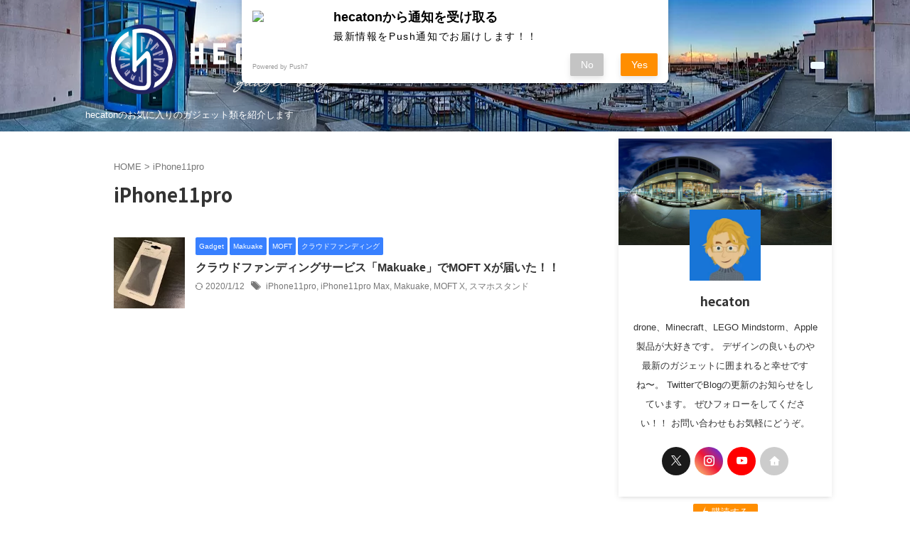

--- FILE ---
content_type: text/html; charset=UTF-8
request_url: https://hecaton.tokyo/tag/iphone11pro/
body_size: 53228
content:
<!DOCTYPE html>
<!--[if lt IE 7]>
<html class="ie6" dir="ltr" lang="ja" prefix="og: https://ogp.me/ns#"> <![endif]-->
<!--[if IE 7]>
<html class="i7" dir="ltr" lang="ja" prefix="og: https://ogp.me/ns#"> <![endif]-->
<!--[if IE 8]>
<html class="ie" dir="ltr" lang="ja" prefix="og: https://ogp.me/ns#"> <![endif]-->
<!--[if gt IE 8]><!-->
<html dir="ltr" lang="ja" prefix="og: https://ogp.me/ns#" class="s-navi-right s-navi-search-slide ">
<!--<![endif]-->
<head prefix="og: http://ogp.me/ns# fb: http://ogp.me/ns/fb# article: http://ogp.me/ns/article#">
<!-- wexal_pst_init.js does not exist -->
<!-- Global site tag (gtag.js) - Google Analytics -->
<script async src="https://www.googletagmanager.com/gtag/js?id=G-6PV2ENRPNC"></script>
<script>
	  window.dataLayer = window.dataLayer || [];
	  function gtag(){dataLayer.push(arguments);}
	  gtag('js', new Date());

	  gtag('config', 'G-6PV2ENRPNC');
	</script>
<meta charset="UTF-8">
<meta name="viewport" content="width=device-width,initial-scale=1.0,user-scalable=no,viewport-fit=cover">
<meta name="format-detection" content="telephone=no">
<meta name="referrer" content="no-referrer-when-downgrade"/>
<meta name="robots" content="noindex,follow">
<link rel="alternate" type="application/rss+xml" title="hecaton&#039;s RSS Feed" href="https://hecaton.tokyo/feed/"/>
<link rel="pingback" href="https://hecaton.tokyo/xmlrpc.php">
<!--[if lt IE 9]>
		<script src="https://hecaton.tokyo/wp-content/themes/affinger/js/html5shiv.js"></script>
		<![endif]-->
<!-- All in One SEO 4.8.6.1 - aioseo.com -->
<meta name="robots" content="max-image-preview:large"/>
<link rel="canonical" href="https://hecaton.tokyo/tag/iphone11pro/"/>
<meta name="generator" content="All in One SEO (AIOSEO) 4.8.6.1"/>
<script type="application/ld+json" class="aioseo-schema">
			{"@context":"https:\/\/schema.org","@graph":[{"@type":"BreadcrumbList","@id":"https:\/\/hecaton.tokyo\/tag\/iphone11pro\/#breadcrumblist","itemListElement":[{"@type":"ListItem","@id":"https:\/\/hecaton.tokyo#listItem","position":1,"name":"Home","item":"https:\/\/hecaton.tokyo","nextItem":{"@type":"ListItem","@id":"https:\/\/hecaton.tokyo\/tag\/iphone11pro\/#listItem","name":"iPhone11pro"}},{"@type":"ListItem","@id":"https:\/\/hecaton.tokyo\/tag\/iphone11pro\/#listItem","position":2,"name":"iPhone11pro","previousItem":{"@type":"ListItem","@id":"https:\/\/hecaton.tokyo#listItem","name":"Home"}}]},{"@type":"CollectionPage","@id":"https:\/\/hecaton.tokyo\/tag\/iphone11pro\/#collectionpage","url":"https:\/\/hecaton.tokyo\/tag\/iphone11pro\/","name":"iPhone11pro - hecaton's","inLanguage":"ja","isPartOf":{"@id":"https:\/\/hecaton.tokyo\/#website"},"breadcrumb":{"@id":"https:\/\/hecaton.tokyo\/tag\/iphone11pro\/#breadcrumblist"}},{"@type":"Organization","@id":"https:\/\/hecaton.tokyo\/#organization","name":"hecaton's","description":"hecaton\u306e\u304a\u6c17\u306b\u5165\u308a\u306e\u30ac\u30b8\u30a7\u30c3\u30c8\u985e\u3092\u7d39\u4ecb\u3057\u307e\u3059","url":"https:\/\/hecaton.tokyo\/"},{"@type":"WebSite","@id":"https:\/\/hecaton.tokyo\/#website","url":"https:\/\/hecaton.tokyo\/","name":"hecaton's","description":"hecaton\u306e\u304a\u6c17\u306b\u5165\u308a\u306e\u30ac\u30b8\u30a7\u30c3\u30c8\u985e\u3092\u7d39\u4ecb\u3057\u307e\u3059","inLanguage":"ja","publisher":{"@id":"https:\/\/hecaton.tokyo\/#organization"}}]}
		</script>
<!-- All in One SEO -->
<title>iPhone11pro - hecaton's</title>
<link rel='dns-prefetch' href='//code.typesquare.com'/>
<link rel='dns-prefetch' href='//stats.wp.com'/>
<script type="text/javascript" id="wpp-js" src="https://hecaton.tokyo/wp-content/plugins/wordpress-popular-posts/assets/js/wpp.min.js?ver=7.3.3" data-sampling="0" data-sampling-rate="100" data-api-url="https://hecaton.tokyo/wp-json/wordpress-popular-posts" data-post-id="0" data-token="15c4e9291a" data-lang="0" data-debug="0"></script>
<!-- This site uses the Google Analytics by MonsterInsights plugin v9.11.1 - Using Analytics tracking - https://www.monsterinsights.com/ -->
<script src="//www.googletagmanager.com/gtag/js?id=G-6PV2ENRPNC" data-cfasync="false" data-wpfc-render="false" type="text/javascript" async></script>
<script data-cfasync="false" data-wpfc-render="false" type="text/javascript">
				var mi_version = '9.11.1';
				var mi_track_user = true;
				var mi_no_track_reason = '';
								var MonsterInsightsDefaultLocations = {"page_location":"https:\/\/hecaton.tokyo\/tag\/iphone11pro\/"};
								if ( typeof MonsterInsightsPrivacyGuardFilter === 'function' ) {
					var MonsterInsightsLocations = (typeof MonsterInsightsExcludeQuery === 'object') ? MonsterInsightsPrivacyGuardFilter( MonsterInsightsExcludeQuery ) : MonsterInsightsPrivacyGuardFilter( MonsterInsightsDefaultLocations );
				} else {
					var MonsterInsightsLocations = (typeof MonsterInsightsExcludeQuery === 'object') ? MonsterInsightsExcludeQuery : MonsterInsightsDefaultLocations;
				}

								var disableStrs = [
										'ga-disable-G-6PV2ENRPNC',
									];

				/* Function to detect opted out users */
				function __gtagTrackerIsOptedOut() {
					for (var index = 0; index < disableStrs.length; index++) {
						if (document.cookie.indexOf(disableStrs[index] + '=true') > -1) {
							return true;
						}
					}

					return false;
				}

				/* Disable tracking if the opt-out cookie exists. */
				if (__gtagTrackerIsOptedOut()) {
					for (var index = 0; index < disableStrs.length; index++) {
						window[disableStrs[index]] = true;
					}
				}

				/* Opt-out function */
				function __gtagTrackerOptout() {
					for (var index = 0; index < disableStrs.length; index++) {
						document.cookie = disableStrs[index] + '=true; expires=Thu, 31 Dec 2099 23:59:59 UTC; path=/';
						window[disableStrs[index]] = true;
					}
				}

				if ('undefined' === typeof gaOptout) {
					function gaOptout() {
						__gtagTrackerOptout();
					}
				}
								window.dataLayer = window.dataLayer || [];

				window.MonsterInsightsDualTracker = {
					helpers: {},
					trackers: {},
				};
				if (mi_track_user) {
					function __gtagDataLayer() {
						dataLayer.push(arguments);
					}

					function __gtagTracker(type, name, parameters) {
						if (!parameters) {
							parameters = {};
						}

						if (parameters.send_to) {
							__gtagDataLayer.apply(null, arguments);
							return;
						}

						if (type === 'event') {
														parameters.send_to = monsterinsights_frontend.v4_id;
							var hookName = name;
							if (typeof parameters['event_category'] !== 'undefined') {
								hookName = parameters['event_category'] + ':' + name;
							}

							if (typeof MonsterInsightsDualTracker.trackers[hookName] !== 'undefined') {
								MonsterInsightsDualTracker.trackers[hookName](parameters);
							} else {
								__gtagDataLayer('event', name, parameters);
							}
							
						} else {
							__gtagDataLayer.apply(null, arguments);
						}
					}

					__gtagTracker('js', new Date());
					__gtagTracker('set', {
						'developer_id.dZGIzZG': true,
											});
					if ( MonsterInsightsLocations.page_location ) {
						__gtagTracker('set', MonsterInsightsLocations);
					}
										__gtagTracker('config', 'G-6PV2ENRPNC', {"forceSSL":"true","link_attribution":"true"} );
										window.gtag = __gtagTracker;										(function () {
						/* https://developers.google.com/analytics/devguides/collection/analyticsjs/ */
						/* ga and __gaTracker compatibility shim. */
						var noopfn = function () {
							return null;
						};
						var newtracker = function () {
							return new Tracker();
						};
						var Tracker = function () {
							return null;
						};
						var p = Tracker.prototype;
						p.get = noopfn;
						p.set = noopfn;
						p.send = function () {
							var args = Array.prototype.slice.call(arguments);
							args.unshift('send');
							__gaTracker.apply(null, args);
						};
						var __gaTracker = function () {
							var len = arguments.length;
							if (len === 0) {
								return;
							}
							var f = arguments[len - 1];
							if (typeof f !== 'object' || f === null || typeof f.hitCallback !== 'function') {
								if ('send' === arguments[0]) {
									var hitConverted, hitObject = false, action;
									if ('event' === arguments[1]) {
										if ('undefined' !== typeof arguments[3]) {
											hitObject = {
												'eventAction': arguments[3],
												'eventCategory': arguments[2],
												'eventLabel': arguments[4],
												'value': arguments[5] ? arguments[5] : 1,
											}
										}
									}
									if ('pageview' === arguments[1]) {
										if ('undefined' !== typeof arguments[2]) {
											hitObject = {
												'eventAction': 'page_view',
												'page_path': arguments[2],
											}
										}
									}
									if (typeof arguments[2] === 'object') {
										hitObject = arguments[2];
									}
									if (typeof arguments[5] === 'object') {
										Object.assign(hitObject, arguments[5]);
									}
									if ('undefined' !== typeof arguments[1].hitType) {
										hitObject = arguments[1];
										if ('pageview' === hitObject.hitType) {
											hitObject.eventAction = 'page_view';
										}
									}
									if (hitObject) {
										action = 'timing' === arguments[1].hitType ? 'timing_complete' : hitObject.eventAction;
										hitConverted = mapArgs(hitObject);
										__gtagTracker('event', action, hitConverted);
									}
								}
								return;
							}

							function mapArgs(args) {
								var arg, hit = {};
								var gaMap = {
									'eventCategory': 'event_category',
									'eventAction': 'event_action',
									'eventLabel': 'event_label',
									'eventValue': 'event_value',
									'nonInteraction': 'non_interaction',
									'timingCategory': 'event_category',
									'timingVar': 'name',
									'timingValue': 'value',
									'timingLabel': 'event_label',
									'page': 'page_path',
									'location': 'page_location',
									'title': 'page_title',
									'referrer' : 'page_referrer',
								};
								for (arg in args) {
																		if (!(!args.hasOwnProperty(arg) || !gaMap.hasOwnProperty(arg))) {
										hit[gaMap[arg]] = args[arg];
									} else {
										hit[arg] = args[arg];
									}
								}
								return hit;
							}

							try {
								f.hitCallback();
							} catch (ex) {
							}
						};
						__gaTracker.create = newtracker;
						__gaTracker.getByName = newtracker;
						__gaTracker.getAll = function () {
							return [];
						};
						__gaTracker.remove = noopfn;
						__gaTracker.loaded = true;
						window['__gaTracker'] = __gaTracker;
					})();
									} else {
										console.log("");
					(function () {
						function __gtagTracker() {
							return null;
						}

						window['__gtagTracker'] = __gtagTracker;
						window['gtag'] = __gtagTracker;
					})();
									}
			</script>
<!-- / Google Analytics by MonsterInsights -->
<script type="text/javascript">
/* <![CDATA[ */
window._wpemojiSettings = {"baseUrl":"https:\/\/s.w.org\/images\/core\/emoji\/15.0.3\/72x72\/","ext":".png","svgUrl":"https:\/\/s.w.org\/images\/core\/emoji\/15.0.3\/svg\/","svgExt":".svg","source":{"concatemoji":"https:\/\/hecaton.tokyo\/wp-includes\/js\/wp-emoji-release.min.js?ver=6.6.1"}};
/*! This file is auto-generated */
!function(i,n){var o,s,e;function c(e){try{var t={supportTests:e,timestamp:(new Date).valueOf()};sessionStorage.setItem(o,JSON.stringify(t))}catch(e){}}function p(e,t,n){e.clearRect(0,0,e.canvas.width,e.canvas.height),e.fillText(t,0,0);var t=new Uint32Array(e.getImageData(0,0,e.canvas.width,e.canvas.height).data),r=(e.clearRect(0,0,e.canvas.width,e.canvas.height),e.fillText(n,0,0),new Uint32Array(e.getImageData(0,0,e.canvas.width,e.canvas.height).data));return t.every(function(e,t){return e===r[t]})}function u(e,t,n){switch(t){case"flag":return n(e,"\ud83c\udff3\ufe0f\u200d\u26a7\ufe0f","\ud83c\udff3\ufe0f\u200b\u26a7\ufe0f")?!1:!n(e,"\ud83c\uddfa\ud83c\uddf3","\ud83c\uddfa\u200b\ud83c\uddf3")&&!n(e,"\ud83c\udff4\udb40\udc67\udb40\udc62\udb40\udc65\udb40\udc6e\udb40\udc67\udb40\udc7f","\ud83c\udff4\u200b\udb40\udc67\u200b\udb40\udc62\u200b\udb40\udc65\u200b\udb40\udc6e\u200b\udb40\udc67\u200b\udb40\udc7f");case"emoji":return!n(e,"\ud83d\udc26\u200d\u2b1b","\ud83d\udc26\u200b\u2b1b")}return!1}function f(e,t,n){var r="undefined"!=typeof WorkerGlobalScope&&self instanceof WorkerGlobalScope?new OffscreenCanvas(300,150):i.createElement("canvas"),a=r.getContext("2d",{willReadFrequently:!0}),o=(a.textBaseline="top",a.font="600 32px Arial",{});return e.forEach(function(e){o[e]=t(a,e,n)}),o}function t(e){var t=i.createElement("script");t.src=e,t.defer=!0,i.head.appendChild(t)}"undefined"!=typeof Promise&&(o="wpEmojiSettingsSupports",s=["flag","emoji"],n.supports={everything:!0,everythingExceptFlag:!0},e=new Promise(function(e){i.addEventListener("DOMContentLoaded",e,{once:!0})}),new Promise(function(t){var n=function(){try{var e=JSON.parse(sessionStorage.getItem(o));if("object"==typeof e&&"number"==typeof e.timestamp&&(new Date).valueOf()<e.timestamp+604800&&"object"==typeof e.supportTests)return e.supportTests}catch(e){}return null}();if(!n){if("undefined"!=typeof Worker&&"undefined"!=typeof OffscreenCanvas&&"undefined"!=typeof URL&&URL.createObjectURL&&"undefined"!=typeof Blob)try{var e="postMessage("+f.toString()+"("+[JSON.stringify(s),u.toString(),p.toString()].join(",")+"));",r=new Blob([e],{type:"text/javascript"}),a=new Worker(URL.createObjectURL(r),{name:"wpTestEmojiSupports"});return void(a.onmessage=function(e){c(n=e.data),a.terminate(),t(n)})}catch(e){}c(n=f(s,u,p))}t(n)}).then(function(e){for(var t in e)n.supports[t]=e[t],n.supports.everything=n.supports.everything&&n.supports[t],"flag"!==t&&(n.supports.everythingExceptFlag=n.supports.everythingExceptFlag&&n.supports[t]);n.supports.everythingExceptFlag=n.supports.everythingExceptFlag&&!n.supports.flag,n.DOMReady=!1,n.readyCallback=function(){n.DOMReady=!0}}).then(function(){return e}).then(function(){var e;n.supports.everything||(n.readyCallback(),(e=n.source||{}).concatemoji?t(e.concatemoji):e.wpemoji&&e.twemoji&&(t(e.twemoji),t(e.wpemoji)))}))}((window,document),window._wpemojiSettings);
/* ]]> */
</script>
<style id='wp-emoji-styles-inline-css' type='text/css'>

	img.wp-smiley, img.emoji {
		display: inline !important;
		border: none !important;
		box-shadow: none !important;
		height: 1em !important;
		width: 1em !important;
		margin: 0 0.07em !important;
		vertical-align: -0.1em !important;
		background: none !important;
		padding: 0 !important;
	}
</style>
<link rel='stylesheet' id='wp-block-library-css' href='https://hecaton.tokyo/wp-includes/css/dist/block-library/style.min.css?ver=6.6.1' type='text/css' media='all'/>
<style id='rinkerg-gutenberg-rinker-style-inline-css' type='text/css'>
.wp-block-create-block-block{background-color:#21759b;color:#fff;padding:2px}

</style>
<link rel='stylesheet' id='mediaelement-css' href='https://hecaton.tokyo/wp-includes/js/mediaelement/mediaelementplayer-legacy.min.css?ver=4.2.17' type='text/css' media='all'/>
<link rel='stylesheet' id='wp-mediaelement-css' href='https://hecaton.tokyo/wp-includes/js/mediaelement/wp-mediaelement.min.css?ver=6.6.1' type='text/css' media='all'/>
<style id='jetpack-sharing-buttons-style-inline-css' type='text/css'>
.jetpack-sharing-buttons__services-list{display:flex;flex-direction:row;flex-wrap:wrap;gap:0;list-style-type:none;margin:5px;padding:0}.jetpack-sharing-buttons__services-list.has-small-icon-size{font-size:12px}.jetpack-sharing-buttons__services-list.has-normal-icon-size{font-size:16px}.jetpack-sharing-buttons__services-list.has-large-icon-size{font-size:24px}.jetpack-sharing-buttons__services-list.has-huge-icon-size{font-size:36px}@media print{.jetpack-sharing-buttons__services-list{display:none!important}}.editor-styles-wrapper .wp-block-jetpack-sharing-buttons{gap:0;padding-inline-start:0}ul.jetpack-sharing-buttons__services-list.has-background{padding:1.25em 2.375em}
</style>
<style id='classic-theme-styles-inline-css' type='text/css'>
/*! This file is auto-generated */
.wp-block-button__link{color:#fff;background-color:#32373c;border-radius:9999px;box-shadow:none;text-decoration:none;padding:calc(.667em + 2px) calc(1.333em + 2px);font-size:1.125em}.wp-block-file__button{background:#32373c;color:#fff;text-decoration:none}
</style>
<style id='global-styles-inline-css' type='text/css'>
:root{--wp--preset--aspect-ratio--square: 1;--wp--preset--aspect-ratio--4-3: 4/3;--wp--preset--aspect-ratio--3-4: 3/4;--wp--preset--aspect-ratio--3-2: 3/2;--wp--preset--aspect-ratio--2-3: 2/3;--wp--preset--aspect-ratio--16-9: 16/9;--wp--preset--aspect-ratio--9-16: 9/16;--wp--preset--color--black: #000000;--wp--preset--color--cyan-bluish-gray: #abb8c3;--wp--preset--color--white: #ffffff;--wp--preset--color--pale-pink: #f78da7;--wp--preset--color--vivid-red: #cf2e2e;--wp--preset--color--luminous-vivid-orange: #ff6900;--wp--preset--color--luminous-vivid-amber: #fcb900;--wp--preset--color--light-green-cyan: #eefaff;--wp--preset--color--vivid-green-cyan: #00d084;--wp--preset--color--pale-cyan-blue: #8ed1fc;--wp--preset--color--vivid-cyan-blue: #0693e3;--wp--preset--color--vivid-purple: #9b51e0;--wp--preset--color--soft-red: #e92f3d;--wp--preset--color--light-grayish-red: #fdf0f2;--wp--preset--color--vivid-yellow: #ffc107;--wp--preset--color--very-pale-yellow: #fffde7;--wp--preset--color--very-light-gray: #fafafa;--wp--preset--color--very-dark-gray: #313131;--wp--preset--color--original-color-a: #43a047;--wp--preset--color--original-color-b: #795548;--wp--preset--color--original-color-c: #ec407a;--wp--preset--color--original-color-d: #9e9d24;--wp--preset--gradient--vivid-cyan-blue-to-vivid-purple: linear-gradient(135deg,rgba(6,147,227,1) 0%,rgb(155,81,224) 100%);--wp--preset--gradient--light-green-cyan-to-vivid-green-cyan: linear-gradient(135deg,rgb(122,220,180) 0%,rgb(0,208,130) 100%);--wp--preset--gradient--luminous-vivid-amber-to-luminous-vivid-orange: linear-gradient(135deg,rgba(252,185,0,1) 0%,rgba(255,105,0,1) 100%);--wp--preset--gradient--luminous-vivid-orange-to-vivid-red: linear-gradient(135deg,rgba(255,105,0,1) 0%,rgb(207,46,46) 100%);--wp--preset--gradient--very-light-gray-to-cyan-bluish-gray: linear-gradient(135deg,rgb(238,238,238) 0%,rgb(169,184,195) 100%);--wp--preset--gradient--cool-to-warm-spectrum: linear-gradient(135deg,rgb(74,234,220) 0%,rgb(151,120,209) 20%,rgb(207,42,186) 40%,rgb(238,44,130) 60%,rgb(251,105,98) 80%,rgb(254,248,76) 100%);--wp--preset--gradient--blush-light-purple: linear-gradient(135deg,rgb(255,206,236) 0%,rgb(152,150,240) 100%);--wp--preset--gradient--blush-bordeaux: linear-gradient(135deg,rgb(254,205,165) 0%,rgb(254,45,45) 50%,rgb(107,0,62) 100%);--wp--preset--gradient--luminous-dusk: linear-gradient(135deg,rgb(255,203,112) 0%,rgb(199,81,192) 50%,rgb(65,88,208) 100%);--wp--preset--gradient--pale-ocean: linear-gradient(135deg,rgb(255,245,203) 0%,rgb(182,227,212) 50%,rgb(51,167,181) 100%);--wp--preset--gradient--electric-grass: linear-gradient(135deg,rgb(202,248,128) 0%,rgb(113,206,126) 100%);--wp--preset--gradient--midnight: linear-gradient(135deg,rgb(2,3,129) 0%,rgb(40,116,252) 100%);--wp--preset--font-size--small: .8em;--wp--preset--font-size--medium: 20px;--wp--preset--font-size--large: 1.5em;--wp--preset--font-size--x-large: 42px;--wp--preset--font-size--st-regular: 1em;--wp--preset--font-size--huge: 3em;--wp--preset--spacing--20: 0.44rem;--wp--preset--spacing--30: 0.67rem;--wp--preset--spacing--40: 1rem;--wp--preset--spacing--50: 1.5rem;--wp--preset--spacing--60: 2.25rem;--wp--preset--spacing--70: 3.38rem;--wp--preset--spacing--80: 5.06rem;--wp--preset--shadow--natural: 6px 6px 9px rgba(0, 0, 0, 0.2);--wp--preset--shadow--deep: 12px 12px 50px rgba(0, 0, 0, 0.4);--wp--preset--shadow--sharp: 6px 6px 0px rgba(0, 0, 0, 0.2);--wp--preset--shadow--outlined: 6px 6px 0px -3px rgba(255, 255, 255, 1), 6px 6px rgba(0, 0, 0, 1);--wp--preset--shadow--crisp: 6px 6px 0px rgba(0, 0, 0, 1);}:where(.is-layout-flex){gap: 0.5em;}:where(.is-layout-grid){gap: 0.5em;}body .is-layout-flex{display: flex;}.is-layout-flex{flex-wrap: wrap;align-items: center;}.is-layout-flex > :is(*, div){margin: 0;}body .is-layout-grid{display: grid;}.is-layout-grid > :is(*, div){margin: 0;}:where(.wp-block-columns.is-layout-flex){gap: 2em;}:where(.wp-block-columns.is-layout-grid){gap: 2em;}:where(.wp-block-post-template.is-layout-flex){gap: 1.25em;}:where(.wp-block-post-template.is-layout-grid){gap: 1.25em;}.has-black-color{color: var(--wp--preset--color--black) !important;}.has-cyan-bluish-gray-color{color: var(--wp--preset--color--cyan-bluish-gray) !important;}.has-white-color{color: var(--wp--preset--color--white) !important;}.has-pale-pink-color{color: var(--wp--preset--color--pale-pink) !important;}.has-vivid-red-color{color: var(--wp--preset--color--vivid-red) !important;}.has-luminous-vivid-orange-color{color: var(--wp--preset--color--luminous-vivid-orange) !important;}.has-luminous-vivid-amber-color{color: var(--wp--preset--color--luminous-vivid-amber) !important;}.has-light-green-cyan-color{color: var(--wp--preset--color--light-green-cyan) !important;}.has-vivid-green-cyan-color{color: var(--wp--preset--color--vivid-green-cyan) !important;}.has-pale-cyan-blue-color{color: var(--wp--preset--color--pale-cyan-blue) !important;}.has-vivid-cyan-blue-color{color: var(--wp--preset--color--vivid-cyan-blue) !important;}.has-vivid-purple-color{color: var(--wp--preset--color--vivid-purple) !important;}.has-black-background-color{background-color: var(--wp--preset--color--black) !important;}.has-cyan-bluish-gray-background-color{background-color: var(--wp--preset--color--cyan-bluish-gray) !important;}.has-white-background-color{background-color: var(--wp--preset--color--white) !important;}.has-pale-pink-background-color{background-color: var(--wp--preset--color--pale-pink) !important;}.has-vivid-red-background-color{background-color: var(--wp--preset--color--vivid-red) !important;}.has-luminous-vivid-orange-background-color{background-color: var(--wp--preset--color--luminous-vivid-orange) !important;}.has-luminous-vivid-amber-background-color{background-color: var(--wp--preset--color--luminous-vivid-amber) !important;}.has-light-green-cyan-background-color{background-color: var(--wp--preset--color--light-green-cyan) !important;}.has-vivid-green-cyan-background-color{background-color: var(--wp--preset--color--vivid-green-cyan) !important;}.has-pale-cyan-blue-background-color{background-color: var(--wp--preset--color--pale-cyan-blue) !important;}.has-vivid-cyan-blue-background-color{background-color: var(--wp--preset--color--vivid-cyan-blue) !important;}.has-vivid-purple-background-color{background-color: var(--wp--preset--color--vivid-purple) !important;}.has-black-border-color{border-color: var(--wp--preset--color--black) !important;}.has-cyan-bluish-gray-border-color{border-color: var(--wp--preset--color--cyan-bluish-gray) !important;}.has-white-border-color{border-color: var(--wp--preset--color--white) !important;}.has-pale-pink-border-color{border-color: var(--wp--preset--color--pale-pink) !important;}.has-vivid-red-border-color{border-color: var(--wp--preset--color--vivid-red) !important;}.has-luminous-vivid-orange-border-color{border-color: var(--wp--preset--color--luminous-vivid-orange) !important;}.has-luminous-vivid-amber-border-color{border-color: var(--wp--preset--color--luminous-vivid-amber) !important;}.has-light-green-cyan-border-color{border-color: var(--wp--preset--color--light-green-cyan) !important;}.has-vivid-green-cyan-border-color{border-color: var(--wp--preset--color--vivid-green-cyan) !important;}.has-pale-cyan-blue-border-color{border-color: var(--wp--preset--color--pale-cyan-blue) !important;}.has-vivid-cyan-blue-border-color{border-color: var(--wp--preset--color--vivid-cyan-blue) !important;}.has-vivid-purple-border-color{border-color: var(--wp--preset--color--vivid-purple) !important;}.has-vivid-cyan-blue-to-vivid-purple-gradient-background{background: var(--wp--preset--gradient--vivid-cyan-blue-to-vivid-purple) !important;}.has-light-green-cyan-to-vivid-green-cyan-gradient-background{background: var(--wp--preset--gradient--light-green-cyan-to-vivid-green-cyan) !important;}.has-luminous-vivid-amber-to-luminous-vivid-orange-gradient-background{background: var(--wp--preset--gradient--luminous-vivid-amber-to-luminous-vivid-orange) !important;}.has-luminous-vivid-orange-to-vivid-red-gradient-background{background: var(--wp--preset--gradient--luminous-vivid-orange-to-vivid-red) !important;}.has-very-light-gray-to-cyan-bluish-gray-gradient-background{background: var(--wp--preset--gradient--very-light-gray-to-cyan-bluish-gray) !important;}.has-cool-to-warm-spectrum-gradient-background{background: var(--wp--preset--gradient--cool-to-warm-spectrum) !important;}.has-blush-light-purple-gradient-background{background: var(--wp--preset--gradient--blush-light-purple) !important;}.has-blush-bordeaux-gradient-background{background: var(--wp--preset--gradient--blush-bordeaux) !important;}.has-luminous-dusk-gradient-background{background: var(--wp--preset--gradient--luminous-dusk) !important;}.has-pale-ocean-gradient-background{background: var(--wp--preset--gradient--pale-ocean) !important;}.has-electric-grass-gradient-background{background: var(--wp--preset--gradient--electric-grass) !important;}.has-midnight-gradient-background{background: var(--wp--preset--gradient--midnight) !important;}.has-small-font-size{font-size: var(--wp--preset--font-size--small) !important;}.has-medium-font-size{font-size: var(--wp--preset--font-size--medium) !important;}.has-large-font-size{font-size: var(--wp--preset--font-size--large) !important;}.has-x-large-font-size{font-size: var(--wp--preset--font-size--x-large) !important;}
:where(.wp-block-post-template.is-layout-flex){gap: 1.25em;}:where(.wp-block-post-template.is-layout-grid){gap: 1.25em;}
:where(.wp-block-columns.is-layout-flex){gap: 2em;}:where(.wp-block-columns.is-layout-grid){gap: 2em;}
:root :where(.wp-block-pullquote){font-size: 1.5em;line-height: 1.6;}
</style>
<link rel='stylesheet' id='contact-form-7-css' href='https://hecaton.tokyo/wp-content/plugins/contact-form-7/includes/css/styles.css?ver=5.9.8' type='text/css' media='all'/>
<link rel='stylesheet' id='pz-linkcard-css-css' href='//hecaton.tokyo/wp-content/uploads/pz-linkcard/style/style.min.css?ver=2.5.6.5.2' type='text/css' media='all'/>
<link rel='stylesheet' id='st-af-cpt-css' href='https://hecaton.tokyo/wp-content/plugins/st-af-cpt/assets/css/style.css?ver=1.0.0' type='text/css' media='all'/>
<link rel='stylesheet' id='ez-toc-css' href='https://hecaton.tokyo/wp-content/plugins/easy-table-of-contents/assets/css/screen.min.css?ver=2.0.76' type='text/css' media='all'/>
<style id='ez-toc-inline-css' type='text/css'>
div#ez-toc-container .ez-toc-title {font-size: 120%;}div#ez-toc-container .ez-toc-title {font-weight: 500;}div#ez-toc-container ul li , div#ez-toc-container ul li a {font-size: 95%;}div#ez-toc-container ul li , div#ez-toc-container ul li a {font-weight: 500;}div#ez-toc-container nav ul ul li {font-size: 90%;}
.ez-toc-container-direction {direction: ltr;}.ez-toc-counter ul{counter-reset: item ;}.ez-toc-counter nav ul li a::before {content: counters(item, '.', decimal) '. ';display: inline-block;counter-increment: item;flex-grow: 0;flex-shrink: 0;margin-right: .2em; float: left; }.ez-toc-widget-direction {direction: ltr;}.ez-toc-widget-container ul{counter-reset: item ;}.ez-toc-widget-container nav ul li a::before {content: counters(item, '.', decimal) '. ';display: inline-block;counter-increment: item;flex-grow: 0;flex-shrink: 0;margin-right: .2em; float: left; }
</style>
<link rel='stylesheet' id='wordpress-popular-posts-css-css' href='https://hecaton.tokyo/wp-content/plugins/wordpress-popular-posts/assets/css/wpp.css?ver=7.3.3' type='text/css' media='all'/>
<link rel='stylesheet' id='yyi_rinker_stylesheet-css' href='https://hecaton.tokyo/wp-content/plugins/yyi-rinker/css/style.css?v=1.11.1&#038;ver=6.6.1' type='text/css' media='all'/>
<link rel='stylesheet' id='normalize-css' href='https://hecaton.tokyo/wp-content/themes/affinger/css/normalize.css?ver=1.5.9' type='text/css' media='all'/>
<link rel='stylesheet' id='st_svg-css' href='https://hecaton.tokyo/wp-content/themes/affinger/st_svg/style.css?ver=20240601' type='text/css' media='all'/>
<link rel='stylesheet' id='slick-css' href='https://hecaton.tokyo/wp-content/themes/affinger/vendor/slick/slick.css?ver=1.8.0' type='text/css' media='all'/>
<link rel='stylesheet' id='slick-theme-css' href='https://hecaton.tokyo/wp-content/themes/affinger/vendor/slick/slick-theme.css?ver=1.8.0' type='text/css' media='all'/>
<link rel='stylesheet' id='fonts-googleapis-notosansjp-css' href='//fonts.googleapis.com/css?family=Noto+Sans+JP%3A400%2C700&#038;display=swap&#038;subset=japanese&#038;ver=6.6.1' type='text/css' media='all'/>
<link rel='stylesheet' id='style-css' href='https://hecaton.tokyo/wp-content/themes/affinger/style.css?ver=20240601' type='text/css' media='all'/>
<link rel='stylesheet' id='child-style-css' href='https://hecaton.tokyo/wp-content/themes/affinger-child/style.css?ver=20240601' type='text/css' media='all'/>
<link rel='stylesheet' id='single-css' href='https://hecaton.tokyo/wp-content/themes/affinger/st-rankcss.php' type='text/css' media='all'/>
<link rel='stylesheet' id='dashicons-css' href='https://hecaton.tokyo/wp-includes/css/dashicons.min.css?ver=6.6.1' type='text/css' media='all'/>
<link rel='stylesheet' id='thickbox-css' href='https://hecaton.tokyo/wp-includes/js/thickbox/thickbox.css?ver=6.6.1' type='text/css' media='all'/>
<link rel='stylesheet' id='amazonjs-css' href='https://hecaton.tokyo/wp-content/plugins/amazonjs/css/amazonjs.css?ver=0.10' type='text/css' media='all'/>
<link rel='stylesheet' id='amazonjs-custom-css' href='https://hecaton.tokyo/wp-content/themes/affinger-child/amazonjs.css?ver=6.6.1' type='text/css' media='all'/>
<link rel='stylesheet' id='aurora-heatmap-css' href='https://hecaton.tokyo/wp-content/plugins/aurora-heatmap/style.css?ver=1.7.1' type='text/css' media='all'/>
<link rel='stylesheet' id='st-themecss-css' href='https://hecaton.tokyo/wp-content/themes/affinger/st-themecss-loader.php?ver=6.6.1' type='text/css' media='all'/>
<script type="text/javascript" src="https://hecaton.tokyo/wp-includes/js/jquery/jquery.min.js?ver=3.7.1" id="jquery-core-js"></script>
<script type="text/javascript" src="https://hecaton.tokyo/wp-includes/js/jquery/jquery-migrate.min.js?ver=3.4.1" id="jquery-migrate-js"></script>
<script type="text/javascript" src="//code.typesquare.com/static/5b0e3c4aee6847bda5a036abac1e024a/ts307f.js?fadein=0&amp;ver=2.0.4" id="typesquare_std-js"></script>
<script type="text/javascript" src="https://hecaton.tokyo/wp-content/plugins/google-analytics-for-wordpress/assets/js/frontend-gtag.min.js?ver=9.11.1" id="monsterinsights-frontend-script-js" async="async" data-wp-strategy="async"></script>
<script data-cfasync="false" data-wpfc-render="false" type="text/javascript" id='monsterinsights-frontend-script-js-extra'>/* <![CDATA[ */
var monsterinsights_frontend = {"js_events_tracking":"true","download_extensions":"doc,pdf,ppt,zip,xls,docx,pptx,xlsx","inbound_paths":"[{\"path\":\"\\\/go\\\/\",\"label\":\"affiliate\"},{\"path\":\"\\\/recommend\\\/\",\"label\":\"affiliate\"}]","home_url":"https:\/\/hecaton.tokyo","hash_tracking":"false","v4_id":"G-6PV2ENRPNC"};/* ]]> */
</script>
<script type="text/javascript" src="https://hecaton.tokyo/wp-content/plugins/yyi-rinker/js/event-tracking.js?v=1.11.1" id="yyi_rinker_event_tracking_script-js"></script>
<script type="text/javascript" src="https://hecaton.tokyo/wp-content/themes/affinger-child/js/st_wp_head.js?ver=6.6.1" id="st-theme-head-js-js"></script>
<script type="text/javascript" id="aurora-heatmap-js-extra">
/* <![CDATA[ */
var aurora_heatmap = {"_mode":"reporter","ajax_url":"https:\/\/hecaton.tokyo\/wp-admin\/admin-ajax.php","action":"aurora_heatmap","reports":"click_pc,click_mobile","debug":"0","ajax_delay_time":"3000","ajax_interval":"10","ajax_bulk":null};
/* ]]> */
</script>
<script type="text/javascript" src="https://hecaton.tokyo/wp-content/plugins/aurora-heatmap/js/aurora-heatmap.min.js?ver=1.7.1" id="aurora-heatmap-js"></script>
<link rel="https://api.w.org/" href="https://hecaton.tokyo/wp-json/"/><link rel="alternate" title="JSON" type="application/json" href="https://hecaton.tokyo/wp-json/wp/v2/tags/340"/> <script src="https://sdk.push7.jp/v2/p7sdk.js"></script>
<script>p7.init("b331e705e7154de8aca59e751897f5ee");</script>
<style>img#wpstats{display:none}</style>
<style id="wpp-loading-animation-styles">@-webkit-keyframes bgslide{from{background-position-x:0}to{background-position-x:-200%}}@keyframes bgslide{from{background-position-x:0}to{background-position-x:-200%}}.wpp-widget-block-placeholder,.wpp-shortcode-placeholder{margin:0 auto;width:60px;height:3px;background:#dd3737;background:linear-gradient(90deg,#dd3737 0%,#571313 10%,#dd3737 100%);background-size:200% auto;border-radius:3px;-webkit-animation:bgslide 1s infinite linear;animation:bgslide 1s infinite linear}</style>
<script type="text/javascript" language="javascript">
    var vc_pid = "885483718";
</script><script type="text/javascript" src="//aml.valuecommerce.com/vcdal.js" async></script><style>
.yyi-rinker-images {
    display: flex;
    justify-content: center;
    align-items: center;
    position: relative;

}
div.yyi-rinker-image img.yyi-rinker-main-img.hidden {
    display: none;
}

.yyi-rinker-images-arrow {
    cursor: pointer;
    position: absolute;
    top: 50%;
    display: block;
    margin-top: -11px;
    opacity: 0.6;
    width: 22px;
}

.yyi-rinker-images-arrow-left{
    left: -10px;
}
.yyi-rinker-images-arrow-right{
    right: -10px;
}

.yyi-rinker-images-arrow-left.hidden {
    display: none;
}

.yyi-rinker-images-arrow-right.hidden {
    display: none;
}
div.yyi-rinker-contents.yyi-rinker-design-tate  div.yyi-rinker-box{
    flex-direction: column;
}

div.yyi-rinker-contents.yyi-rinker-design-slim div.yyi-rinker-box .yyi-rinker-links {
    flex-direction: column;
}

div.yyi-rinker-contents.yyi-rinker-design-slim div.yyi-rinker-info {
    width: 100%;
}

div.yyi-rinker-contents.yyi-rinker-design-slim .yyi-rinker-title {
    text-align: center;
}

div.yyi-rinker-contents.yyi-rinker-design-slim .yyi-rinker-links {
    text-align: center;
}
div.yyi-rinker-contents.yyi-rinker-design-slim .yyi-rinker-image {
    margin: auto;
}

div.yyi-rinker-contents.yyi-rinker-design-slim div.yyi-rinker-info ul.yyi-rinker-links li {
	align-self: stretch;
}
div.yyi-rinker-contents.yyi-rinker-design-slim div.yyi-rinker-box div.yyi-rinker-info {
	padding: 0;
}
div.yyi-rinker-contents.yyi-rinker-design-slim div.yyi-rinker-box {
	flex-direction: column;
	padding: 14px 5px 0;
}

.yyi-rinker-design-slim div.yyi-rinker-box div.yyi-rinker-info {
	text-align: center;
}

.yyi-rinker-design-slim div.price-box span.price {
	display: block;
}

div.yyi-rinker-contents.yyi-rinker-design-slim div.yyi-rinker-info div.yyi-rinker-title a{
	font-size:16px;
}

div.yyi-rinker-contents.yyi-rinker-design-slim ul.yyi-rinker-links li.amazonkindlelink:before,  div.yyi-rinker-contents.yyi-rinker-design-slim ul.yyi-rinker-links li.amazonlink:before,  div.yyi-rinker-contents.yyi-rinker-design-slim ul.yyi-rinker-links li.rakutenlink:before, div.yyi-rinker-contents.yyi-rinker-design-slim ul.yyi-rinker-links li.yahoolink:before, div.yyi-rinker-contents.yyi-rinker-design-slim ul.yyi-rinker-links li.mercarilink:before {
	font-size:12px;
}

div.yyi-rinker-contents.yyi-rinker-design-slim ul.yyi-rinker-links li a {
	font-size: 13px;
}
.entry-content ul.yyi-rinker-links li {
	padding: 0;
}

div.yyi-rinker-contents .yyi-rinker-attention.attention_desing_right_ribbon {
    width: 89px;
    height: 91px;
    position: absolute;
    top: -1px;
    right: -1px;
    left: auto;
    overflow: hidden;
}

div.yyi-rinker-contents .yyi-rinker-attention.attention_desing_right_ribbon span {
    display: inline-block;
    width: 146px;
    position: absolute;
    padding: 4px 0;
    left: -13px;
    top: 12px;
    text-align: center;
    font-size: 12px;
    line-height: 24px;
    -webkit-transform: rotate(45deg);
    transform: rotate(45deg);
    box-shadow: 0 1px 3px rgba(0, 0, 0, 0.2);
}

div.yyi-rinker-contents .yyi-rinker-attention.attention_desing_right_ribbon {
    background: none;
}
.yyi-rinker-attention.attention_desing_right_ribbon .yyi-rinker-attention-after,
.yyi-rinker-attention.attention_desing_right_ribbon .yyi-rinker-attention-before{
display:none;
}
div.yyi-rinker-use-right_ribbon div.yyi-rinker-title {
    margin-right: 2rem;
}

				</style><meta name="google-site-verification" content="OoSL99mSZXnbzVgDHzEnFBZSYkiGILGqbzCA3bIWtDo"/>
<script async src="https://pagead2.googlesyndication.com/pagead/js/adsbygoogle.js"></script>
<script>
     (adsbygoogle = window.adsbygoogle || []).push({
          google_ad_client: "ca-pub-2329287494340499",
          enable_page_level_ads: true
     });
</script>
<style type="text/css">.recentcomments a{display:inline !important;padding:0 !important;margin:0 !important;}</style><style type="text/css">.broken_link, a.broken_link {
	text-decoration: line-through;
}</style><link rel="icon" href="https://hecaton.tokyo/wp-content/uploads/2020/12/cropped-hecatons様ロゴC512px-1-32x32.png" sizes="32x32"/>
<link rel="icon" href="https://hecaton.tokyo/wp-content/uploads/2020/12/cropped-hecatons様ロゴC512px-1-192x192.png" sizes="192x192"/>
<link rel="apple-touch-icon" href="https://hecaton.tokyo/wp-content/uploads/2020/12/cropped-hecatons様ロゴC512px-1-180x180.png"/>
<meta name="msapplication-TileImage" content="https://hecaton.tokyo/wp-content/uploads/2020/12/cropped-hecatons様ロゴC512px-1-270x270.png"/>
<style>
.ai-viewports                 {--ai: 1;}
.ai-viewport-3                { display: none !important;}
.ai-viewport-2                { display: none !important;}
.ai-viewport-1                { display: inherit !important;}
.ai-viewport-0                { display: none !important;}
@media (min-width: 768px) and (max-width: 979px) {
.ai-viewport-1                { display: none !important;}
.ai-viewport-2                { display: inherit !important;}
}
@media (max-width: 767px) {
.ai-viewport-1                { display: none !important;}
.ai-viewport-3                { display: inherit !important;}
}
</style>
<!-- OGP -->
<meta property="og:type" content="website">
<meta property="og:title" content="hecaton&#039;s">
<meta property="og:url" content="https://hecaton.tokyo">
<meta property="og:description" content="hecatonのお気に入りのガジェット類を紹介します">
<meta property="og:site_name" content="hecaton&#039;s">
<meta property="og:image" content="https://hecaton.tokyo/wp-content/themes/affinger/images/no-img.png">
<meta name="twitter:card" content="summary_large_image">
<meta name="twitter:site" content="@hecaton_tokyo">
<meta name="twitter:title" content="hecaton&#039;s">
<meta name="twitter:description" content="hecatonのお気に入りのガジェット類を紹介します">
<meta name="twitter:image" content="https://hecaton.tokyo/wp-content/themes/affinger/images/no-img.png">
<!-- /OGP -->
<script>
		(function (window, document, $, undefined) {
			'use strict';

			$(function(){
			$(".post .entry-title").css("opacity",".0").animate({
					"opacity": "1"
					}, 2500);;
			});
		}(window, window.document, jQuery));


	</script>
<script>
		(function (window, document, $, undefined) {
			'use strict';

			$(function(){
			$('.entry-content a[href^=http]')
				.not('[href*="'+location.hostname+'"]')
				.attr({target:"_blank"})
			;})
		}(window, window.document, jQuery));
	</script>
<script>
	(function (window, document, $, undefined) {
		'use strict';

		var SlideBox = (function () {
			/**
			 * @param $element
			 *
			 * @constructor
			 */
			function SlideBox($element) {
				this._$element = $element;
			}

			SlideBox.prototype.$content = function () {
				return this._$element.find('[data-st-slidebox-content]');
			};

			SlideBox.prototype.$toggle = function () {
				return this._$element.find('[data-st-slidebox-toggle]');
			};

			SlideBox.prototype.$icon = function () {
				return this._$element.find('[data-st-slidebox-icon]');
			};

			SlideBox.prototype.$text = function () {
				return this._$element.find('[data-st-slidebox-text]');
			};

			SlideBox.prototype.is_expanded = function () {
				return !!(this._$element.filter('[data-st-slidebox-expanded="true"]').length);
			};

			SlideBox.prototype.expand = function () {
				var self = this;

				this.$content().slideDown()
					.promise()
					.then(function () {
						var $icon = self.$icon();
						var $text = self.$text();

						$icon.removeClass($icon.attr('data-st-slidebox-icon-collapsed'))
							.addClass($icon.attr('data-st-slidebox-icon-expanded'))

						$text.text($text.attr('data-st-slidebox-text-expanded'))

						self._$element.removeClass('is-collapsed')
							.addClass('is-expanded');

						self._$element.attr('data-st-slidebox-expanded', 'true');
					});
			};

			SlideBox.prototype.collapse = function () {
				var self = this;

				this.$content().slideUp()
					.promise()
					.then(function () {
						var $icon = self.$icon();
						var $text = self.$text();

						$icon.removeClass($icon.attr('data-st-slidebox-icon-expanded'))
							.addClass($icon.attr('data-st-slidebox-icon-collapsed'))

						$text.text($text.attr('data-st-slidebox-text-collapsed'))

						self._$element.removeClass('is-expanded')
							.addClass('is-collapsed');

						self._$element.attr('data-st-slidebox-expanded', 'false');
					});
			};

			SlideBox.prototype.toggle = function () {
				if (this.is_expanded()) {
					this.collapse();
				} else {
					this.expand();
				}
			};

			SlideBox.prototype.add_event_listeners = function () {
				var self = this;

				this.$toggle().on('click', function (event) {
					self.toggle();
				});
			};

			SlideBox.prototype.initialize = function () {
				this.add_event_listeners();
			};

			return SlideBox;
		}());

		function on_ready() {
			var slideBoxes = [];

			$('[data-st-slidebox]').each(function () {
				var $element = $(this);
				var slideBox = new SlideBox($element);

				slideBoxes.push(slideBox);

				slideBox.initialize();
			});

			return slideBoxes;
		}

		$(on_ready);
	}(window, window.document, jQuery));
</script>
<script>
		(function (window, document, $, undefined) {
			'use strict';

			$(function(){
			$('.post h2:not([class^="is-style-st-heading-custom-"]):not([class*=" is-style-st-heading-custom-"]):not(.st-css-no2) , .h2modoki').wrapInner('<span class="st-dash-design"></span>');
			})
		}(window, window.document, jQuery));
	</script>
<script>
	(function (window, document, $, undefined) {
		'use strict';

		$(function(){
			/* 第一階層のみの目次にクラスを挿入 */
			$("#toc_container:not(:has(ul ul))").addClass("only-toc");
			/* アコーディオンメニュー内のカテゴリーにクラス追加 */
			$(".st-ac-box ul:has(.cat-item)").each(function(){
				$(this).addClass("st-ac-cat");
			});
		});
	}(window, window.document, jQuery));
</script>
<script>
	(function (window, document, $, undefined) {
		'use strict';

		$(function(){
									$('.st-star').parent('.rankh4').css('padding-bottom','5px'); // スターがある場合のランキング見出し調整
		});
	}(window, window.document, jQuery));
</script>
<script>
		(function (window, document, $, undefined) {
			'use strict';

			$(function() {
				$('.is-style-st-paragraph-kaiwa').wrapInner('<span class="st-paragraph-kaiwa-text">');
			});
		}(window, window.document, jQuery));
	</script>
<script>
		(function (window, document, $, undefined) {
			'use strict';

			$(function() {
				$('.is-style-st-paragraph-kaiwa-b').wrapInner('<span class="st-paragraph-kaiwa-text">');
			});
		}(window, window.document, jQuery));
	</script>
<script>
	/* Gutenbergスタイルを調整 */
	(function (window, document, $, undefined) {
		'use strict';

		$(function() {
			$( '[class^="is-style-st-paragraph-"],[class*=" is-style-st-paragraph-"]' ).wrapInner( '<span class="st-noflex"></span>' );
		});
	}(window, window.document, jQuery));
</script>
</head>
<body data-rsssl=1 ontouchstart="" class="archive tag tag-iphone11pro tag-340 st-af not-front-page">	<div id="st-ami">
<div id="wrapper" class="" ontouchstart="">
<div id="wrapper-in">
<header id="">
<div id="header-full">
<div id="headbox-bg-fixed">
<div id="headbox-bg">
<div id="headbox">
<nav id="s-navi" class="pcnone" data-st-nav data-st-nav-type="normal">
<dl class="acordion is-active" data-st-nav-primary>
<dt class="trigger">
<p class="acordion_button"><span class="op op-menu has-text"><i class="st-fa st-svg-menu_thin"></i></span></p>
<p class="acordion_button acordion_button_search"><span class="op op-search"><i class="st-fa st-svg-search_s op-search-close_thin"></i></span></p>
<div id="st-mobile-logo"></div>
<!-- 追加メニュー -->
<!-- 追加メニュー2 -->
</dt>
<dd class="acordion_tree">
<div class="acordion_tree_content">
<div class="menu-hecatonmenu-container"><ul id="menu-hecatonmenu" class="menu"><li id="menu-item-5573" class="menu-item menu-item-type-post_type menu-item-object-page menu-item-5573"><a href="https://hecaton.tokyo/site-map/"><span class="menu-item-label">Site Map</span></a></li>
<li id="menu-item-4948" class="menu-item menu-item-type-taxonomy menu-item-object-category menu-item-has-children menu-item-4948"><a href="https://hecaton.tokyo/topics/gadget/dorone%ef%bc%88%e3%83%89%e3%83%ad%e3%83%bc%e3%83%b3%ef%bc%89/"><span class="menu-item-label">DORONE（ドローン）</span></a>
<ul class="sub-menu">
<li id="menu-item-4956" class="menu-item menu-item-type-taxonomy menu-item-object-category menu-item-4956"><a href="https://hecaton.tokyo/topics/gadget/dorone%ef%bc%88%e3%83%89%e3%83%ad%e3%83%bc%e3%83%b3%ef%bc%89/st-drone/"><span class="menu-item-label">ST-DRONE</span></a></li>
<li id="menu-item-4973" class="menu-item menu-item-type-taxonomy menu-item-object-category menu-item-4973"><a href="https://hecaton.tokyo/topics/gadget/dorone%ef%bc%88%e3%83%89%e3%83%ad%e3%83%bc%e3%83%b3%ef%bc%89/beta65s-chameleon/"><span class="menu-item-label">beta65s chameleon</span></a></li>
<li id="menu-item-4954" class="menu-item menu-item-type-taxonomy menu-item-object-category menu-item-has-children menu-item-4954"><a href="https://hecaton.tokyo/topics/gadget/dorone%ef%bc%88%e3%83%89%e3%83%ad%e3%83%bc%e3%83%b3%ef%bc%89/%e3%83%97%e3%83%ad%e3%83%9d/"><span class="menu-item-label">プロポ</span></a>
<ul class="sub-menu">
<li id="menu-item-4964" class="menu-item menu-item-type-taxonomy menu-item-object-category menu-item-4964"><a href="https://hecaton.tokyo/topics/gadget/dorone%ef%bc%88%e3%83%89%e3%83%ad%e3%83%bc%e3%83%b3%ef%bc%89/%e3%83%97%e3%83%ad%e3%83%9d/jumper-t8sg-v2-0-plus/"><span class="menu-item-label">Jumper T8SG V2.0 Plus</span></a></li>
<li id="menu-item-4970" class="menu-item menu-item-type-taxonomy menu-item-object-category menu-item-4970"><a href="https://hecaton.tokyo/topics/gadget/dorone%ef%bc%88%e3%83%89%e3%83%ad%e3%83%bc%e3%83%b3%ef%bc%89/%e3%83%97%e3%83%ad%e3%83%9d/frsky-taranis-x-lite-s/"><span class="menu-item-label">FrSky Taranis X-Lite S</span></a></li>
<li id="menu-item-4969" class="menu-item menu-item-type-taxonomy menu-item-object-category menu-item-4969"><a href="https://hecaton.tokyo/topics/gadget/dorone%ef%bc%88%e3%83%89%e3%83%ad%e3%83%bc%e3%83%b3%ef%bc%89/%e3%83%97%e3%83%ad%e3%83%9d/jumper-jp4in1%e3%83%a2%e3%82%b8%e3%83%a5%e3%83%bc%e3%83%ab/"><span class="menu-item-label">Jumper JP4IN1モジュール</span></a></li>
</ul>
</li>
<li id="menu-item-5035" class="menu-item menu-item-type-taxonomy menu-item-object-category menu-item-5035"><a href="https://hecaton.tokyo/topics/gadget/dorone%ef%bc%88%e3%83%89%e3%83%ad%e3%83%bc%e3%83%b3%ef%bc%89/fpv%e3%82%b4%e3%83%bc%e3%82%b0%e3%83%ab/"><span class="menu-item-label">FPVゴーグル</span></a></li>
<li id="menu-item-4953" class="menu-item menu-item-type-taxonomy menu-item-object-category menu-item-has-children menu-item-4953"><a href="https://hecaton.tokyo/topics/gadget/dorone%ef%bc%88%e3%83%89%e3%83%ad%e3%83%bc%e3%83%b3%ef%bc%89/flight-simulator/"><span class="menu-item-label">Flight Simulator</span></a>
<ul class="sub-menu">
<li id="menu-item-4974" class="menu-item menu-item-type-taxonomy menu-item-object-category menu-item-4974"><a href="https://hecaton.tokyo/topics/gadget/dorone%ef%bc%88%e3%83%89%e3%83%ad%e3%83%bc%e3%83%b3%ef%bc%89/fpv-freerider/"><span class="menu-item-label">FPV Freerider</span></a></li>
</ul>
</li>
<li id="menu-item-4960" class="menu-item menu-item-type-taxonomy menu-item-object-category menu-item-4960"><a href="https://hecaton.tokyo/topics/gadget/dorone%ef%bc%88%e3%83%89%e3%83%ad%e3%83%bc%e3%83%b3%ef%bc%89/opentx/"><span class="menu-item-label">OPENTX</span></a></li>
<li id="menu-item-4952" class="menu-item menu-item-type-taxonomy menu-item-object-category menu-item-4952"><a href="https://hecaton.tokyo/topics/gadget/dorone%ef%bc%88%e3%83%89%e3%83%ad%e3%83%bc%e3%83%b3%ef%bc%89/betaflight/"><span class="menu-item-label">BETAFLIGHT</span></a></li>
<li id="menu-item-4968" class="menu-item menu-item-type-taxonomy menu-item-object-category menu-item-4968"><a href="https://hecaton.tokyo/topics/gadget/dorone%ef%bc%88%e3%83%89%e3%83%ad%e3%83%bc%e3%83%b3%ef%bc%89/%e9%9b%bb%e6%b3%a2%e5%88%a9%e7%94%a8%e7%94%b3%e8%ab%8b/"><span class="menu-item-label">電波利用申請</span></a></li>
<li id="menu-item-4967" class="menu-item menu-item-type-taxonomy menu-item-object-category menu-item-4967"><a href="https://hecaton.tokyo/topics/gadget/dorone%ef%bc%88%e3%83%89%e3%83%ad%e3%83%bc%e3%83%b3%ef%bc%89/%e3%82%a2%e3%83%9e%e3%83%81%e3%83%a5%e3%82%a2%e7%84%a1%e7%b7%9a%ef%bc%94%e7%b4%9a/"><span class="menu-item-label">アマチュア無線４級</span></a></li>
</ul>
</li>
<li id="menu-item-6146" class="menu-item menu-item-type-taxonomy menu-item-object-category menu-item-has-children menu-item-6146"><a href="https://hecaton.tokyo/topics/gadget/vr/"><span class="menu-item-label">VR/MR</span></a>
<ul class="sub-menu">
<li id="menu-item-12313" class="menu-item menu-item-type-taxonomy menu-item-object-category menu-item-12313"><a href="https://hecaton.tokyo/topics/gadget/%e3%82%b9%e3%83%9e%e3%83%bc%e3%83%88%e3%82%b0%e3%83%a9%e3%82%b9/nreal-air/"><span class="menu-item-label">Nreal Air</span></a></li>
<li id="menu-item-6147" class="menu-item menu-item-type-taxonomy menu-item-object-category menu-item-6147"><a href="https://hecaton.tokyo/topics/gadget/vr/oculus-quest2/"><span class="menu-item-label">Oculus Quest2</span></a></li>
</ul>
</li>
<li id="menu-item-5198" class="menu-item menu-item-type-taxonomy menu-item-object-category menu-item-has-children menu-item-5198"><a href="https://hecaton.tokyo/topics/gadget/smart-home/"><span class="menu-item-label">Smart Home</span></a>
<ul class="sub-menu">
<li id="menu-item-7674" class="menu-item menu-item-type-taxonomy menu-item-object-category menu-item-7674"><a href="https://hecaton.tokyo/topics/gadget/lametric-time/"><span class="menu-item-label">LaMetric TIME</span></a></li>
<li id="menu-item-5300" class="menu-item menu-item-type-taxonomy menu-item-object-category menu-item-5300"><a href="https://hecaton.tokyo/topics/gadget/smart-home/switchbot/"><span class="menu-item-label">SwitchBot</span></a></li>
<li id="menu-item-5200" class="menu-item menu-item-type-taxonomy menu-item-object-category menu-item-5200"><a href="https://hecaton.tokyo/topics/gadget/smart-home/nature-remo/"><span class="menu-item-label">Nature Remo</span></a></li>
<li id="menu-item-7058" class="menu-item menu-item-type-taxonomy menu-item-object-category menu-item-7058"><a href="https://hecaton.tokyo/topics/gadget/minibig/"><span class="menu-item-label">minibig</span></a></li>
<li id="menu-item-5918" class="menu-item menu-item-type-taxonomy menu-item-object-category menu-item-5918"><a href="https://hecaton.tokyo/topics/gadget/smart-home/qrio-lock-q-sl2/"><span class="menu-item-label">Qrio Lock Q-SL2</span></a></li>
<li id="menu-item-5199" class="menu-item menu-item-type-taxonomy menu-item-object-category menu-item-5199"><a href="https://hecaton.tokyo/topics/gadget/philips-hue/"><span class="menu-item-label">Philips Hue</span></a></li>
<li id="menu-item-5201" class="menu-item menu-item-type-taxonomy menu-item-object-category menu-item-5201"><a href="https://hecaton.tokyo/topics/gadget/philips-hue/%e3%83%a9%e3%82%a4%e3%83%88%e3%83%aa%e3%83%9c%e3%83%b3%e3%83%97%e3%83%a9%e3%82%b9/"><span class="menu-item-label">ライトリボンプラス</span></a></li>
<li id="menu-item-5202" class="menu-item menu-item-type-taxonomy menu-item-object-category menu-item-5202"><a href="https://hecaton.tokyo/topics/gadget/ai%e3%82%a8%e3%82%a2%e3%82%b3%e3%83%b3/%e9%9c%a7%e3%83%b6%e5%b3%b0-msz-zw5619s-w/"><span class="menu-item-label">霧ヶ峰 MSZ-ZW5619S-W</span></a></li>
<li id="menu-item-5203" class="menu-item menu-item-type-taxonomy menu-item-object-category menu-item-5203"><a href="https://hecaton.tokyo/topics/gadget/smart-home/ai%e3%82%b9%e3%83%94%e3%83%bc%e3%82%ab%e3%83%bc/"><span class="menu-item-label">AIスピーカー</span></a></li>
</ul>
</li>
<li id="menu-item-9588" class="menu-item menu-item-type-taxonomy menu-item-object-category menu-item-has-children menu-item-9588"><a href="https://hecaton.tokyo/topics/gadget/smart-home/switchbot/"><span class="menu-item-label">SwitchBot</span></a>
<ul class="sub-menu">
<li id="menu-item-12312" class="menu-item menu-item-type-taxonomy menu-item-object-category menu-item-12312"><a href="https://hecaton.tokyo/topics/gadget/smart-home/switchbot/%e3%82%ad%e3%83%bc%e3%83%91%e3%83%83%e3%83%89%e3%82%bf%e3%83%83%e3%83%81/"><span class="menu-item-label">SwitchBotキーパッドタッチ</span></a></li>
<li id="menu-item-10045" class="menu-item menu-item-type-taxonomy menu-item-object-category menu-item-10045"><a href="https://hecaton.tokyo/topics/gadget/smart-home/switchbot/%e3%82%b9%e3%83%9e%e3%83%bc%e3%83%88%e3%83%ad%e3%83%83%e3%82%af/"><span class="menu-item-label">SwitchBot スマートロック</span></a></li>
<li id="menu-item-9589" class="menu-item menu-item-type-taxonomy menu-item-object-category menu-item-9589"><a href="https://hecaton.tokyo/topics/gadget/smart-home/switchbot/switchbot-%e9%96%8b%e9%96%89%e3%82%bb%e3%83%b3%e3%82%b5%e3%83%bc/"><span class="menu-item-label">SwitchBot 開閉センサー</span></a></li>
<li id="menu-item-10044" class="menu-item menu-item-type-taxonomy menu-item-object-category menu-item-10044"><a href="https://hecaton.tokyo/topics/gadget/smart-home/switchbot/nfc%e3%82%bf%e3%82%b0/"><span class="menu-item-label">SwitchBot NFCタグ</span></a></li>
<li id="menu-item-10046" class="menu-item menu-item-type-taxonomy menu-item-object-category menu-item-10046"><a href="https://hecaton.tokyo/topics/gadget/smart-home/switchbot/%e3%82%b9%e3%83%9e%e3%83%bc%e3%83%88%e9%9b%bb%e7%90%83/"><span class="menu-item-label">SwitchBot スマート電球</span></a></li>
<li id="menu-item-10047" class="menu-item menu-item-type-taxonomy menu-item-object-category menu-item-10047"><a href="https://hecaton.tokyo/topics/gadget/smart-home/switchbot/%e3%83%86%e3%83%bc%e3%83%97%e3%83%a9%e3%82%a4%e3%83%88/"><span class="menu-item-label">SwitchBot テープライト</span></a></li>
<li id="menu-item-10048" class="menu-item menu-item-type-taxonomy menu-item-object-category menu-item-10048"><a href="https://hecaton.tokyo/topics/gadget/smart-home/switchbot/%e4%ba%ba%e6%84%9f%e3%82%bb%e3%83%b3%e3%82%b5%e3%83%bc/"><span class="menu-item-label">SwitchBot 人感センサー</span></a></li>
<li id="menu-item-10049" class="menu-item menu-item-type-taxonomy menu-item-object-category menu-item-10049"><a href="https://hecaton.tokyo/topics/gadget/smart-home/switchbot/%e5%b1%8b%e5%86%85%e3%82%ab%e3%83%a1%e3%83%a9/"><span class="menu-item-label">SwitchBot 屋内カメラ</span></a></li>
<li id="menu-item-10050" class="menu-item menu-item-type-taxonomy menu-item-object-category menu-item-10050"><a href="https://hecaton.tokyo/topics/gadget/smart-home/switchbot/%e8%a6%8b%e5%ae%88%e3%82%8a%e3%82%ab%e3%83%a1%e3%83%a9/"><span class="menu-item-label">SwitchBot 見守りカメラ</span></a></li>
</ul>
</li>
<li id="menu-item-6089" class="menu-item menu-item-type-taxonomy menu-item-object-category menu-item-has-children menu-item-6089"><a href="https://hecaton.tokyo/topics/gadget/m5stack/"><span class="menu-item-label">M5Stack</span></a>
<ul class="sub-menu">
<li id="menu-item-6090" class="menu-item menu-item-type-taxonomy menu-item-object-category menu-item-6090"><a href="https://hecaton.tokyo/topics/programming/m5stack-programming/ccs811%ef%bc%88co2%e6%bf%83%e5%ba%a6%ef%bc%89/"><span class="menu-item-label">CCS811（CO2濃度）</span></a></li>
<li id="menu-item-6680" class="menu-item menu-item-type-taxonomy menu-item-object-category menu-item-6680"><a href="https://hecaton.tokyo/topics/%e3%82%af%e3%83%a9%e3%82%a6%e3%83%89%e3%82%b5%e3%83%bc%e3%83%93%e3%82%b9/ambient/"><span class="menu-item-label">Ambient</span></a></li>
</ul>
</li>
<li id="menu-item-4950" class="menu-item menu-item-type-taxonomy menu-item-object-category menu-item-has-children menu-item-4950"><a href="https://hecaton.tokyo/topics/programming/minecraft/"><span class="menu-item-label">Minecraft</span></a>
<ul class="sub-menu">
<li id="menu-item-4957" class="menu-item menu-item-type-taxonomy menu-item-object-category menu-item-4957"><a href="https://hecaton.tokyo/topics/gadget/xbox-one/xbox-%e3%82%b3%e3%83%b3%e3%83%88%e3%83%ad%e3%83%bc%e3%83%a9%e3%83%bc/"><span class="menu-item-label">Xbox コントローラー</span></a></li>
<li id="menu-item-4958" class="menu-item menu-item-type-taxonomy menu-item-object-category menu-item-4958"><a href="https://hecaton.tokyo/topics/free-soft/360controller/"><span class="menu-item-label">360Controller</span></a></li>
<li id="menu-item-4959" class="menu-item menu-item-type-taxonomy menu-item-object-category menu-item-4959"><a href="https://hecaton.tokyo/topics/free-soft/enjoyable/"><span class="menu-item-label">Enjoyable</span></a></li>
</ul>
</li>
<li id="menu-item-4947" class="menu-item menu-item-type-taxonomy menu-item-object-category menu-item-has-children menu-item-4947"><a href="https://hecaton.tokyo/topics/gadget/apple/"><span class="menu-item-label">Apple</span></a>
<ul class="sub-menu">
<li id="menu-item-5920" class="menu-item menu-item-type-taxonomy menu-item-object-category menu-item-5920"><a href="https://hecaton.tokyo/topics/gadget/apple/mac-mini-m1%e3%83%81%e3%83%83%e3%83%97/"><span class="menu-item-label">Mac mini M1チップ</span></a></li>
<li id="menu-item-5919" class="menu-item menu-item-type-taxonomy menu-item-object-category menu-item-5919"><a href="https://hecaton.tokyo/topics/gadget/apple/magic-trackpad-2/"><span class="menu-item-label">Magic Trackpad 2</span></a></li>
<li id="menu-item-5033" class="menu-item menu-item-type-taxonomy menu-item-object-category menu-item-5033"><a href="https://hecaton.tokyo/topics/gadget/apple/apple-watch/"><span class="menu-item-label">Apple Watch</span></a></li>
<li id="menu-item-5034" class="menu-item menu-item-type-taxonomy menu-item-object-category menu-item-5034"><a href="https://hecaton.tokyo/topics/gadget/apple/ipad/"><span class="menu-item-label">iPad</span></a></li>
</ul>
</li>
<li id="menu-item-4965" class="menu-item menu-item-type-taxonomy menu-item-object-category menu-item-has-children menu-item-4965"><a href="https://hecaton.tokyo/topics/gadget/switch/"><span class="menu-item-label">Switch</span></a>
<ul class="sub-menu">
<li id="menu-item-4971" class="menu-item menu-item-type-taxonomy menu-item-object-category menu-item-4971"><a href="https://hecaton.tokyo/topics/gadget/switch/soft/fit-boxing/"><span class="menu-item-label">Fit Boxing</span></a></li>
<li id="menu-item-4966" class="menu-item menu-item-type-taxonomy menu-item-object-category menu-item-4966"><a href="https://hecaton.tokyo/topics/gadget/switch/%e3%81%82%e3%81%a4%e3%81%be%e3%82%8c%e3%81%a9%e3%81%86%e3%81%b6%e3%81%a4%e3%81%ae%e6%a3%ae/"><span class="menu-item-label">あつまれどうぶつの森</span></a></li>
<li id="menu-item-4972" class="menu-item menu-item-type-taxonomy menu-item-object-category menu-item-4972"><a href="https://hecaton.tokyo/topics/gadget/switch/soft/ringfit-adventure/"><span class="menu-item-label">RingFit Adventure</span></a></li>
<li id="menu-item-4976" class="menu-item menu-item-type-taxonomy menu-item-object-category menu-item-4976"><a href="https://hecaton.tokyo/topics/gadget/switch/8bitdo/"><span class="menu-item-label">8Bitdo</span></a></li>
</ul>
</li>
<li id="menu-item-5038" class="menu-item menu-item-type-taxonomy menu-item-object-category menu-item-has-children menu-item-5038"><a href="https://hecaton.tokyo/topics/netservice/"><span class="menu-item-label">NetService</span></a>
<ul class="sub-menu">
<li id="menu-item-5036" class="menu-item menu-item-type-taxonomy menu-item-object-category menu-item-5036"><a href="https://hecaton.tokyo/topics/wordpress/"><span class="menu-item-label">WordPress</span></a></li>
<li id="menu-item-5037" class="menu-item menu-item-type-taxonomy menu-item-object-category menu-item-5037"><a href="https://hecaton.tokyo/topics/%e3%83%89%e3%83%a1%e3%82%a4%e3%83%b3%e5%8f%96%e5%be%97/"><span class="menu-item-label">ドメイン取得</span></a></li>
<li id="menu-item-5039" class="menu-item menu-item-type-taxonomy menu-item-object-category menu-item-5039"><a href="https://hecaton.tokyo/topics/%e3%83%ac%e3%83%b3%e3%82%bf%e3%83%ab%e3%82%b5%e3%83%bc%e3%83%90%e3%83%bc/"><span class="menu-item-label">レンタルサーバー</span></a></li>
</ul>
</li>
<li id="menu-item-6791" class="menu-item menu-item-type-taxonomy menu-item-object-category menu-item-has-children menu-item-6791"><a href="https://hecaton.tokyo/topics/diy/"><span class="menu-item-label">DIY</span></a>
<ul class="sub-menu">
<li id="menu-item-6794" class="menu-item menu-item-type-taxonomy menu-item-object-category menu-item-6794"><a href="https://hecaton.tokyo/topics/diy/labrico%ef%bc%88%e3%83%a9%e3%83%96%e3%83%aa%e3%82%b3%ef%bc%89/"><span class="menu-item-label">LABRICO（ラブリコ）</span></a></li>
<li id="menu-item-6793" class="menu-item menu-item-type-taxonomy menu-item-object-category menu-item-6793"><a href="https://hecaton.tokyo/topics/diy/briwax/"><span class="menu-item-label">BRIWAX</span></a></li>
<li id="menu-item-6795" class="menu-item menu-item-type-taxonomy menu-item-object-category menu-item-6795"><a href="https://hecaton.tokyo/topics/diy/%e6%9b%b8%e6%96%8e/"><span class="menu-item-label">書斎</span></a></li>
<li id="menu-item-6796" class="menu-item menu-item-type-taxonomy menu-item-object-category menu-item-6796"><a href="https://hecaton.tokyo/topics/%e3%83%93%e3%83%ab%e3%83%88%e3%82%a4%e3%83%b3%e9%a3%9f%e6%b4%97%e6%a9%9f/"><span class="menu-item-label">ビルトイン食洗機</span></a></li>
<li id="menu-item-6792" class="menu-item menu-item-type-taxonomy menu-item-object-category menu-item-6792"><a href="https://hecaton.tokyo/topics/diy/bosch/"><span class="menu-item-label">BOSCH</span></a></li>
</ul>
</li>
<li id="menu-item-5848" class="menu-item menu-item-type-post_type menu-item-object-page menu-item-5848"><a href="https://hecaton.tokyo/%e3%81%8a%e5%95%8f%e3%81%84%e5%90%88%e3%82%8f%e3%81%9b/"><span class="menu-item-label">お問い合わせ</span></a></li>
</ul></div>
<div class="clear"></div>
<div class="st-ac-box st-ac-box-bottom">
<div id="st_custom_html_widget-4" class="widget_text st-widgets-box ac-widgets-bottom widget_st_custom_html_widget">
<div class="textwidget custom-html-widget">
<center>
<a href="https://www.amazon.co.jp/b/ref=adbl_JP_as_0068?ie=UTF8&node=5816607051&tag=hecaton-22">Audibleで本を聴く 無料体験</a>
<iframe src="https://rcm-fe.amazon-adsystem.com/e/cm?o=9&p=21&l=ur1&category=audible&banner=1M2B6BNH82V647H5A7R2&f=ifr&linkID=cb6d0fa8192da714c0b6e8292d445627&t=hecaton-22&tracking_id=hecaton-22" width="125" height="125" scrolling="no" border="0" marginwidth="0" style="border:none;" frameborder="0"></iframe>
</center>	</div>
</div>
</div>
</div>
</dd>
<dd class="acordion_search">
<div class="acordion_search_content">
<div id="search" class="search-custom-d">
<form method="get" id="searchform" action="https://hecaton.tokyo/">
<label class="hidden" for="s">
</label>
<input type="text" placeholder="" value="" name="s" id="s"/>
<input type="submit" value="&#xf002;" class="st-fa" id="searchsubmit"/>
</form>
</div>
<!-- /stinger -->
</div>
</dd>
</dl>
</nav>
<div id="header-l">
<div id="st-text-logo">
<!-- ロゴ又はブログ名 -->
<p class="sitename sitenametop"><a href="https://hecaton.tokyo/">
<img src="https://hecaton.tokyo/wp-content/uploads/2020/12/hecatons様ロゴA700px.png" width="700" height="200" alt="hecaton&#039;s"> </a></p>
<!-- ロゴ又はブログ名ここまで -->
<!-- キャプション -->
<p class="descr">
hecatonのお気に入りのガジェット類を紹介します	</p>
</div>
</div><!-- /#header-l -->
<div id="header-r" class="smanone">
<div id="custom_html-7" class="widget_text headbox widget_custom_html"><div class="textwidget custom-html-widget"><script type='text/javascript'>var _merchantSettings=_merchantSettings || [];_merchantSettings.push(['AT', '1000l32Wk']);(function(){var autolink=document.createElement('script');autolink.type='text/javascript';autolink.async=true; autolink.src= ('https:' == document.location.protocol) ? 'https://autolinkmaker.itunes.apple.com/js/itunes_autolinkmaker.js' : 'http://autolinkmaker.itunes.apple.com/js/itunes_autolinkmaker.js';var s=document.getElementsByTagName('script')[0];s.parentNode.insertBefore(autolink, s);})();</script></div></div>	</div><!-- /#header-r -->
</div><!-- /#headbox -->
</div><!-- /#headbox-bg clearfix -->
</div><!-- /#headbox-bg-fixed -->
<div id="gazou-wide">
</div>
</div><!-- #header-full -->
</header>
<div id="content-w">
<div id="content" class="clearfix">
<div id="contentInner">
<main>
<article>
<!--ぱんくず -->
<div id="breadcrumb">
<ol>
<li><a href="https://hecaton.tokyo"><span>HOME</span></a> > </li>
<li>iPhone11pro</li>
</ol>
</div>
<!--/ ぱんくず -->
<!--ループ開始-->
<div class="post">
<h1 class="entry-title">
iPhone11pro	</h1>
</div><!-- /post -->
<aside>
<div class="kanren ">
<dl class="clearfix">
<dt><a href="https://hecaton.tokyo/2020/01/%e3%82%af%e3%83%a9%e3%82%a6%e3%83%89%e3%83%95%e3%82%a1%e3%83%b3%e3%83%87%e3%82%a3%e3%83%b3%e3%82%b0%e3%82%b5%e3%83%bc%e3%83%93%e3%82%b9%e3%80%8cmakuake%e3%80%8d%e3%81%a7moftx%e3%81%8c%e5%b1%8a/">
<img width="150" height="150" src="https://hecaton.tokyo/wp-content/uploads/2020/01/713D5482-2885-4881-A81A-5B1E67418FA6-150x150.jpeg" class="attachment-st_thumb150 size-st_thumb150 wp-post-image" alt="" decoding="async" srcset="https://hecaton.tokyo/wp-content/uploads/2020/01/713D5482-2885-4881-A81A-5B1E67418FA6-150x150.jpeg 150w, https://hecaton.tokyo/wp-content/uploads/2020/01/713D5482-2885-4881-A81A-5B1E67418FA6-300x300.jpeg 300w, https://hecaton.tokyo/wp-content/uploads/2020/01/713D5482-2885-4881-A81A-5B1E67418FA6-768x768.jpeg 768w, https://hecaton.tokyo/wp-content/uploads/2020/01/713D5482-2885-4881-A81A-5B1E67418FA6-60x60.jpeg 60w, https://hecaton.tokyo/wp-content/uploads/2020/01/713D5482-2885-4881-A81A-5B1E67418FA6.jpeg 800w" sizes="(max-width: 150px) 100vw, 150px"/>	</a></dt>
<dd>
<p class="st-catgroup itiran-category">
<a href="https://hecaton.tokyo/topics/gadget/" title="View all posts in Gadget" rel="category tag"><span class="catname st-catid3">Gadget</span></a> <a href="https://hecaton.tokyo/topics/gadget/%e3%82%af%e3%83%a9%e3%82%a6%e3%83%89%e3%83%95%e3%82%a1%e3%83%b3%e3%83%87%e3%82%a3%e3%83%b3%e3%82%b0/makuake/" title="View all posts in Makuake" rel="category tag"><span class="catname st-catid301">Makuake</span></a> <a href="https://hecaton.tokyo/topics/gadget/%e3%82%af%e3%83%a9%e3%82%a6%e3%83%89%e3%83%95%e3%82%a1%e3%83%b3%e3%83%87%e3%82%a3%e3%83%b3%e3%82%b0/makuake/moft/" title="View all posts in MOFT" rel="category tag"><span class="catname st-catid338">MOFT</span></a> <a href="https://hecaton.tokyo/topics/gadget/%e3%82%af%e3%83%a9%e3%82%a6%e3%83%89%e3%83%95%e3%82%a1%e3%83%b3%e3%83%87%e3%82%a3%e3%83%b3%e3%82%b0/" title="View all posts in クラウドファンディング" rel="category tag"><span class="catname st-catid300">クラウドファンディング</span></a>	</p>
<h3><a href="https://hecaton.tokyo/2020/01/%e3%82%af%e3%83%a9%e3%82%a6%e3%83%89%e3%83%95%e3%82%a1%e3%83%b3%e3%83%87%e3%82%a3%e3%83%b3%e3%82%b0%e3%82%b5%e3%83%bc%e3%83%93%e3%82%b9%e3%80%8cmakuake%e3%80%8d%e3%81%a7moftx%e3%81%8c%e5%b1%8a/">
クラウドファンディングサービス「Makuake」でMOFT Xが届いた！！	</a></h3>
<div class="blog_info">
<p>
<i class="st-fa st-svg-refresh"></i>2020/1/12	&nbsp;<span class="pcone">
<i class="st-fa st-svg-tags"></i>&nbsp;<a href="https://hecaton.tokyo/tag/iphone11pro/" rel="tag">iPhone11pro</a>, <a href="https://hecaton.tokyo/tag/iphone11pro-max/" rel="tag">iPhone11pro Max</a>, <a href="https://hecaton.tokyo/tag/makuake/" rel="tag">Makuake</a>, <a href="https://hecaton.tokyo/tag/moft-x/" rel="tag">MOFT X</a>, <a href="https://hecaton.tokyo/tag/%e3%82%b9%e3%83%9e%e3%83%9b%e3%82%b9%e3%82%bf%e3%83%b3%e3%83%89/" rel="tag">スマホスタンド</a>	</span>
</p>
</div>
</dd>
</dl>
</div>
<div class="st-pagelink">
<div class="st-pagelink-in">
</div>
</div>
</aside>
</article>
</main>
</div>
<!-- /#contentInner -->
<div id="side">
<aside>
<div class="side-topad">
<div id="authorst_widget-2" class="side-widgets widget_authorst_widget"><div class="st-author-box st-author-master">
<div class="st-author-profile">
<div class="st-author-profile-header-card"><img class="st-profile-header" src="https://hecaton.tokyo/wp-content/uploads/2021/02/VR_1612703848.jpg" width="1280" height="640" alt=""></div>
<div class="st-author-profile-avatar">
<img src="https://hecaton.tokyo/wp-content/uploads/2021/01/hecaton_2021-3.png" alt="" width="150px" height="150px">
</div>
<div class="post st-author-profile-content">
<p class="st-author-nickname">hecaton</p>
<p class="st-author-description">drone、Minecraft、LEGO Mindstorm、Apple製品が大好きです。
デザインの良いものや最新のガジェットに囲まれると幸せですね〜。
TwitterでBlogの更新のお知らせをしています。
ぜひフォローをしてください！！
お問い合わせもお気軽にどうぞ。</p>
<div class="sns">
<ul class="profile-sns clearfix">
<li class="twitter"><a rel="nofollow" href="https://twitter.com/hecaton_tokyo" target="_blank" title="twitter"><i class="st-fa st-svg-twitter" aria-hidden="true"></i></a></li>
<li class="instagram"><a rel="nofollow" href="https://www.instagram.com/hecaton.tokyo" target="_blank" title="instagram"><i class="st-fa st-svg-instagram" aria-hidden="true"></i></a></li>
<li class="author-youtube"><a rel="nofollow" href="https://www.youtube.com/channel/UCEzjSDOwOd0C1Hx9oRPEX3g/" target="_blank" title="youtube"><i class="st-fa st-svg-youtube-play" aria-hidden="true"></i></a></li>
<li class="author-homepage"><a rel="nofollow" href="https://hecaton.tokyo/" target="_blank" title="home"><i class="st-fa st-svg-home" aria-hidden="true"></i></a></li>
</ul>
</div>
</div>
</div>
</div></div>
<div id="st_custom_html_widget-8" class="widget_text side-widgets widget_st_custom_html_widget">
<div class="textwidget custom-html-widget">
<center><div class="p7button" data-button-text="購読する"></div></center>	</div>
</div>
<div id="custom_html-5" class="widget_text side-widgets widget_custom_html"><div class="textwidget custom-html-widget"><amp-ad width="300" height="250" type="a8" data-aid="180413474378" data-wid="006" data-eno="01" data-mid="s00000016735001136000" data-mat="2ZEVXE-691ZAY-3L4M-6RHFL" data-type="static"></amp-ad></div></div><div id="horizontal-scrolling-announcements-2" class="side-widgets widget_text hsas-widget"><p class="st-widgets-title"><span>Amazon</span></p><div class='marquee-hsas-widget-81' style='width: 100%;overflow: hidden;'><a style="text-decoration: none;" href="https://amzn.to/3FpKHcS" target="_blank"><span style="">プライム・ビデオ ３０日間無料体験</span></a></div><script>jQuery(function(){jQuery('.marquee-hsas-widget-81').marquee({allowCss3Support: true,css3easing: 'linear',easing: 'linear',delayBeforeStart: 2000,direction: 'left',duplicated: true,duration: 6000,gap: 50,pauseOnCycle: true,pauseOnHover: true,startVisible: true});});</script></div>	</div>
<div class="kanren ">
<dl class="clearfix">
<dt><a href="https://hecaton.tokyo/2024/10/switchbot-co2%e3%82%bb%e3%83%b3%e3%82%b5%e3%83%bc%e3%81%a7%e5%ae%a4%e5%86%85%e7%a9%ba%e6%b0%97%e3%82%92%e5%8f%af%e8%a6%96%e5%8c%96%ef%bc%81%e5%bf%ab%e9%81%a9%e7%92%b0%e5%a2%83%e3%81%a5%e3%81%8f/">
<img width="150" height="150" src="https://hecaton.tokyo/wp-content/uploads/2024/09/IMG_2961-150x150.jpg" class="attachment-st_thumb150 size-st_thumb150 wp-post-image" alt="" decoding="async" srcset="https://hecaton.tokyo/wp-content/uploads/2024/09/IMG_2961-150x150.jpg 150w, https://hecaton.tokyo/wp-content/uploads/2024/09/IMG_2961-100x100.jpg 100w" sizes="(max-width: 150px) 100vw, 150px"/>	</a></dt>
<dd>
<p class="st-catgroup itiran-category">
<a href="https://hecaton.tokyo/topics/gadget/" title="View all posts in Gadget" rel="category tag"><span class="catname st-catid3">Gadget</span></a> <a href="https://hecaton.tokyo/topics/gadget/smart-home/switchbot/switchbot-co2%e3%82%bb%e3%83%b3%e3%82%b5%e3%83%bc/" title="View all posts in SwitchBot CO2センサー" rel="category tag"><span class="catname st-catid998">SwitchBot CO2センサー</span></a>	</p>
<h5 class="kanren-t"><a href="https://hecaton.tokyo/2024/10/switchbot-co2%e3%82%bb%e3%83%b3%e3%82%b5%e3%83%bc%e3%81%a7%e5%ae%a4%e5%86%85%e7%a9%ba%e6%b0%97%e3%82%92%e5%8f%af%e8%a6%96%e5%8c%96%ef%bc%81%e5%bf%ab%e9%81%a9%e7%92%b0%e5%a2%83%e3%81%a5%e3%81%8f/">SwitchBot CO2センサーで室内空気を可視化！快適環境づくりの秘訣</a></h5>
<div class="blog_info">
<p>
<i class="st-fa st-svg-clock-o"></i>2024/10/5	</p>
</div>
<div class="smanone st-excerpt">
<p>こんにちは！！hecatonです！！ 最近、家で仕事をしていると集中力が続かなかったり、何となく頭がぼーっとしたりしませんか？ 実はそれ、部屋のCO2濃度が原因かもしれません！ そこで今回は、Swit ... </p>
</div>
</dd>
</dl>
<div class="st-infeed-adunit">
<div class="textwidget custom-html-widget"><script async src="https://pagead2.googlesyndication.com/pagead/js/adsbygoogle.js"></script>
<ins class="adsbygoogle" style="display:block" data-ad-format="fluid" data-ad-layout-key="-ha-4+22-fy+od" data-ad-client="ca-pub-2329287494340499" data-ad-slot="9967271669"></ins>
<script>
     (adsbygoogle = window.adsbygoogle || []).push({});
</script></div>	</div>
<dl class="clearfix">
<dt><a href="https://hecaton.tokyo/2024/09/%e3%80%90wdw%e3%80%91star-wars_droid-depot%e3%81%a7%e3%82%aa%e3%83%aa%e3%82%b8%e3%83%8a%e3%83%abbb-8%e3%82%92%e4%bd%9c%e3%82%8b%ef%bc%81%ef%bc%81/">
<img width="150" height="150" src="https://hecaton.tokyo/wp-content/uploads/2024/09/IMG_2426-150x150.jpg" class="attachment-st_thumb150 size-st_thumb150 wp-post-image" alt="" decoding="async" srcset="https://hecaton.tokyo/wp-content/uploads/2024/09/IMG_2426-150x150.jpg 150w, https://hecaton.tokyo/wp-content/uploads/2024/09/IMG_2426-100x100.jpg 100w" sizes="(max-width: 150px) 100vw, 150px"/>	</a></dt>
<dd>
<p class="st-catgroup itiran-category">
<a href="https://hecaton.tokyo/topics/trip/wdw/disneys-hollywood-studio/" title="View all posts in Disney&#039;s Hollywood Studio" rel="category tag"><span class="catname st-catid981">Disney&#039;s Hollywood Studio</span></a> <a href="https://hecaton.tokyo/topics/trip/wdw/disneys-hollywood-studio/droid-depot%e3%83%89%e3%83%ad%e3%82%a4%e3%83%89%e3%83%bb%e3%83%87%e3%83%9d/" title="View all posts in Droid Depot(ドロイド・デポ)" rel="category tag"><span class="catname st-catid996">Droid Depot(ドロイド・デポ)</span></a> <a href="https://hecaton.tokyo/topics/gadget/" title="View all posts in Gadget" rel="category tag"><span class="catname st-catid3">Gadget</span></a> <a href="https://hecaton.tokyo/topics/trip/" title="View all posts in Trip" rel="category tag"><span class="catname st-catid974">Trip</span></a> <a href="https://hecaton.tokyo/topics/trip/wdw/" title="View all posts in WDW" rel="category tag"><span class="catname st-catid975">WDW</span></a>	</p>
<h5 class="kanren-t"><a href="https://hecaton.tokyo/2024/09/%e3%80%90wdw%e3%80%91star-wars_droid-depot%e3%81%a7%e3%82%aa%e3%83%aa%e3%82%b8%e3%83%8a%e3%83%abbb-8%e3%82%92%e4%bd%9c%e3%82%8b%ef%bc%81%ef%bc%81/">【WDW】Star Wars_Droid DepotでオリジナルBB-8を作る！！</a></h5>
<div class="blog_info">
<p>
<i class="st-fa st-svg-clock-o"></i>2024/9/22	</p>
</div>
<div class="smanone st-excerpt">
<p>今回はWDWの中の「Hollywood Studios」パーク内にあるStar Wars Galaxy's EdgeのエリアのDroid Depot（ドロイド・デポ）に行きます。 事前に予約して行きま ... </p>
</div>
</dd>
</dl>
<div class="st-infeed-adunit">
<div class="textwidget custom-html-widget"><script async src="https://pagead2.googlesyndication.com/pagead/js/adsbygoogle.js"></script>
<ins class="adsbygoogle" style="display:block" data-ad-format="fluid" data-ad-layout-key="-ha-4+22-fy+od" data-ad-client="ca-pub-2329287494340499" data-ad-slot="9967271669"></ins>
<script>
     (adsbygoogle = window.adsbygoogle || []).push({});
</script></div>	</div>
<dl class="clearfix">
<dt><a href="https://hecaton.tokyo/2024/09/%e3%80%90wdw%e3%80%91star-wars-galaxys-edge%e3%80%80%e3%82%ae%e3%83%a3%e3%83%a9%e3%82%af%e3%82%b7%e3%83%bc%e3%82%b0%e3%83%ab%e3%83%a1%ef%bc%81%ef%bc%81/">
<img width="150" height="150" src="https://hecaton.tokyo/wp-content/uploads/2024/09/IMG_2310-150x150.jpg" class="attachment-st_thumb150 size-st_thumb150 wp-post-image" alt="" decoding="async" srcset="https://hecaton.tokyo/wp-content/uploads/2024/09/IMG_2310-150x150.jpg 150w, https://hecaton.tokyo/wp-content/uploads/2024/09/IMG_2310-100x100.jpg 100w" sizes="(max-width: 150px) 100vw, 150px"/>	</a></dt>
<dd>
<p class="st-catgroup itiran-category">
<a href="https://hecaton.tokyo/topics/trip/wdw/disneys-hollywood-studio/" title="View all posts in Disney&#039;s Hollywood Studio" rel="category tag"><span class="catname st-catid981">Disney&#039;s Hollywood Studio</span></a> <a href="https://hecaton.tokyo/topics/gadget/" title="View all posts in Gadget" rel="category tag"><span class="catname st-catid3">Gadget</span></a> <a href="https://hecaton.tokyo/topics/trip/" title="View all posts in Trip" rel="category tag"><span class="catname st-catid974">Trip</span></a> <a href="https://hecaton.tokyo/topics/trip/wdw/" title="View all posts in WDW" rel="category tag"><span class="catname st-catid975">WDW</span></a>	</p>
<h5 class="kanren-t"><a href="https://hecaton.tokyo/2024/09/%e3%80%90wdw%e3%80%91star-wars-galaxys-edge%e3%80%80%e3%82%ae%e3%83%a3%e3%83%a9%e3%82%af%e3%82%b7%e3%83%bc%e3%82%b0%e3%83%ab%e3%83%a1%ef%bc%81%ef%bc%81/">【WDW】Star Wars Galaxy's Edge　ギャラクシーグルメ！！</a></h5>
<div class="blog_info">
<p>
<i class="st-fa st-svg-refresh"></i>2024/9/22	</p>
</div>
<div class="smanone st-excerpt">
<p>今回はWDWの中の「Hollywood Studios」パーク内にあるStar Wars Galaxy's Edgeのエリアのグルメです。 Hollywood StudiosGourmet ということ ... </p>
</div>
</dd>
</dl>
<div class="st-infeed-adunit">
<div class="textwidget custom-html-widget"><script async src="https://pagead2.googlesyndication.com/pagead/js/adsbygoogle.js"></script>
<ins class="adsbygoogle" style="display:block" data-ad-format="fluid" data-ad-layout-key="-ha-4+22-fy+od" data-ad-client="ca-pub-2329287494340499" data-ad-slot="9967271669"></ins>
<script>
     (adsbygoogle = window.adsbygoogle || []).push({});
</script></div>	</div>
<dl class="clearfix">
<dt><a href="https://hecaton.tokyo/2024/09/%e3%80%90wdw%e3%80%91hollywood-studios%e3%80%80milenium-falconsmugglers-run%ef%bc%81%ef%bc%81/">
<img width="150" height="150" src="https://hecaton.tokyo/wp-content/uploads/2024/09/IMG_2308-150x150.jpg" class="attachment-st_thumb150 size-st_thumb150 wp-post-image" alt="" decoding="async" srcset="https://hecaton.tokyo/wp-content/uploads/2024/09/IMG_2308-150x150.jpg 150w, https://hecaton.tokyo/wp-content/uploads/2024/09/IMG_2308-100x100.jpg 100w" sizes="(max-width: 150px) 100vw, 150px"/>	</a></dt>
<dd>
<p class="st-catgroup itiran-category">
<a href="https://hecaton.tokyo/topics/trip/wdw/disneys-hollywood-studio/" title="View all posts in Disney&#039;s Hollywood Studio" rel="category tag"><span class="catname st-catid981">Disney&#039;s Hollywood Studio</span></a> <a href="https://hecaton.tokyo/topics/gadget/" title="View all posts in Gadget" rel="category tag"><span class="catname st-catid3">Gadget</span></a> <a href="https://hecaton.tokyo/topics/trip/" title="View all posts in Trip" rel="category tag"><span class="catname st-catid974">Trip</span></a> <a href="https://hecaton.tokyo/topics/trip/wdw/" title="View all posts in WDW" rel="category tag"><span class="catname st-catid975">WDW</span></a>	</p>
<h5 class="kanren-t"><a href="https://hecaton.tokyo/2024/09/%e3%80%90wdw%e3%80%91hollywood-studios%e3%80%80milenium-falconsmugglers-run%ef%bc%81%ef%bc%81/">【WDW】Hollywood Studios　Milenium Falcon:Smugglers Run！！</a></h5>
<div class="blog_info">
<p>
<i class="st-fa st-svg-clock-o"></i>2024/9/21	</p>
</div>
<div class="smanone st-excerpt">
<p>さ、次はHollywood Studiosのパーク内にStar Wars Galaxy's Edgeの 「Milenium Falcon:Smugglers Run」を体験します！！ ここですね。 M ... </p>
</div>
</dd>
</dl>
<div class="st-infeed-adunit">
<div class="textwidget custom-html-widget"><script async src="https://pagead2.googlesyndication.com/pagead/js/adsbygoogle.js"></script>
<ins class="adsbygoogle" style="display:block" data-ad-format="fluid" data-ad-layout-key="-ha-4+22-fy+od" data-ad-client="ca-pub-2329287494340499" data-ad-slot="9967271669"></ins>
<script>
     (adsbygoogle = window.adsbygoogle || []).push({});
</script></div>	</div>
<dl class="clearfix">
<dt><a href="https://hecaton.tokyo/2024/09/%e3%80%90wdw%e3%80%91%e3%83%87%e3%82%a3%e3%82%ba%e3%83%8b%e3%83%bc%e3%83%af%e3%83%bc%e3%83%ab%e3%83%89-%e5%88%9d%e5%bf%83%e8%80%85%e3%83%95%e3%82%a1%e3%83%9f%e3%83%aa%e3%83%bc%e7%af%80%e7%b4%84/">
<img width="150" height="150" src="https://hecaton.tokyo/wp-content/uploads/2024/09/IMG_2183-150x150.jpg" class="attachment-st_thumb150 size-st_thumb150 wp-post-image" alt="" decoding="async" srcset="https://hecaton.tokyo/wp-content/uploads/2024/09/IMG_2183-150x150.jpg 150w, https://hecaton.tokyo/wp-content/uploads/2024/09/IMG_2183-100x100.jpg 100w" sizes="(max-width: 150px) 100vw, 150px"/>	</a></dt>
<dd>
<p class="st-catgroup itiran-category">
<a href="https://hecaton.tokyo/topics/gadget/" title="View all posts in Gadget" rel="category tag"><span class="catname st-catid3">Gadget</span></a> <a href="https://hecaton.tokyo/topics/trip/" title="View all posts in Trip" rel="category tag"><span class="catname st-catid974">Trip</span></a> <a href="https://hecaton.tokyo/topics/trip/wdw/" title="View all posts in WDW" rel="category tag"><span class="catname st-catid975">WDW</span></a> <a href="https://hecaton.tokyo/topics/trip/wdw/%e5%80%8b%e4%ba%ba%e6%89%8b%e9%85%8d%e3%82%ac%e3%82%a4%e3%83%89/" title="View all posts in 個人手配ガイド" rel="category tag"><span class="catname st-catid987">個人手配ガイド</span></a>	</p>
<h5 class="kanren-t"><a href="https://hecaton.tokyo/2024/09/%e3%80%90wdw%e3%80%91%e3%83%87%e3%82%a3%e3%82%ba%e3%83%8b%e3%83%bc%e3%83%af%e3%83%bc%e3%83%ab%e3%83%89-%e5%88%9d%e5%bf%83%e8%80%85%e3%83%95%e3%82%a1%e3%83%9f%e3%83%aa%e3%83%bc%e7%af%80%e7%b4%84/">【WDW】ディズニーワールド 初心者ファミリー節約旅行手配ガイド！！</a></h5>
<div class="blog_info">
<p>
<i class="st-fa st-svg-refresh"></i>2024/9/17	</p>
</div>
<div class="smanone st-excerpt">
<p>今回2024年8月にWDW（ディズニーワールド）にはツアーではなく個人手配で行きました。 WDWは20年前ぐらいに１回訪れたのですが、今回は子供達にもあのスケールの大きさとディズニーならではの楽しさを ... </p>
</div>
</dd>
</dl>
</div>
<div id="mybox">
<div id="st_custom_html_widget-9" class="widget_text side-widgets widget_st_custom_html_widget">
<div class="textwidget custom-html-widget">
<center><iframe src="https://rcm-fe.amazon-adsystem.com/e/cm?o=9&p=12&l=ur1&category=echo_buds&banner=114ZB5HRS13W4QRHPY82&f=ifr&linkID=440888961ffa0de422f36ee990cefacf&t=hecaton-22&tracking_id=hecaton-22" width="300" height="250" scrolling="no" border="0" marginwidth="0" style="border:none;" frameborder="0" sandbox="allow-scripts allow-same-origin allow-popups allow-top-navigation-by-user-activation"></iframe></center>	</div>
</div>
<div id="st_custom_html_widget-2" class="widget_text side-widgets widget_st_custom_html_widget">
<div class="textwidget custom-html-widget">
<center><iframe src="https://h.accesstrade.net/at/rot.html?rt=000uth00l2vh08c06y" width="300" height="250" frameborder="0" scrolling="no" marginwidth="0" marginheight="0" allowtransparency="true"></iframe></center>	</div>
</div>
<div id="rss_widget-2" class="side-widgets widget_rss_widget"><div class="rssbox"><a href="https://hecaton.tokyo//?feed=rss2"><i class="st-fa st-svg-rss-square"></i>&nbsp;購読する</a></div></div><div id="custom_html-13" class="widget_text side-widgets widget_custom_html"><p class="st-widgets-title"><span>hecaton&#039;s人気急上昇記事ランキング</span></p><div class="textwidget custom-html-widget"><ul class="wpp-list">
<li class=""><a href="https://hecaton.tokyo/2020/03/%e3%83%93%e3%83%ab%e3%83%88%e3%82%a4%e3%83%b3%e9%a3%9f%e6%b4%97%e6%a9%9f%e3%81%8c%e5%a3%8a%e3%82%8c%e3%81%9f%ef%bc%81%e3%81%aa%e3%82%89%e8%87%aa%e5%88%86%e3%81%a7%e4%ba%a4%e6%8f%9b%e3%81%99%e3%82%8b/" target="_self" rel="noopener"><img src="https://hecaton.tokyo/wp-content/uploads/wordpress-popular-posts/3798-featured-75x75.jpg" width="75" height="75" alt="" class="wpp-thumbnail wpp_featured wpp_cached_thumb" decoding="async" loading="lazy"></a> <a href="https://hecaton.tokyo/2020/03/%e3%83%93%e3%83%ab%e3%83%88%e3%82%a4%e3%83%b3%e9%a3%9f%e6%b4%97%e6%a9%9f%e3%81%8c%e5%a3%8a%e3%82%8c%e3%81%9f%ef%bc%81%e3%81%aa%e3%82%89%e8%87%aa%e5%88%86%e3%81%a7%e4%ba%a4%e6%8f%9b%e3%81%99%e3%82%8b/" class="wpp-post-title" target="_self" rel="noopener">【DIY】ビルトイン食洗機「NP-P45V2PS」が壊れた！なら自分で交換するか！</a> <span class="wpp-meta post-stats"></span><p class="wpp-excerpt"></p></li>
<li class=""><a href="https://hecaton.tokyo/2021/03/%e3%80%90%e3%82%b9%e3%83%9e%e3%83%bc%e3%83%88%e3%83%9b%e3%83%bc%e3%83%a0%e3%80%91%e3%80%8cnature-remo3%e3%80%8d%e3%81%a8%e3%80%8cswitchbot%e3%80%8d%e3%82%92%e9%80%a3%e6%90%ba%e3%81%95%e3%81%9b/" target="_self" rel="noopener"><img src="https://hecaton.tokyo/wp-content/uploads/wordpress-popular-posts/6432-featured-75x75.jpg" srcset="https://hecaton.tokyo/wp-content/uploads/wordpress-popular-posts/6432-featured-75x75.jpg, https://hecaton.tokyo/wp-content/uploads/wordpress-popular-posts/6432-featured-75x75@1.5x.jpg 1.5x, https://hecaton.tokyo/wp-content/uploads/wordpress-popular-posts/6432-featured-75x75@2x.jpg 2x, https://hecaton.tokyo/wp-content/uploads/wordpress-popular-posts/6432-featured-75x75@2.5x.jpg 2.5x, https://hecaton.tokyo/wp-content/uploads/wordpress-popular-posts/6432-featured-75x75@3x.jpg 3x" width="75" height="75" alt="" class="wpp-thumbnail wpp_featured wpp_cached_thumb" decoding="async" loading="lazy"></a> <a href="https://hecaton.tokyo/2021/03/%e3%80%90%e3%82%b9%e3%83%9e%e3%83%bc%e3%83%88%e3%83%9b%e3%83%bc%e3%83%a0%e3%80%91%e3%80%8cnature-remo3%e3%80%8d%e3%81%a8%e3%80%8cswitchbot%e3%80%8d%e3%82%92%e9%80%a3%e6%90%ba%e3%81%95%e3%81%9b/" class="wpp-post-title" target="_self" rel="noopener">【スマートホーム】「Nature Remo3」と「SwitchBot」を連携させる！！</a> <span class="wpp-meta post-stats"></span><p class="wpp-excerpt"></p></li>
<li class=""><a href="https://hecaton.tokyo/2024/09/%e3%80%90wdw%e3%80%91star-wars_droid-depot%e3%81%a7%e3%82%aa%e3%83%aa%e3%82%b8%e3%83%8a%e3%83%abbb-8%e3%82%92%e4%bd%9c%e3%82%8b%ef%bc%81%ef%bc%81/" target="_self" rel="noopener"><img src="https://hecaton.tokyo/wp-content/uploads/wordpress-popular-posts/15919-featured-75x75.jpg" srcset="https://hecaton.tokyo/wp-content/uploads/wordpress-popular-posts/15919-featured-75x75.jpg, https://hecaton.tokyo/wp-content/uploads/wordpress-popular-posts/15919-featured-75x75@1.5x.jpg 1.5x, https://hecaton.tokyo/wp-content/uploads/wordpress-popular-posts/15919-featured-75x75@2x.jpg 2x, https://hecaton.tokyo/wp-content/uploads/wordpress-popular-posts/15919-featured-75x75@2.5x.jpg 2.5x, https://hecaton.tokyo/wp-content/uploads/wordpress-popular-posts/15919-featured-75x75@3x.jpg 3x" width="75" height="75" alt="" class="wpp-thumbnail wpp_featured wpp_cached_thumb" decoding="async" loading="lazy"></a> <a href="https://hecaton.tokyo/2024/09/%e3%80%90wdw%e3%80%91star-wars_droid-depot%e3%81%a7%e3%82%aa%e3%83%aa%e3%82%b8%e3%83%8a%e3%83%abbb-8%e3%82%92%e4%bd%9c%e3%82%8b%ef%bc%81%ef%bc%81/" class="wpp-post-title" target="_self" rel="noopener">【WDW】Star Wars_Droid DepotでオリジナルBB-8を作る！！</a> <span class="wpp-meta post-stats"></span><p class="wpp-excerpt"></p></li>
<li class=""><a href="https://hecaton.tokyo/2021/06/%e3%80%90diy%e3%80%91%e6%9b%b8%e6%96%8e%e6%ac%b2%e3%81%97%e3%81%84%e3%81%aa%e3%80%9c%e3%80%81%e3%81%98%e3%82%83%e3%81%82labrico%ef%bc%88%e3%83%a9%e3%83%96%e3%83%aa%e3%82%b3%ef%bc%89%e3%81%a7-4/" target="_self" rel="noopener"><img src="https://hecaton.tokyo/wp-content/uploads/wordpress-popular-posts/7059-featured-75x75.jpeg" srcset="https://hecaton.tokyo/wp-content/uploads/wordpress-popular-posts/7059-featured-75x75.jpeg, https://hecaton.tokyo/wp-content/uploads/wordpress-popular-posts/7059-featured-75x75@1.5x.jpeg 1.5x, https://hecaton.tokyo/wp-content/uploads/wordpress-popular-posts/7059-featured-75x75@2x.jpeg 2x, https://hecaton.tokyo/wp-content/uploads/wordpress-popular-posts/7059-featured-75x75@2.5x.jpeg 2.5x, https://hecaton.tokyo/wp-content/uploads/wordpress-popular-posts/7059-featured-75x75@3x.jpeg 3x" width="75" height="75" alt="" class="wpp-thumbnail wpp_featured wpp_cached_thumb" decoding="async" loading="lazy"></a> <a href="https://hecaton.tokyo/2021/06/%e3%80%90diy%e3%80%91%e6%9b%b8%e6%96%8e%e6%ac%b2%e3%81%97%e3%81%84%e3%81%aa%e3%80%9c%e3%80%81%e3%81%98%e3%82%83%e3%81%82labrico%ef%bc%88%e3%83%a9%e3%83%96%e3%83%aa%e3%82%b3%ef%bc%89%e3%81%a7-4/" class="wpp-post-title" target="_self" rel="noopener">【DIY】書斎欲しいな〜、じゃあLABRICO（ラブリコ）で作ればいいじゃん！！（Barn Door編）</a> <span class="wpp-meta post-stats"></span><p class="wpp-excerpt"></p></li>
<li class=""><a href="https://hecaton.tokyo/2020/10/%e3%80%90%e3%82%b9%e3%83%9e%e3%83%bc%e3%83%88%e3%83%9b%e3%83%bc%e3%83%a0%e3%80%91switchbot-%e3%83%9c%e3%83%83%e3%83%88%e3%81%a7%e5%ae%b6%e3%81%ae%e5%a4%96%e3%81%8b%e3%82%89%e3%81%a7%e3%82%82%e3%81%8a/" target="_self" rel="noopener"><img src="https://hecaton.tokyo/wp-content/uploads/wordpress-popular-posts/5451-featured-75x75.jpg" srcset="https://hecaton.tokyo/wp-content/uploads/wordpress-popular-posts/5451-featured-75x75.jpg, https://hecaton.tokyo/wp-content/uploads/wordpress-popular-posts/5451-featured-75x75@1.5x.jpg 1.5x, https://hecaton.tokyo/wp-content/uploads/wordpress-popular-posts/5451-featured-75x75@2x.jpg 2x, https://hecaton.tokyo/wp-content/uploads/wordpress-popular-posts/5451-featured-75x75@2.5x.jpg 2.5x, https://hecaton.tokyo/wp-content/uploads/wordpress-popular-posts/5451-featured-75x75@3x.jpg 3x" width="75" height="75" alt="" class="wpp-thumbnail wpp_featured wpp_cached_thumb" decoding="async" loading="lazy"></a> <a href="https://hecaton.tokyo/2020/10/%e3%80%90%e3%82%b9%e3%83%9e%e3%83%bc%e3%83%88%e3%83%9b%e3%83%bc%e3%83%a0%e3%80%91switchbot-%e3%83%9c%e3%83%83%e3%83%88%e3%81%a7%e5%ae%b6%e3%81%ae%e5%a4%96%e3%81%8b%e3%82%89%e3%81%a7%e3%82%82%e3%81%8a/" class="wpp-post-title" target="_self" rel="noopener">【スマートホーム】SwitchBot ボットで家の外からでもお風呂を沸かせる！？</a> <span class="wpp-meta post-stats"></span><p class="wpp-excerpt"></p></li>
</ul></div></div><div id="search-2" class="side-widgets widget_search"><p class="st-widgets-title"><span>検索</span></p><div id="search" class="search-custom-d">
<form method="get" id="searchform" action="https://hecaton.tokyo/">
<label class="hidden" for="s">
</label>
<input type="text" placeholder="" value="" name="s" id="s"/>
<input type="submit" value="&#xf002;" class="st-fa" id="searchsubmit"/>
</form>
</div>
<!-- /stinger -->
</div>
<div id="recent-posts-2" class="side-widgets widget_recent_entries">
<p class="st-widgets-title"><span>最近の投稿</span></p>
<ul>
<li>
<a href="https://hecaton.tokyo/2024/10/switchbot-co2%e3%82%bb%e3%83%b3%e3%82%b5%e3%83%bc%e3%81%a7%e5%ae%a4%e5%86%85%e7%a9%ba%e6%b0%97%e3%82%92%e5%8f%af%e8%a6%96%e5%8c%96%ef%bc%81%e5%bf%ab%e9%81%a9%e7%92%b0%e5%a2%83%e3%81%a5%e3%81%8f/">SwitchBot CO2センサーで室内空気を可視化！快適環境づくりの秘訣</a>
</li>
<li>
<a href="https://hecaton.tokyo/2024/09/%e3%80%90wdw%e3%80%91star-wars_droid-depot%e3%81%a7%e3%82%aa%e3%83%aa%e3%82%b8%e3%83%8a%e3%83%abbb-8%e3%82%92%e4%bd%9c%e3%82%8b%ef%bc%81%ef%bc%81/">【WDW】Star Wars_Droid DepotでオリジナルBB-8を作る！！</a>
</li>
<li>
<a href="https://hecaton.tokyo/2024/09/%e3%80%90wdw%e3%80%91star-wars-galaxys-edge%e3%80%80%e3%82%ae%e3%83%a3%e3%83%a9%e3%82%af%e3%82%b7%e3%83%bc%e3%82%b0%e3%83%ab%e3%83%a1%ef%bc%81%ef%bc%81/">【WDW】Star Wars Galaxy's Edge　ギャラクシーグルメ！！</a>
</li>
<li>
<a href="https://hecaton.tokyo/2024/09/%e3%80%90wdw%e3%80%91hollywood-studios%e3%80%80milenium-falconsmugglers-run%ef%bc%81%ef%bc%81/">【WDW】Hollywood Studios　Milenium Falcon:Smugglers Run！！</a>
</li>
<li>
<a href="https://hecaton.tokyo/2024/09/%e3%80%90wdw%e3%80%91%e3%83%87%e3%82%a3%e3%82%ba%e3%83%8b%e3%83%bc%e3%83%af%e3%83%bc%e3%83%ab%e3%83%89-%e5%88%9d%e5%bf%83%e8%80%85%e3%83%95%e3%82%a1%e3%83%9f%e3%83%aa%e3%83%bc%e7%af%80%e7%b4%84/">【WDW】ディズニーワールド 初心者ファミリー節約旅行手配ガイド！！</a>
</li>
</ul>
</div><div id="custom_html-8" class="widget_text side-widgets widget_custom_html"><div class="textwidget custom-html-widget"><center>.<a target="_blank" href="https://www.amazon.co.jp/gp/video/primesignup/?_encoding=UTF8&linkCode=ib1&tag=moaolife-22&linkId=a9a208fdf1dedd81da6cb2336cbdac95&ref_=ihub_curatedcontent_f7ed9e01-e99d-433e-b0be-d72744a6c259" rel="noopener">プライム・ビデオ ３０日間無料体験</a><img src="//ir-jp.amazon-adsystem.com/e/ir?t=hecaton-22&l=ib1&o=9" width="1" height="1" border="0" alt="" style="border:none !important; margin:0px !important;"/></center></div></div><div id="custom_html-11" class="widget_text side-widgets widget_custom_html"><div class="textwidget custom-html-widget"><ceter><script type="text/javascript" src="//rot0.a8.net/jsa/afb6b174785f6b8d093ea0aa8388084a/c6f057b86584942e415435ffb1fa93d4.js"></script></ceter>
</div></div><div id="archives-2" class="side-widgets widget_archive"><p class="st-widgets-title"><span>アーカイブ</span></p>	<label class="screen-reader-text" for="archives-dropdown-2">アーカイブ</label>
<select id="archives-dropdown-2" name="archive-dropdown">
<option value="">月を選択</option>
<option value='https://hecaton.tokyo/2024/10/'> 2024年10月 </option>
<option value='https://hecaton.tokyo/2024/09/'> 2024年9月 </option>
<option value='https://hecaton.tokyo/2024/08/'> 2024年8月 </option>
<option value='https://hecaton.tokyo/2024/01/'> 2024年1月 </option>
<option value='https://hecaton.tokyo/2023/12/'> 2023年12月 </option>
<option value='https://hecaton.tokyo/2023/10/'> 2023年10月 </option>
<option value='https://hecaton.tokyo/2023/09/'> 2023年9月 </option>
<option value='https://hecaton.tokyo/2023/08/'> 2023年8月 </option>
<option value='https://hecaton.tokyo/2023/07/'> 2023年7月 </option>
<option value='https://hecaton.tokyo/2023/06/'> 2023年6月 </option>
<option value='https://hecaton.tokyo/2023/05/'> 2023年5月 </option>
<option value='https://hecaton.tokyo/2023/04/'> 2023年4月 </option>
<option value='https://hecaton.tokyo/2023/03/'> 2023年3月 </option>
<option value='https://hecaton.tokyo/2023/02/'> 2023年2月 </option>
<option value='https://hecaton.tokyo/2023/01/'> 2023年1月 </option>
<option value='https://hecaton.tokyo/2022/12/'> 2022年12月 </option>
<option value='https://hecaton.tokyo/2022/11/'> 2022年11月 </option>
<option value='https://hecaton.tokyo/2022/10/'> 2022年10月 </option>
<option value='https://hecaton.tokyo/2022/09/'> 2022年9月 </option>
<option value='https://hecaton.tokyo/2022/08/'> 2022年8月 </option>
<option value='https://hecaton.tokyo/2022/07/'> 2022年7月 </option>
<option value='https://hecaton.tokyo/2022/06/'> 2022年6月 </option>
<option value='https://hecaton.tokyo/2022/05/'> 2022年5月 </option>
<option value='https://hecaton.tokyo/2022/04/'> 2022年4月 </option>
<option value='https://hecaton.tokyo/2022/03/'> 2022年3月 </option>
<option value='https://hecaton.tokyo/2022/02/'> 2022年2月 </option>
<option value='https://hecaton.tokyo/2022/01/'> 2022年1月 </option>
<option value='https://hecaton.tokyo/2021/12/'> 2021年12月 </option>
<option value='https://hecaton.tokyo/2021/11/'> 2021年11月 </option>
<option value='https://hecaton.tokyo/2021/10/'> 2021年10月 </option>
<option value='https://hecaton.tokyo/2021/09/'> 2021年9月 </option>
<option value='https://hecaton.tokyo/2021/08/'> 2021年8月 </option>
<option value='https://hecaton.tokyo/2021/07/'> 2021年7月 </option>
<option value='https://hecaton.tokyo/2021/06/'> 2021年6月 </option>
<option value='https://hecaton.tokyo/2021/05/'> 2021年5月 </option>
<option value='https://hecaton.tokyo/2021/04/'> 2021年4月 </option>
<option value='https://hecaton.tokyo/2021/03/'> 2021年3月 </option>
<option value='https://hecaton.tokyo/2021/02/'> 2021年2月 </option>
<option value='https://hecaton.tokyo/2021/01/'> 2021年1月 </option>
<option value='https://hecaton.tokyo/2020/12/'> 2020年12月 </option>
<option value='https://hecaton.tokyo/2020/11/'> 2020年11月 </option>
<option value='https://hecaton.tokyo/2020/10/'> 2020年10月 </option>
<option value='https://hecaton.tokyo/2020/09/'> 2020年9月 </option>
<option value='https://hecaton.tokyo/2020/08/'> 2020年8月 </option>
<option value='https://hecaton.tokyo/2020/07/'> 2020年7月 </option>
<option value='https://hecaton.tokyo/2020/06/'> 2020年6月 </option>
<option value='https://hecaton.tokyo/2020/05/'> 2020年5月 </option>
<option value='https://hecaton.tokyo/2020/04/'> 2020年4月 </option>
<option value='https://hecaton.tokyo/2020/03/'> 2020年3月 </option>
<option value='https://hecaton.tokyo/2020/02/'> 2020年2月 </option>
<option value='https://hecaton.tokyo/2020/01/'> 2020年1月 </option>
<option value='https://hecaton.tokyo/2019/12/'> 2019年12月 </option>
<option value='https://hecaton.tokyo/2019/11/'> 2019年11月 </option>
<option value='https://hecaton.tokyo/2019/10/'> 2019年10月 </option>
<option value='https://hecaton.tokyo/2019/09/'> 2019年9月 </option>
<option value='https://hecaton.tokyo/2019/08/'> 2019年8月 </option>
<option value='https://hecaton.tokyo/2019/07/'> 2019年7月 </option>
<option value='https://hecaton.tokyo/2019/06/'> 2019年6月 </option>
<option value='https://hecaton.tokyo/2019/05/'> 2019年5月 </option>
<option value='https://hecaton.tokyo/2019/04/'> 2019年4月 </option>
<option value='https://hecaton.tokyo/2019/03/'> 2019年3月 </option>
<option value='https://hecaton.tokyo/2019/02/'> 2019年2月 </option>
<option value='https://hecaton.tokyo/2019/01/'> 2019年1月 </option>
<option value='https://hecaton.tokyo/2018/12/'> 2018年12月 </option>
<option value='https://hecaton.tokyo/2018/11/'> 2018年11月 </option>
<option value='https://hecaton.tokyo/2018/10/'> 2018年10月 </option>
<option value='https://hecaton.tokyo/2018/09/'> 2018年9月 </option>
<option value='https://hecaton.tokyo/2018/08/'> 2018年8月 </option>
<option value='https://hecaton.tokyo/2018/07/'> 2018年7月 </option>
<option value='https://hecaton.tokyo/2018/06/'> 2018年6月 </option>
<option value='https://hecaton.tokyo/2018/05/'> 2018年5月 </option>
<option value='https://hecaton.tokyo/2018/04/'> 2018年4月 </option>
<option value='https://hecaton.tokyo/2018/03/'> 2018年3月 </option>
<option value='https://hecaton.tokyo/2018/02/'> 2018年2月 </option>
<option value='https://hecaton.tokyo/2018/01/'> 2018年1月 </option>
<option value='https://hecaton.tokyo/2017/12/'> 2017年12月 </option>
<option value='https://hecaton.tokyo/2017/11/'> 2017年11月 </option>
</select>
<script type="text/javascript">
/* <![CDATA[ */

(function() {
	var dropdown = document.getElementById( "archives-dropdown-2" );
	function onSelectChange() {
		if ( dropdown.options[ dropdown.selectedIndex ].value !== '' ) {
			document.location.href = this.options[ this.selectedIndex ].value;
		}
	}
	dropdown.onchange = onSelectChange;
})();

/* ]]> */
</script>
</div><div id="categories-7" class="side-widgets widget_categories"><p class="st-widgets-title"><span>カテゴリー</span></p><form action="https://hecaton.tokyo" method="get"><label class="screen-reader-text" for="cat">カテゴリー</label><select name='cat' id='cat' class='postform'>
<option value='-1'>カテゴリーを選択</option>
<option class="level-0" value="955">ARメガネ</option>
<option class="level-1" value="956">&nbsp;&nbsp;&nbsp;XREAL Air</option>
<option class="level-2" value="957">&nbsp;&nbsp;&nbsp;&nbsp;&nbsp;&nbsp;XREAL Beam</option>
<option class="level-2" value="967">&nbsp;&nbsp;&nbsp;&nbsp;&nbsp;&nbsp;XREAL HDMI to USB TypeC変換アダプタ</option>
<option class="level-0" value="886">ATOM</option>
<option class="level-1" value="887">&nbsp;&nbsp;&nbsp;ATOM Sensor V2</option>
<option class="level-0" value="833">Blender</option>
<option class="level-0" value="591">Blue Microphones</option>
<option class="level-1" value="592">&nbsp;&nbsp;&nbsp;Yeti Nano</option>
<option class="level-0" value="562">coconala（ココナラ）</option>
<option class="level-0" value="638">DIY</option>
<option class="level-1" value="684">&nbsp;&nbsp;&nbsp;Barn Door(バーンドア)</option>
<option class="level-2" value="762">&nbsp;&nbsp;&nbsp;&nbsp;&nbsp;&nbsp;ドア クローザー</option>
<option class="level-1" value="643">&nbsp;&nbsp;&nbsp;BOSCH</option>
<option class="level-1" value="654">&nbsp;&nbsp;&nbsp;BRIWAX</option>
<option class="level-1" value="648">&nbsp;&nbsp;&nbsp;LABRICO（ラブリコ）</option>
<option class="level-1" value="824">&nbsp;&nbsp;&nbsp;プリンター廃インク吸収パッド交換</option>
<option class="level-1" value="644">&nbsp;&nbsp;&nbsp;書斎</option>
<option class="level-0" value="55">Free Soft</option>
<option class="level-1" value="56">&nbsp;&nbsp;&nbsp;360Controller</option>
<option class="level-1" value="57">&nbsp;&nbsp;&nbsp;Enjoyable</option>
<option class="level-0" value="3">Gadget</option>
<option class="level-1" value="239">&nbsp;&nbsp;&nbsp;AIエアコン</option>
<option class="level-2" value="246">&nbsp;&nbsp;&nbsp;&nbsp;&nbsp;&nbsp;霧ヶ峰 MSZ-ZW5619S-W</option>
<option class="level-1" value="914">&nbsp;&nbsp;&nbsp;amazon</option>
<option class="level-2" value="915">&nbsp;&nbsp;&nbsp;&nbsp;&nbsp;&nbsp;Fireタブレット</option>
<option class="level-3" value="916">&nbsp;&nbsp;&nbsp;&nbsp;&nbsp;&nbsp;&nbsp;&nbsp;&nbsp;HD 8</option>
<option class="level-1" value="814">&nbsp;&nbsp;&nbsp;Android</option>
<option class="level-2" value="815">&nbsp;&nbsp;&nbsp;&nbsp;&nbsp;&nbsp;Galaxy S20 5G(SC-51A)</option>
<option class="level-1" value="228">&nbsp;&nbsp;&nbsp;Apple</option>
<option class="level-2" value="909">&nbsp;&nbsp;&nbsp;&nbsp;&nbsp;&nbsp;AirTag</option>
<option class="level-2" value="13">&nbsp;&nbsp;&nbsp;&nbsp;&nbsp;&nbsp;Apple Watch</option>
<option class="level-3" value="889">&nbsp;&nbsp;&nbsp;&nbsp;&nbsp;&nbsp;&nbsp;&nbsp;&nbsp;Apple Watch Ultra</option>
<option class="level-2" value="229">&nbsp;&nbsp;&nbsp;&nbsp;&nbsp;&nbsp;iPad</option>
<option class="level-3" value="235">&nbsp;&nbsp;&nbsp;&nbsp;&nbsp;&nbsp;&nbsp;&nbsp;&nbsp;iPadアクセ</option>
<option class="level-4" value="274">&nbsp;&nbsp;&nbsp;&nbsp;&nbsp;&nbsp;&nbsp;&nbsp;&nbsp;&nbsp;&nbsp;&nbsp;Bluetooth Keyboard</option>
<option class="level-4" value="313">&nbsp;&nbsp;&nbsp;&nbsp;&nbsp;&nbsp;&nbsp;&nbsp;&nbsp;&nbsp;&nbsp;&nbsp;Car Mount Holder</option>
<option class="level-2" value="15">&nbsp;&nbsp;&nbsp;&nbsp;&nbsp;&nbsp;iPhone</option>
<option class="level-3" value="44">&nbsp;&nbsp;&nbsp;&nbsp;&nbsp;&nbsp;&nbsp;&nbsp;&nbsp;iPhone Xs Max</option>
<option class="level-3" value="42">&nbsp;&nbsp;&nbsp;&nbsp;&nbsp;&nbsp;&nbsp;&nbsp;&nbsp;iPhoneアクセ</option>
<option class="level-4" value="250">&nbsp;&nbsp;&nbsp;&nbsp;&nbsp;&nbsp;&nbsp;&nbsp;&nbsp;&nbsp;&nbsp;&nbsp;Klips miReader 4K</option>
<option class="level-4" value="43">&nbsp;&nbsp;&nbsp;&nbsp;&nbsp;&nbsp;&nbsp;&nbsp;&nbsp;&nbsp;&nbsp;&nbsp;POPSOCKETS</option>
<option class="level-4" value="48">&nbsp;&nbsp;&nbsp;&nbsp;&nbsp;&nbsp;&nbsp;&nbsp;&nbsp;&nbsp;&nbsp;&nbsp;スマホケース</option>
<option class="level-4" value="45">&nbsp;&nbsp;&nbsp;&nbsp;&nbsp;&nbsp;&nbsp;&nbsp;&nbsp;&nbsp;&nbsp;&nbsp;ワイヤレス充電器（Qi）</option>
<option class="level-2" value="14">&nbsp;&nbsp;&nbsp;&nbsp;&nbsp;&nbsp;iPhoneアプリ</option>
<option class="level-3" value="810">&nbsp;&nbsp;&nbsp;&nbsp;&nbsp;&nbsp;&nbsp;&nbsp;&nbsp;incredible</option>
<option class="level-2" value="551">&nbsp;&nbsp;&nbsp;&nbsp;&nbsp;&nbsp;Mac mini M1チップ</option>
<option class="level-2" value="557">&nbsp;&nbsp;&nbsp;&nbsp;&nbsp;&nbsp;Magic Trackpad 2</option>
<option class="level-1" value="772">&nbsp;&nbsp;&nbsp;ATOM</option>
<option class="level-2" value="773">&nbsp;&nbsp;&nbsp;&nbsp;&nbsp;&nbsp;ATOM Cam Swing</option>
<option class="level-1" value="698">&nbsp;&nbsp;&nbsp;ATOM Cam2</option>
<option class="level-1" value="604">&nbsp;&nbsp;&nbsp;BenQ ScreenBar Plus</option>
<option class="level-1" value="23">&nbsp;&nbsp;&nbsp;Camp</option>
<option class="level-2" value="26">&nbsp;&nbsp;&nbsp;&nbsp;&nbsp;&nbsp;2バーナー</option>
<option class="level-2" value="29">&nbsp;&nbsp;&nbsp;&nbsp;&nbsp;&nbsp;CARRY</option>
<option class="level-2" value="31">&nbsp;&nbsp;&nbsp;&nbsp;&nbsp;&nbsp;ウォータージャグ</option>
<option class="level-2" value="30">&nbsp;&nbsp;&nbsp;&nbsp;&nbsp;&nbsp;クッキンググッズ</option>
<option class="level-2" value="25">&nbsp;&nbsp;&nbsp;&nbsp;&nbsp;&nbsp;テント</option>
<option class="level-2" value="28">&nbsp;&nbsp;&nbsp;&nbsp;&nbsp;&nbsp;ランタン</option>
<option class="level-2" value="24">&nbsp;&nbsp;&nbsp;&nbsp;&nbsp;&nbsp;焚き火</option>
<option class="level-1" value="64">&nbsp;&nbsp;&nbsp;DORONE（ドローン）</option>
<option class="level-2" value="156">&nbsp;&nbsp;&nbsp;&nbsp;&nbsp;&nbsp;Battery（バッテリー）</option>
<option class="level-2" value="119">&nbsp;&nbsp;&nbsp;&nbsp;&nbsp;&nbsp;beta65s chameleon</option>
<option class="level-2" value="492">&nbsp;&nbsp;&nbsp;&nbsp;&nbsp;&nbsp;BETAFLIGHT</option>
<option class="level-2" value="179">&nbsp;&nbsp;&nbsp;&nbsp;&nbsp;&nbsp;drone race</option>
<option class="level-2" value="125">&nbsp;&nbsp;&nbsp;&nbsp;&nbsp;&nbsp;FC</option>
<option class="level-3" value="126">&nbsp;&nbsp;&nbsp;&nbsp;&nbsp;&nbsp;&nbsp;&nbsp;&nbsp;F4 Brushed Flight Controller (Frsky Rx）</option>
<option class="level-2" value="497">&nbsp;&nbsp;&nbsp;&nbsp;&nbsp;&nbsp;Flight Simulator</option>
<option class="level-2" value="67">&nbsp;&nbsp;&nbsp;&nbsp;&nbsp;&nbsp;FLYING SANTA CLAUS(JJRC H67)</option>
<option class="level-2" value="184">&nbsp;&nbsp;&nbsp;&nbsp;&nbsp;&nbsp;FPV Freerider</option>
<option class="level-2" value="185">&nbsp;&nbsp;&nbsp;&nbsp;&nbsp;&nbsp;FPV Freerider Recharged</option>
<option class="level-2" value="80">&nbsp;&nbsp;&nbsp;&nbsp;&nbsp;&nbsp;FPVカメラ</option>
<option class="level-2" value="100">&nbsp;&nbsp;&nbsp;&nbsp;&nbsp;&nbsp;FPVゴーグル</option>
<option class="level-2" value="66">&nbsp;&nbsp;&nbsp;&nbsp;&nbsp;&nbsp;JJRC H36</option>
<option class="level-2" value="124">&nbsp;&nbsp;&nbsp;&nbsp;&nbsp;&nbsp;motor</option>
<option class="level-2" value="491">&nbsp;&nbsp;&nbsp;&nbsp;&nbsp;&nbsp;OPENTX</option>
<option class="level-2" value="65">&nbsp;&nbsp;&nbsp;&nbsp;&nbsp;&nbsp;Parrot</option>
<option class="level-2" value="351">&nbsp;&nbsp;&nbsp;&nbsp;&nbsp;&nbsp;ST-DRONE</option>
<option class="level-3" value="366">&nbsp;&nbsp;&nbsp;&nbsp;&nbsp;&nbsp;&nbsp;&nbsp;&nbsp;Atollic TrueSTUDIO for STM32</option>
<option class="level-3" value="478">&nbsp;&nbsp;&nbsp;&nbsp;&nbsp;&nbsp;&nbsp;&nbsp;&nbsp;Flysky FS2A 4CHレシーバ</option>
<option class="level-3" value="360">&nbsp;&nbsp;&nbsp;&nbsp;&nbsp;&nbsp;&nbsp;&nbsp;&nbsp;ST BLE Drone</option>
<option class="level-3" value="390">&nbsp;&nbsp;&nbsp;&nbsp;&nbsp;&nbsp;&nbsp;&nbsp;&nbsp;XBee</option>
<option class="level-4" value="400">&nbsp;&nbsp;&nbsp;&nbsp;&nbsp;&nbsp;&nbsp;&nbsp;&nbsp;&nbsp;&nbsp;&nbsp;XCTU</option>
<option class="level-2" value="70">&nbsp;&nbsp;&nbsp;&nbsp;&nbsp;&nbsp;アマチュア無線４級</option>
<option class="level-2" value="110">&nbsp;&nbsp;&nbsp;&nbsp;&nbsp;&nbsp;プロポ</option>
<option class="level-3" value="486">&nbsp;&nbsp;&nbsp;&nbsp;&nbsp;&nbsp;&nbsp;&nbsp;&nbsp;FrSky Taranis X-Lite S</option>
<option class="level-3" value="489">&nbsp;&nbsp;&nbsp;&nbsp;&nbsp;&nbsp;&nbsp;&nbsp;&nbsp;Jumper JP4IN1モジュール</option>
<option class="level-3" value="111">&nbsp;&nbsp;&nbsp;&nbsp;&nbsp;&nbsp;&nbsp;&nbsp;&nbsp;Jumper T8SG V2.0 Plus</option>
<option class="level-2" value="92">&nbsp;&nbsp;&nbsp;&nbsp;&nbsp;&nbsp;電波利用申請</option>
<option class="level-1" value="699">&nbsp;&nbsp;&nbsp;dyson</option>
<option class="level-2" value="700">&nbsp;&nbsp;&nbsp;&nbsp;&nbsp;&nbsp;dyson Pure Cool Link TP03WS</option>
<option class="level-1" value="917">&nbsp;&nbsp;&nbsp;Fujifilm instax mini Link2</option>
<option class="level-1" value="33">&nbsp;&nbsp;&nbsp;gopro</option>
<option class="level-2" value="34">&nbsp;&nbsp;&nbsp;&nbsp;&nbsp;&nbsp;goproアクセ</option>
<option class="level-1" value="46">&nbsp;&nbsp;&nbsp;Headphone</option>
<option class="level-2" value="47">&nbsp;&nbsp;&nbsp;&nbsp;&nbsp;&nbsp;AirPods</option>
<option class="level-2" value="859">&nbsp;&nbsp;&nbsp;&nbsp;&nbsp;&nbsp;Amazon echo buds</option>
<option class="level-2" value="62">&nbsp;&nbsp;&nbsp;&nbsp;&nbsp;&nbsp;Beats by Dr.Dre studio wireless</option>
<option class="level-2" value="718">&nbsp;&nbsp;&nbsp;&nbsp;&nbsp;&nbsp;骨伝導ワイヤレスヘッドフォン</option>
<option class="level-3" value="906">&nbsp;&nbsp;&nbsp;&nbsp;&nbsp;&nbsp;&nbsp;&nbsp;&nbsp;Shokz OpenComm</option>
<option class="level-1" value="928">&nbsp;&nbsp;&nbsp;home5G</option>
<option class="level-1" value="16">&nbsp;&nbsp;&nbsp;kindle</option>
<option class="level-1" value="708">&nbsp;&nbsp;&nbsp;LaMetric TIME</option>
<option class="level-1" value="566">&nbsp;&nbsp;&nbsp;M5Stack</option>
<option class="level-2" value="585">&nbsp;&nbsp;&nbsp;&nbsp;&nbsp;&nbsp;Grey</option>
<option class="level-1" value="759">&nbsp;&nbsp;&nbsp;makeblock</option>
<option class="level-2" value="760">&nbsp;&nbsp;&nbsp;&nbsp;&nbsp;&nbsp;CyberPi</option>
<option class="level-3" value="761">&nbsp;&nbsp;&nbsp;&nbsp;&nbsp;&nbsp;&nbsp;&nbsp;&nbsp;Pocket Shield</option>
<option class="level-1" value="681">&nbsp;&nbsp;&nbsp;minibig</option>
<option class="level-2" value="682">&nbsp;&nbsp;&nbsp;&nbsp;&nbsp;&nbsp;hub mini</option>
<option class="level-2" value="683">&nbsp;&nbsp;&nbsp;&nbsp;&nbsp;&nbsp;push mini</option>
<option class="level-1" value="661">&nbsp;&nbsp;&nbsp;nasne</option>
<option class="level-1" value="743">&nbsp;&nbsp;&nbsp;Neo smartpen M1＋</option>
<option class="level-1" value="63">&nbsp;&nbsp;&nbsp;NERF（ナーフ）</option>
<option class="level-2" value="571">&nbsp;&nbsp;&nbsp;&nbsp;&nbsp;&nbsp;Fortnite AR-L エリートシリーズ ブラスター</option>
<option class="level-1" value="620">&nbsp;&nbsp;&nbsp;OPPO Reno3 A</option>
<option class="level-1" value="456">&nbsp;&nbsp;&nbsp;Philips Hue</option>
<option class="level-2" value="457">&nbsp;&nbsp;&nbsp;&nbsp;&nbsp;&nbsp;ライトリボンプラス</option>
<option class="level-1" value="969">&nbsp;&nbsp;&nbsp;SESAME</option>
<option class="level-2" value="970">&nbsp;&nbsp;&nbsp;&nbsp;&nbsp;&nbsp;SESAMEサイクル2</option>
<option class="level-1" value="503">&nbsp;&nbsp;&nbsp;Smart Home</option>
<option class="level-2" value="9">&nbsp;&nbsp;&nbsp;&nbsp;&nbsp;&nbsp;AIスピーカー</option>
<option class="level-3" value="829">&nbsp;&nbsp;&nbsp;&nbsp;&nbsp;&nbsp;&nbsp;&nbsp;&nbsp;Amazon Echoシリーズ</option>
<option class="level-2" value="515">&nbsp;&nbsp;&nbsp;&nbsp;&nbsp;&nbsp;IFTTT（イフト）</option>
<option class="level-2" value="765">&nbsp;&nbsp;&nbsp;&nbsp;&nbsp;&nbsp;iRobot</option>
<option class="level-3" value="766">&nbsp;&nbsp;&nbsp;&nbsp;&nbsp;&nbsp;&nbsp;&nbsp;&nbsp;Roomba i3+</option>
<option class="level-2" value="501">&nbsp;&nbsp;&nbsp;&nbsp;&nbsp;&nbsp;Nature Remo</option>
<option class="level-3" value="618">&nbsp;&nbsp;&nbsp;&nbsp;&nbsp;&nbsp;&nbsp;&nbsp;&nbsp;Nature Remo3（１W３）</option>
<option class="level-2" value="532">&nbsp;&nbsp;&nbsp;&nbsp;&nbsp;&nbsp;Qrio Lock Q-SL2</option>
<option class="level-2" value="797">&nbsp;&nbsp;&nbsp;&nbsp;&nbsp;&nbsp;SmartMat Lite</option>
<option class="level-2" value="509">&nbsp;&nbsp;&nbsp;&nbsp;&nbsp;&nbsp;SwitchBot</option>
<option class="level-3" value="739">&nbsp;&nbsp;&nbsp;&nbsp;&nbsp;&nbsp;&nbsp;&nbsp;&nbsp;NFCタグ</option>
<option class="level-3" value="998">&nbsp;&nbsp;&nbsp;&nbsp;&nbsp;&nbsp;&nbsp;&nbsp;&nbsp;SwitchBot CO2センサー</option>
<option class="level-3" value="702">&nbsp;&nbsp;&nbsp;&nbsp;&nbsp;&nbsp;&nbsp;&nbsp;&nbsp;SwitchBot 開閉センサー</option>
<option class="level-3" value="858">&nbsp;&nbsp;&nbsp;&nbsp;&nbsp;&nbsp;&nbsp;&nbsp;&nbsp;SwitchBotシーリングライト</option>
<option class="level-3" value="790">&nbsp;&nbsp;&nbsp;&nbsp;&nbsp;&nbsp;&nbsp;&nbsp;&nbsp;スマートロック</option>
<option class="level-3" value="727">&nbsp;&nbsp;&nbsp;&nbsp;&nbsp;&nbsp;&nbsp;&nbsp;&nbsp;スマート電球</option>
<option class="level-3" value="786">&nbsp;&nbsp;&nbsp;&nbsp;&nbsp;&nbsp;&nbsp;&nbsp;&nbsp;テープライト</option>
<option class="level-3" value="921">&nbsp;&nbsp;&nbsp;&nbsp;&nbsp;&nbsp;&nbsp;&nbsp;&nbsp;ハブ2</option>
<option class="level-3" value="706">&nbsp;&nbsp;&nbsp;&nbsp;&nbsp;&nbsp;&nbsp;&nbsp;&nbsp;人感センサー</option>
<option class="level-3" value="934">&nbsp;&nbsp;&nbsp;&nbsp;&nbsp;&nbsp;&nbsp;&nbsp;&nbsp;屋外カメラ＆ソーラーパネル</option>
<option class="level-3" value="697">&nbsp;&nbsp;&nbsp;&nbsp;&nbsp;&nbsp;&nbsp;&nbsp;&nbsp;見守りカメラ</option>
<option class="level-3" value="926">&nbsp;&nbsp;&nbsp;&nbsp;&nbsp;&nbsp;&nbsp;&nbsp;&nbsp;防水温湿度計</option>
<option class="level-1" value="10">&nbsp;&nbsp;&nbsp;Smart Watch</option>
<option class="level-1" value="60">&nbsp;&nbsp;&nbsp;Smartphone holder</option>
<option class="level-1" value="38">&nbsp;&nbsp;&nbsp;sodastream</option>
<option class="level-1" value="936">&nbsp;&nbsp;&nbsp;Stream Deck</option>
<option class="level-2" value="937">&nbsp;&nbsp;&nbsp;&nbsp;&nbsp;&nbsp;Stream Deck +</option>
<option class="level-1" value="21">&nbsp;&nbsp;&nbsp;Switch</option>
<option class="level-2" value="448">&nbsp;&nbsp;&nbsp;&nbsp;&nbsp;&nbsp;8Bitdo</option>
<option class="level-2" value="420">&nbsp;&nbsp;&nbsp;&nbsp;&nbsp;&nbsp;soft</option>
<option class="level-3" value="421">&nbsp;&nbsp;&nbsp;&nbsp;&nbsp;&nbsp;&nbsp;&nbsp;&nbsp;Fit Boxing</option>
<option class="level-3" value="445">&nbsp;&nbsp;&nbsp;&nbsp;&nbsp;&nbsp;&nbsp;&nbsp;&nbsp;RingFit Adventure</option>
<option class="level-2" value="870">&nbsp;&nbsp;&nbsp;&nbsp;&nbsp;&nbsp;Splatoon3</option>
<option class="level-2" value="449">&nbsp;&nbsp;&nbsp;&nbsp;&nbsp;&nbsp;WiiU pro controller</option>
<option class="level-2" value="482">&nbsp;&nbsp;&nbsp;&nbsp;&nbsp;&nbsp;あつまれどうぶつの森</option>
<option class="level-1" value="37">&nbsp;&nbsp;&nbsp;T-faL Access steam light</option>
<option class="level-1" value="453">&nbsp;&nbsp;&nbsp;telework</option>
<option class="level-1" value="539">&nbsp;&nbsp;&nbsp;VICKS加湿器</option>
<option class="level-1" value="586">&nbsp;&nbsp;&nbsp;VR</option>
<option class="level-2" value="595">&nbsp;&nbsp;&nbsp;&nbsp;&nbsp;&nbsp;Beat Saber</option>
<option class="level-2" value="587">&nbsp;&nbsp;&nbsp;&nbsp;&nbsp;&nbsp;Oculus Quest2</option>
<option class="level-1" value="53">&nbsp;&nbsp;&nbsp;XBOX One</option>
<option class="level-2" value="54">&nbsp;&nbsp;&nbsp;&nbsp;&nbsp;&nbsp;Xbox コントローラー</option>
<option class="level-1" value="377">&nbsp;&nbsp;&nbsp;ZOZO</option>
<option class="level-2" value="625">&nbsp;&nbsp;&nbsp;&nbsp;&nbsp;&nbsp;ZOZOGLASS</option>
<option class="level-2" value="378">&nbsp;&nbsp;&nbsp;&nbsp;&nbsp;&nbsp;ZOZOMAT</option>
<option class="level-2" value="35">&nbsp;&nbsp;&nbsp;&nbsp;&nbsp;&nbsp;ZOZOSUIT</option>
<option class="level-3" value="41">&nbsp;&nbsp;&nbsp;&nbsp;&nbsp;&nbsp;&nbsp;&nbsp;&nbsp;おまかせ定期便</option>
<option class="level-1" value="783">&nbsp;&nbsp;&nbsp;ふるさと納税</option>
<option class="level-2" value="784">&nbsp;&nbsp;&nbsp;&nbsp;&nbsp;&nbsp;Purebble II（ピュアブルII）</option>
<option class="level-1" value="32">&nbsp;&nbsp;&nbsp;エアコン掃除</option>
<option class="level-1" value="39">&nbsp;&nbsp;&nbsp;カーモニター</option>
<option class="level-2" value="40">&nbsp;&nbsp;&nbsp;&nbsp;&nbsp;&nbsp;APEMAN PV1050</option>
<option class="level-1" value="300">&nbsp;&nbsp;&nbsp;クラウドファンディング</option>
<option class="level-2" value="712">&nbsp;&nbsp;&nbsp;&nbsp;&nbsp;&nbsp;kibidango</option>
<option class="level-3" value="713">&nbsp;&nbsp;&nbsp;&nbsp;&nbsp;&nbsp;&nbsp;&nbsp;&nbsp;Petoi Bittle</option>
<option class="level-2" value="301">&nbsp;&nbsp;&nbsp;&nbsp;&nbsp;&nbsp;Makuake</option>
<option class="level-3" value="338">&nbsp;&nbsp;&nbsp;&nbsp;&nbsp;&nbsp;&nbsp;&nbsp;&nbsp;MOFT</option>
<option class="level-1" value="818">&nbsp;&nbsp;&nbsp;スマートグラス</option>
<option class="level-2" value="875">&nbsp;&nbsp;&nbsp;&nbsp;&nbsp;&nbsp;INMO AIR（インモ エアー）</option>
<option class="level-2" value="819">&nbsp;&nbsp;&nbsp;&nbsp;&nbsp;&nbsp;Nreal Air</option>
<option class="level-1" value="744">&nbsp;&nbsp;&nbsp;スマート文具</option>
<option class="level-2" value="745">&nbsp;&nbsp;&nbsp;&nbsp;&nbsp;&nbsp;N Planner slim</option>
<option class="level-1" value="278">&nbsp;&nbsp;&nbsp;ソープディスペンサー</option>
<option class="level-1" value="439">&nbsp;&nbsp;&nbsp;デジタルポケットスケール</option>
<option class="level-1" value="849">&nbsp;&nbsp;&nbsp;ドウシシャ サーキュライト ソケット</option>
<option class="level-1" value="4">&nbsp;&nbsp;&nbsp;ドライブレコーダー</option>
<option class="level-2" value="513">&nbsp;&nbsp;&nbsp;&nbsp;&nbsp;&nbsp;APEMAN C420D</option>
<option class="level-2" value="68">&nbsp;&nbsp;&nbsp;&nbsp;&nbsp;&nbsp;APEMAN C550</option>
<option class="level-2" value="512">&nbsp;&nbsp;&nbsp;&nbsp;&nbsp;&nbsp;APEMAN C860</option>
<option class="level-1" value="863">&nbsp;&nbsp;&nbsp;フマキラー 猫まわれ右 びっくりスプレー</option>
<option class="level-1" value="306">&nbsp;&nbsp;&nbsp;プロジェクター</option>
<option class="level-2" value="307">&nbsp;&nbsp;&nbsp;&nbsp;&nbsp;&nbsp;Vivibright L1 LCD Projector</option>
<option class="level-1" value="961">&nbsp;&nbsp;&nbsp;ポータブルゲーム機</option>
<option class="level-2" value="962">&nbsp;&nbsp;&nbsp;&nbsp;&nbsp;&nbsp;Steam Deck</option>
<option class="level-1" value="288">&nbsp;&nbsp;&nbsp;下地センサー</option>
<option class="level-1" value="368">&nbsp;&nbsp;&nbsp;工具</option>
<option class="level-2" value="369">&nbsp;&nbsp;&nbsp;&nbsp;&nbsp;&nbsp;IWISS</option>
<option class="level-3" value="370">&nbsp;&nbsp;&nbsp;&nbsp;&nbsp;&nbsp;&nbsp;&nbsp;&nbsp;SN-2549</option>
<option class="level-2" value="371">&nbsp;&nbsp;&nbsp;&nbsp;&nbsp;&nbsp;VESSEL</option>
<option class="level-3" value="372">&nbsp;&nbsp;&nbsp;&nbsp;&nbsp;&nbsp;&nbsp;&nbsp;&nbsp;No.3500E-2</option>
<option class="level-1" value="8">&nbsp;&nbsp;&nbsp;空気清浄機</option>
<option class="level-2" value="518">&nbsp;&nbsp;&nbsp;&nbsp;&nbsp;&nbsp;Blue Pure 221</option>
<option class="level-1" value="315">&nbsp;&nbsp;&nbsp;筋トレ</option>
<option class="level-2" value="316">&nbsp;&nbsp;&nbsp;&nbsp;&nbsp;&nbsp;SIXPAD Push Up Bar</option>
<option class="level-0" value="834">Google Cloud Platform（GCP）</option>
<option class="level-0" value="544">Launchpad</option>
<option class="level-1" value="545">&nbsp;&nbsp;&nbsp;Launchpad mini MK3</option>
<option class="level-1" value="546">&nbsp;&nbsp;&nbsp;Launchpadアプリ</option>
<option class="level-0" value="866">MAGIC BALLOONS</option>
<option class="level-0" value="17">mobile</option>
<option class="level-1" value="36">&nbsp;&nbsp;&nbsp;hi! Tourist SIM</option>
<option class="level-1" value="20">&nbsp;&nbsp;&nbsp;LINEモバイル</option>
<option class="level-1" value="276">&nbsp;&nbsp;&nbsp;UQ mobile</option>
<option class="level-1" value="18">&nbsp;&nbsp;&nbsp;ペアレントコントロール</option>
<option class="level-1" value="257">&nbsp;&nbsp;&nbsp;中国移動SIM(中国・香港・マカオ)</option>
<option class="level-1" value="619">&nbsp;&nbsp;&nbsp;楽天モバイル</option>
<option class="level-1" value="19">&nbsp;&nbsp;&nbsp;０SIM</option>
<option class="level-0" value="322">NetService</option>
<option class="level-1" value="323">&nbsp;&nbsp;&nbsp;JR東日本　noricon</option>
<option class="level-1" value="575">&nbsp;&nbsp;&nbsp;ウェブポ</option>
<option class="level-0" value="579">NEWS</option>
<option class="level-0" value="50">Programming</option>
<option class="level-1" value="335">&nbsp;&nbsp;&nbsp;LEGO EV3</option>
<option class="level-2" value="408">&nbsp;&nbsp;&nbsp;&nbsp;&nbsp;&nbsp;EV3 Classroom</option>
<option class="level-3" value="433">&nbsp;&nbsp;&nbsp;&nbsp;&nbsp;&nbsp;&nbsp;&nbsp;&nbsp;Color Sorter</option>
<option class="level-3" value="477">&nbsp;&nbsp;&nbsp;&nbsp;&nbsp;&nbsp;&nbsp;&nbsp;&nbsp;Gripper（グリッパー ）</option>
<option class="level-3" value="419">&nbsp;&nbsp;&nbsp;&nbsp;&nbsp;&nbsp;&nbsp;&nbsp;&nbsp;Gyro Boy</option>
<option class="level-3" value="416">&nbsp;&nbsp;&nbsp;&nbsp;&nbsp;&nbsp;&nbsp;&nbsp;&nbsp;Robot Arm H25</option>
<option class="level-3" value="417">&nbsp;&nbsp;&nbsp;&nbsp;&nbsp;&nbsp;&nbsp;&nbsp;&nbsp;The Puppy</option>
<option class="level-3" value="468">&nbsp;&nbsp;&nbsp;&nbsp;&nbsp;&nbsp;&nbsp;&nbsp;&nbsp;Touch Sensor</option>
<option class="level-2" value="349">&nbsp;&nbsp;&nbsp;&nbsp;&nbsp;&nbsp;Start Here</option>
<option class="level-1" value="578">&nbsp;&nbsp;&nbsp;M5Stack</option>
<option class="level-2" value="583">&nbsp;&nbsp;&nbsp;&nbsp;&nbsp;&nbsp;CCS811（CO2濃度）</option>
<option class="level-1" value="51">&nbsp;&nbsp;&nbsp;Minecraft</option>
<option class="level-2" value="59">&nbsp;&nbsp;&nbsp;&nbsp;&nbsp;&nbsp;blockのランダム配置</option>
<option class="level-2" value="61">&nbsp;&nbsp;&nbsp;&nbsp;&nbsp;&nbsp;blockの立体的配置</option>
<option class="level-2" value="362">&nbsp;&nbsp;&nbsp;&nbsp;&nbsp;&nbsp;Minecraft Earth</option>
<option class="level-2" value="58">&nbsp;&nbsp;&nbsp;&nbsp;&nbsp;&nbsp;プレイヤー位置＆block配置</option>
<option class="level-2" value="69">&nbsp;&nbsp;&nbsp;&nbsp;&nbsp;&nbsp;マグマ・水・木の神殿</option>
<option class="level-1" value="52">&nbsp;&nbsp;&nbsp;Python</option>
<option class="level-0" value="945">REON POCKET 4</option>
<option class="level-0" value="974">Trip</option>
<option class="level-1" value="975">&nbsp;&nbsp;&nbsp;WDW</option>
<option class="level-2" value="981">&nbsp;&nbsp;&nbsp;&nbsp;&nbsp;&nbsp;Disney's Hollywood Studio</option>
<option class="level-3" value="996">&nbsp;&nbsp;&nbsp;&nbsp;&nbsp;&nbsp;&nbsp;&nbsp;&nbsp;Droid Depot(ドロイド・デポ)</option>
<option class="level-2" value="987">&nbsp;&nbsp;&nbsp;&nbsp;&nbsp;&nbsp;個人手配ガイド</option>
<option class="level-0" value="1">Uncategorized</option>
<option class="level-1" value="470">&nbsp;&nbsp;&nbsp;YouTube</option>
<option class="level-2" value="472">&nbsp;&nbsp;&nbsp;&nbsp;&nbsp;&nbsp;ピアノYoutuber</option>
<option class="level-0" value="902">Winter gear</option>
<option class="level-1" value="903">&nbsp;&nbsp;&nbsp;snowfeet</option>
<option class="level-0" value="5">WordPress</option>
<option class="level-0" value="632">エコキュート</option>
<option class="level-0" value="298">カードゲーム</option>
<option class="level-1" value="409">&nbsp;&nbsp;&nbsp;アトムモンスターズ</option>
<option class="level-1" value="299">&nbsp;&nbsp;&nbsp;ワンナイト人狼</option>
<option class="level-0" value="791">キッチングッズ</option>
<option class="level-1" value="792">&nbsp;&nbsp;&nbsp;卓上薫製器</option>
<option class="level-0" value="71">キャッシュレス決済</option>
<option class="level-1" value="79">&nbsp;&nbsp;&nbsp;d払い</option>
<option class="level-1" value="72">&nbsp;&nbsp;&nbsp;LINE Pay</option>
<option class="level-0" value="634">クラウドサービス</option>
<option class="level-1" value="635">&nbsp;&nbsp;&nbsp;Ambient</option>
<option class="level-0" value="427">コミック</option>
<option class="level-1" value="435">&nbsp;&nbsp;&nbsp;キングダム</option>
<option class="level-1" value="428">&nbsp;&nbsp;&nbsp;風の谷のナウシカ</option>
<option class="level-0" value="611">サブスク</option>
<option class="level-1" value="612">&nbsp;&nbsp;&nbsp;ネスレ専用カプセル定期お届け便</option>
<option class="level-0" value="891">ジェットウオッシャーDoltz(ドルツ)</option>
<option class="level-0" value="871">トレーニング</option>
<option class="level-1" value="882">&nbsp;&nbsp;&nbsp;STEADY 懸垂バー</option>
<option class="level-1" value="872">&nbsp;&nbsp;&nbsp;Stealth GO(ステルスゴー)</option>
<option class="level-0" value="7">ドメイン取得</option>
<option class="level-0" value="267">パスポートケース</option>
<option class="level-0" value="394">ビルトイン食洗機</option>
<option class="level-1" value="395">&nbsp;&nbsp;&nbsp;Panasonic NP-45MS8S</option>
<option class="level-0" value="687">フィットネスバイク</option>
<option class="level-1" value="688">&nbsp;&nbsp;&nbsp;FITBOX</option>
<option class="level-0" value="11">ペレットストーブ</option>
<option class="level-0" value="910">ポータブルラベルプリンター</option>
<option class="level-1" value="911">&nbsp;&nbsp;&nbsp;brother PT-P710BT</option>
<option class="level-0" value="949">ミニPC</option>
<option class="level-1" value="950">&nbsp;&nbsp;&nbsp;GMKtec NucBox5</option>
<option class="level-0" value="597">メガネ</option>
<option class="level-1" value="598">&nbsp;&nbsp;&nbsp;JINS</option>
<option class="level-2" value="752">&nbsp;&nbsp;&nbsp;&nbsp;&nbsp;&nbsp;JINS MEME</option>
<option class="level-2" value="599">&nbsp;&nbsp;&nbsp;&nbsp;&nbsp;&nbsp;SHORT TEMPLE</option>
<option class="level-0" value="6">レンタルサーバー</option>
<option class="level-0" value="220">姉妹サイト</option>
<option class="level-1" value="221">&nbsp;&nbsp;&nbsp;hecaton's Trip</option>
<option class="level-0" value="284">小さなお葬式</option>
<option class="level-0" value="896">手帳</option>
<option class="level-1" value="897">&nbsp;&nbsp;&nbsp;TRAVELER’S notebook（トラベラーズノート）</option>
<option class="level-0" value="670">株主優待</option>
<option class="level-1" value="671">&nbsp;&nbsp;&nbsp;GMOインターネット</option>
<option class="level-0" value="328">自転車</option>
<option class="level-1" value="629">&nbsp;&nbsp;&nbsp;Cyma</option>
<option class="level-1" value="329">&nbsp;&nbsp;&nbsp;ミニベロ</option>
<option class="level-0" value="729">防災</option>
<option class="level-1" value="730">&nbsp;&nbsp;&nbsp;BALDR PIONEER 120Wソーラーパネル</option>
<option class="level-1" value="735">&nbsp;&nbsp;&nbsp;ポータブル電源</option>
<option class="level-2" value="737">&nbsp;&nbsp;&nbsp;&nbsp;&nbsp;&nbsp;BALDR PIONEER 330</option>
<option class="level-2" value="736">&nbsp;&nbsp;&nbsp;&nbsp;&nbsp;&nbsp;BALDR PIONN</option>
<option class="level-0" value="803">電子ピアノ</option>
<option class="level-1" value="804">&nbsp;&nbsp;&nbsp;KORG D1</option>
</select>
</form><script type="text/javascript">
/* <![CDATA[ */

(function() {
	var dropdown = document.getElementById( "cat" );
	function onCatChange() {
		if ( dropdown.options[ dropdown.selectedIndex ].value > 0 ) {
			dropdown.parentNode.submit();
		}
	}
	dropdown.onchange = onCatChange;
})();

/* ]]> */
</script>
</div><div id="recent-comments-2" class="side-widgets widget_recent_comments"><p class="st-widgets-title"><span>最近のコメント</span></p><ul id="recentcomments"><li class="recentcomments"><a href="https://hecaton.tokyo/2020/03/%e3%83%93%e3%83%ab%e3%83%88%e3%82%a4%e3%83%b3%e9%a3%9f%e6%b4%97%e6%a9%9f%e3%81%8c%e5%a3%8a%e3%82%8c%e3%81%9f%ef%bc%81%e3%81%aa%e3%82%89%e8%87%aa%e5%88%86%e3%81%a7%e4%ba%a4%e6%8f%9b%e3%81%99%e3%82%8b/#comment-1071">【DIY】ビルトイン食洗機「NP-P45V2PS」が壊れた！なら自分で交換するか！</a> に <span class="comment-author-link">山一伸治</span> より</li><li class="recentcomments"><a href="https://hecaton.tokyo/2021/09/%e3%80%90switch%e3%80%91switch%e3%82%b7%e3%82%b9%e3%83%86%e3%83%a0%e3%82%a2%e3%83%83%e3%83%97%e3%83%87%e3%83%bc%e3%83%88%e5%af%be%e5%bf%9c%ef%bc%81%ef%bc%81%e9%aa%a8%e4%bc%9d%e5%b0%8e%e3%83%af/#comment-654">【switch】Switchシステムアップデート対応！！骨伝導ワイヤレスイヤホンで子供の難聴防止！！</a> に <span class="comment-author-link"><a href="https://hecaton.tokyo/" class="url" rel="ugc">hecaton</a></span> より</li><li class="recentcomments"><a href="https://hecaton.tokyo/2021/09/%e3%80%90switch%e3%80%91switch%e3%82%b7%e3%82%b9%e3%83%86%e3%83%a0%e3%82%a2%e3%83%83%e3%83%97%e3%83%87%e3%83%bc%e3%83%88%e5%af%be%e5%bf%9c%ef%bc%81%ef%bc%81%e9%aa%a8%e4%bc%9d%e5%b0%8e%e3%83%af/#comment-509">【switch】Switchシステムアップデート対応！！骨伝導ワイヤレスイヤホンで子供の難聴防止！！</a> に <span class="comment-author-link">わたし</span> より</li><li class="recentcomments"><a href="https://hecaton.tokyo/2021/01/%e3%80%90m5stack%e3%80%91%e3%83%86%e3%83%ac%e3%83%af%e3%83%bc%e3%82%af%e7%94%a8co2%e6%bf%83%e5%ba%a6%e3%83%a2%e3%83%8b%e3%82%bf%e3%83%bc%ef%bc%88ccs811%ef%bc%89%e3%82%92%e4%bd%9c%e3%81%a3%e3%81%a6/#comment-392">【M5Stack】テレワーク用CO2濃度モニター（CCS811）を作ってみた！！</a> に <span class="comment-author-link"><a href="https://hecaton.tokyo/" class="url" rel="ugc">hecaton</a></span> より</li><li class="recentcomments"><a href="https://hecaton.tokyo/2021/01/%e3%80%90m5stack%e3%80%91%e3%83%86%e3%83%ac%e3%83%af%e3%83%bc%e3%82%af%e7%94%a8co2%e6%bf%83%e5%ba%a6%e3%83%a2%e3%83%8b%e3%82%bf%e3%83%bc%ef%bc%88ccs811%ef%bc%89%e3%82%92%e4%bd%9c%e3%81%a3%e3%81%a6/#comment-388">【M5Stack】テレワーク用CO2濃度モニター（CCS811）を作ってみた！！</a> に <span class="comment-author-link">oku</span> より</li></ul></div><div id="meta-2" class="side-widgets widget_meta"><p class="st-widgets-title"><span>メタ情報</span></p>
<ul>
<li><a href="https://hecaton.tokyo/wp-login.php">ログイン</a></li>
<li><a href="https://hecaton.tokyo/feed/">投稿フィード</a></li>
<li><a href="https://hecaton.tokyo/comments/feed/">コメントフィード</a></li>
<li><a href="https://ja.wordpress.org/">WordPress.org</a></li>
</ul>
</div>
<div id="st_custom_html_widget-10" class="widget_text side-widgets widget_st_custom_html_widget">
<div class="textwidget custom-html-widget">
</div>
</div>
</div>
<div id="scrollad">
<!--ここにgoogleアドセンスコードを貼ると規約違反になるので注意して下さい-->
<div id="tag_cloud-3" class="side-widgets widget_tag_cloud"><p class="st-widgets-title"><span>Tag</span></p><div class="tagcloud"><a href="https://hecaton.tokyo/tag/afrel/" class="tag-cloud-link tag-link-345 tag-link-position-1" style="font-size: 8pt;" aria-label="Afrel (4個の項目)">Afrel</a>
<a href="https://hecaton.tokyo/tag/amazon/" class="tag-cloud-link tag-link-169 tag-link-position-2" style="font-size: 11.943661971831pt;" aria-label="amazon (7個の項目)">amazon</a>
<a href="https://hecaton.tokyo/tag/amazon-alexa/" class="tag-cloud-link tag-link-511 tag-link-position-3" style="font-size: 15.492957746479pt;" aria-label="Amazon Alexa (11個の項目)">Amazon Alexa</a>
<a href="https://hecaton.tokyo/tag/apple/" class="tag-cloud-link tag-link-234 tag-link-position-4" style="font-size: 13.915492957746pt;" aria-label="Apple (9個の項目)">Apple</a>
<a href="https://hecaton.tokyo/tag/atom-cam2/" class="tag-cloud-link tag-link-695 tag-link-position-5" style="font-size: 12.929577464789pt;" aria-label="ATOM Cam2 (8個の項目)">ATOM Cam2</a>
<a href="https://hecaton.tokyo/tag/atom-cam-swing/" class="tag-cloud-link tag-link-775 tag-link-position-6" style="font-size: 8pt;" aria-label="ATOM Cam Swing (4個の項目)">ATOM Cam Swing</a>
<a href="https://hecaton.tokyo/tag/banggood/" class="tag-cloud-link tag-link-116 tag-link-position-7" style="font-size: 8pt;" aria-label="Banggood (4個の項目)">Banggood</a>
<a href="https://hecaton.tokyo/tag/betafpv/" class="tag-cloud-link tag-link-84 tag-link-position-8" style="font-size: 13.915492957746pt;" aria-label="BETAFPV (9個の項目)">BETAFPV</a>
<a href="https://hecaton.tokyo/tag/disneys-hollywood-studio/" class="tag-cloud-link tag-link-982 tag-link-position-9" style="font-size: 9.5774647887324pt;" aria-label="Disney&#039;s Hollywood Studio (5個の項目)">Disney&#039;s Hollywood Studio</a>
<a href="https://hecaton.tokyo/tag/dorone/" class="tag-cloud-link tag-link-86 tag-link-position-10" style="font-size: 14.704225352113pt;" aria-label="DORONE (10個の項目)">DORONE</a>
<a href="https://hecaton.tokyo/tag/drone/" class="tag-cloud-link tag-link-97 tag-link-position-11" style="font-size: 15.492957746479pt;" aria-label="drone (11個の項目)">drone</a>
<a href="https://hecaton.tokyo/tag/ev3/" class="tag-cloud-link tag-link-337 tag-link-position-12" style="font-size: 14.704225352113pt;" aria-label="EV3 (10個の項目)">EV3</a>
<a href="https://hecaton.tokyo/tag/ev3-classroom/" class="tag-cloud-link tag-link-346 tag-link-position-13" style="font-size: 13.915492957746pt;" aria-label="EV3 Classroom (9個の項目)">EV3 Classroom</a>
<a href="https://hecaton.tokyo/tag/fpv/" class="tag-cloud-link tag-link-81 tag-link-position-14" style="font-size: 15.492957746479pt;" aria-label="FPV (11個の項目)">FPV</a>
<a href="https://hecaton.tokyo/tag/frsky/" class="tag-cloud-link tag-link-130 tag-link-position-15" style="font-size: 8pt;" aria-label="Frsky (4個の項目)">Frsky</a>
<a href="https://hecaton.tokyo/tag/gopro/" class="tag-cloud-link tag-link-843 tag-link-position-16" style="font-size: 10.957746478873pt;" aria-label="gopro (6個の項目)">gopro</a>
<a href="https://hecaton.tokyo/tag/ifttt/" class="tag-cloud-link tag-link-506 tag-link-position-17" style="font-size: 15.492957746479pt;" aria-label="IFTTT (11個の項目)">IFTTT</a>
<a href="https://hecaton.tokyo/tag/jumper-t8sg-v2-0-plus/" class="tag-cloud-link tag-link-115 tag-link-position-18" style="font-size: 9.5774647887324pt;" aria-label="Jumper T8SG V2.0 Plus (5個の項目)">Jumper T8SG V2.0 Plus</a>
<a href="https://hecaton.tokyo/tag/labrico/" class="tag-cloud-link tag-link-649 tag-link-position-19" style="font-size: 9.5774647887324pt;" aria-label="LABRICO (5個の項目)">LABRICO</a>
<a href="https://hecaton.tokyo/tag/lametric-time/" class="tag-cloud-link tag-link-709 tag-link-position-20" style="font-size: 8pt;" aria-label="LaMetric TIME (4個の項目)">LaMetric TIME</a>
<a href="https://hecaton.tokyo/tag/lego/" class="tag-cloud-link tag-link-336 tag-link-position-21" style="font-size: 15.492957746479pt;" aria-label="LEGO (11個の項目)">LEGO</a>
<a href="https://hecaton.tokyo/tag/m5stack/" class="tag-cloud-link tag-link-567 tag-link-position-22" style="font-size: 9.5774647887324pt;" aria-label="M5Stack (5個の項目)">M5Stack</a>
<a href="https://hecaton.tokyo/tag/nature-remo/" class="tag-cloud-link tag-link-502 tag-link-position-23" style="font-size: 14.704225352113pt;" aria-label="Nature Remo (10個の項目)">Nature Remo</a>
<a href="https://hecaton.tokyo/tag/nreal-air/" class="tag-cloud-link tag-link-820 tag-link-position-24" style="font-size: 16.084507042254pt;" aria-label="Nreal Air (12個の項目)">Nreal Air</a>
<a href="https://hecaton.tokyo/tag/philips/" class="tag-cloud-link tag-link-459 tag-link-position-25" style="font-size: 8pt;" aria-label="philips (4個の項目)">philips</a>
<a href="https://hecaton.tokyo/tag/programming/" class="tag-cloud-link tag-link-342 tag-link-position-26" style="font-size: 10.957746478873pt;" aria-label="Programming (6個の項目)">Programming</a>
<a href="https://hecaton.tokyo/tag/qrio-lock/" class="tag-cloud-link tag-link-530 tag-link-position-27" style="font-size: 9.5774647887324pt;" aria-label="Qrio Lock (5個の項目)">Qrio Lock</a>
<a href="https://hecaton.tokyo/tag/st-drone/" class="tag-cloud-link tag-link-358 tag-link-position-28" style="font-size: 10.957746478873pt;" aria-label="ST-DRONE (6個の項目)">ST-DRONE</a>
<a href="https://hecaton.tokyo/tag/stealth-go%e3%82%b9%e3%83%86%e3%83%ab%e3%82%b9%e3%82%b4%e3%83%bc/" class="tag-cloud-link tag-link-873 tag-link-position-29" style="font-size: 9.5774647887324pt;" aria-label="Stealth GO(ステルスゴー) (5個の項目)">Stealth GO(ステルスゴー)</a>
<a href="https://hecaton.tokyo/tag/steval-drone01/" class="tag-cloud-link tag-link-352 tag-link-position-30" style="font-size: 10.957746478873pt;" aria-label="STEVAL-DRONE01 (6個の項目)">STEVAL-DRONE01</a>
<a href="https://hecaton.tokyo/tag/swichbot/" class="tag-cloud-link tag-link-617 tag-link-position-31" style="font-size: 10.957746478873pt;" aria-label="swichbot (6個の項目)">swichbot</a>
<a href="https://hecaton.tokyo/tag/switch/" class="tag-cloud-link tag-link-483 tag-link-position-32" style="font-size: 8pt;" aria-label="switch (4個の項目)">switch</a>
<a href="https://hecaton.tokyo/tag/switchbot/" class="tag-cloud-link tag-link-507 tag-link-position-33" style="font-size: 22pt;" aria-label="switchbot (25個の項目)">switchbot</a>
<a href="https://hecaton.tokyo/tag/tiny-whoop/" class="tag-cloud-link tag-link-87 tag-link-position-34" style="font-size: 19.830985915493pt;" aria-label="Tiny Whoop (19個の項目)">Tiny Whoop</a>
<a href="https://hecaton.tokyo/tag/travelers-notebook%ef%bc%88%e3%83%88%e3%83%a9%e3%83%99%e3%83%a9%e3%83%bc%e3%82%ba%e3%83%8e%e3%83%bc%e3%83%88%ef%bc%89/" class="tag-cloud-link tag-link-899 tag-link-position-35" style="font-size: 8pt;" aria-label="TRAVELER’S notebook（トラベラーズノート） (4個の項目)">TRAVELER’S notebook（トラベラーズノート）</a>
<a href="https://hecaton.tokyo/tag/unity/" class="tag-cloud-link tag-link-831 tag-link-position-36" style="font-size: 10.957746478873pt;" aria-label="Unity (6個の項目)">Unity</a>
<a href="https://hecaton.tokyo/tag/wdw/" class="tag-cloud-link tag-link-976 tag-link-position-37" style="font-size: 10.957746478873pt;" aria-label="WDW (6個の項目)">WDW</a>
<a href="https://hecaton.tokyo/tag/z01/" class="tag-cloud-link tag-link-85 tag-link-position-38" style="font-size: 8pt;" aria-label="Z01 (4個の項目)">Z01</a>
<a href="https://hecaton.tokyo/tag/zozo/" class="tag-cloud-link tag-link-104 tag-link-position-39" style="font-size: 9.5774647887324pt;" aria-label="ZOZO (5個の項目)">ZOZO</a>
<a href="https://hecaton.tokyo/tag/%e3%82%a2%e3%83%9e%e3%83%81%e3%83%a5%e3%82%a2%e7%84%a1%e7%b7%9a/" class="tag-cloud-link tag-link-90 tag-link-position-40" style="font-size: 9.5774647887324pt;" aria-label="アマチュア無線 (5個の項目)">アマチュア無線</a>
<a href="https://hecaton.tokyo/tag/%e3%82%b9%e3%83%9e%e3%83%bc%e3%83%88%e3%83%9b%e3%83%bc%e3%83%a0/" class="tag-cloud-link tag-link-504 tag-link-position-41" style="font-size: 21.408450704225pt;" aria-label="スマートホーム (23個の項目)">スマートホーム</a>
<a href="https://hecaton.tokyo/tag/%e3%83%89%e3%83%ad%e3%83%bc%e3%83%b3/" class="tag-cloud-link tag-link-91 tag-link-position-42" style="font-size: 13.915492957746pt;" aria-label="ドローン (9個の項目)">ドローン</a>
<a href="https://hecaton.tokyo/tag/%e3%83%97%e3%83%a9%e3%83%b3%e3%82%af%e3%83%9c%e3%83%bc%e3%83%89/" class="tag-cloud-link tag-link-874 tag-link-position-43" style="font-size: 9.5774647887324pt;" aria-label="プランクボード (5個の項目)">プランクボード</a>
<a href="https://hecaton.tokyo/tag/%e3%83%a9%e3%83%96%e3%83%aa%e3%82%b3/" class="tag-cloud-link tag-link-641 tag-link-position-44" style="font-size: 11.943661971831pt;" aria-label="ラブリコ (7個の項目)">ラブリコ</a>
<a href="https://hecaton.tokyo/tag/%e6%9b%b8%e6%96%8e/" class="tag-cloud-link tag-link-640 tag-link-position-45" style="font-size: 11.943661971831pt;" aria-label="書斎 (7個の項目)">書斎</a></div>
</div>
</div>
</aside>
</div>
<!-- /#side -->
</div>
<!--/#content -->
</div><!-- /contentw -->
<footer>
<div id="footer">
<div id="footer-wrapper">
<div id="footer-in">
<div id="st-footer-logo-wrapper">
<!-- フッターのメインコンテンツ -->
<div id="st-text-logo">
<h3 class="footerlogo st-text-logo-top">
<!-- ロゴ又はブログ名 -->
<a href="https://hecaton.tokyo/">
<img src="https://hecaton.tokyo/wp-content/uploads/2020/12/hecatons様ロゴB300px.png" width="300" height="86" alt="hecaton&#039;s">
</a>
</h3>
<p class="footer-description st-text-logo-bottom">
<a href="https://hecaton.tokyo/">hecatonのお気に入りのガジェット類を紹介します</a>
</p>
</div>
<div class="st-footer-tel">
<div id="custom_html-7" class="widget_text headbox widget_custom_html"><div class="textwidget custom-html-widget"><script type='text/javascript'>var _merchantSettings=_merchantSettings || [];_merchantSettings.push(['AT', '1000l32Wk']);(function(){var autolink=document.createElement('script');autolink.type='text/javascript';autolink.async=true; autolink.src= ('https:' == document.location.protocol) ? 'https://autolinkmaker.itunes.apple.com/js/itunes_autolinkmaker.js' : 'http://autolinkmaker.itunes.apple.com/js/itunes_autolinkmaker.js';var s=document.getElementsByTagName('script')[0];s.parentNode.insertBefore(autolink, s);})();</script></div></div>	</div>
</div>
<p class="copyr"><small>&copy; 2026 hecaton&#039;s</small></p>	</div>
</div><!-- /#footer-wrapper -->
</div><!-- /#footer -->
</footer>
</div>
<!-- /#wrapperin -->
</div>
<!-- /#wrapper -->
</div><!-- /#st-ami -->
<script>

</script><script type="text/javascript" src="https://hecaton.tokyo/wp-includes/js/dist/hooks.min.js?ver=2810c76e705dd1a53b18" id="wp-hooks-js"></script>
<script type="text/javascript" src="https://hecaton.tokyo/wp-includes/js/dist/i18n.min.js?ver=5e580eb46a90c2b997e6" id="wp-i18n-js"></script>
<script type="text/javascript" id="wp-i18n-js-after">
/* <![CDATA[ */
wp.i18n.setLocaleData( { 'text direction\u0004ltr': [ 'ltr' ] } );
/* ]]> */
</script>
<script type="text/javascript" src="https://hecaton.tokyo/wp-content/plugins/contact-form-7/includes/swv/js/index.js?ver=5.9.8" id="swv-js"></script>
<script type="text/javascript" id="contact-form-7-js-extra">
/* <![CDATA[ */
var wpcf7 = {"api":{"root":"https:\/\/hecaton.tokyo\/wp-json\/","namespace":"contact-form-7\/v1"},"cached":"1"};
/* ]]> */
</script>
<script type="text/javascript" id="contact-form-7-js-translations">
/* <![CDATA[ */
( function( domain, translations ) {
	var localeData = translations.locale_data[ domain ] || translations.locale_data.messages;
	localeData[""].domain = domain;
	wp.i18n.setLocaleData( localeData, domain );
} )( "contact-form-7", {"translation-revision-date":"2024-07-17 08:16:16+0000","generator":"GlotPress\/4.0.1","domain":"messages","locale_data":{"messages":{"":{"domain":"messages","plural-forms":"nplurals=1; plural=0;","lang":"ja_JP"},"This contact form is placed in the wrong place.":["\u3053\u306e\u30b3\u30f3\u30bf\u30af\u30c8\u30d5\u30a9\u30fc\u30e0\u306f\u9593\u9055\u3063\u305f\u4f4d\u7f6e\u306b\u7f6e\u304b\u308c\u3066\u3044\u307e\u3059\u3002"],"Error:":["\u30a8\u30e9\u30fc:"]}},"comment":{"reference":"includes\/js\/index.js"}} );
/* ]]> */
</script>
<script type="text/javascript" src="https://hecaton.tokyo/wp-content/plugins/contact-form-7/includes/js/index.js?ver=5.9.8" id="contact-form-7-js"></script>
<script type="text/javascript" src="https://hecaton.tokyo/wp-content/themes/affinger-child/js/st_wp_footer.js?ver=6.6.1" id="st-theme-footer-js-js"></script>
<script type="text/javascript" src="https://hecaton.tokyo/wp-content/themes/affinger/vendor/slick/slick.js?ver=1.5.9" id="slick-js"></script>
<script type="text/javascript" id="base-js-extra">
/* <![CDATA[ */
var ST = {"ajax_url":"https:\/\/hecaton.tokyo\/wp-admin\/admin-ajax.php","expand_accordion_menu":"","sidemenu_accordion":"","is_mobile":""};
/* ]]> */
</script>
<script type="text/javascript" src="https://hecaton.tokyo/wp-content/themes/affinger/js/base.js?ver=6.6.1" id="base-js"></script>
<script type="text/javascript" src="https://hecaton.tokyo/wp-content/themes/affinger/js/scroll.js?ver=6.6.1" id="scroll-js"></script>
<script type="text/javascript" src="https://hecaton.tokyo/wp-content/themes/affinger/js/st-copy-text.js?ver=6.6.1" id="st-copy-text-js"></script>
<script type="text/javascript" src="https://stats.wp.com/e-202604.js" id="jetpack-stats-js" data-wp-strategy="defer"></script>
<script type="text/javascript" id="jetpack-stats-js-after">
/* <![CDATA[ */
_stq = window._stq || [];
_stq.push([ "view", JSON.parse("{\"v\":\"ext\",\"blog\":\"137793437\",\"post\":\"0\",\"tz\":\"0\",\"srv\":\"hecaton.tokyo\",\"j\":\"1:13.8.2\"}") ]);
_stq.push([ "clickTrackerInit", "137793437", "0" ]);
/* ]]> */
</script>
<script type="text/javascript" src="https://hecaton.tokyo/wp-content/plugins/horizontal-scrolling-announcements/script/jquery.marquee.min.js?ver=6.6.1" id="jquery.marquee.min-js"></script>
<script>
function b2a(a){var b,c=0,l=0,f="",g=[];if(!a)return a;do{var e=a.charCodeAt(c++);var h=a.charCodeAt(c++);var k=a.charCodeAt(c++);var d=e<<16|h<<8|k;e=63&d>>18;h=63&d>>12;k=63&d>>6;d&=63;g[l++]="ABCDEFGHIJKLMNOPQRSTUVWXYZabcdefghijklmnopqrstuvwxyz0123456789+/=".charAt(e)+"ABCDEFGHIJKLMNOPQRSTUVWXYZabcdefghijklmnopqrstuvwxyz0123456789+/=".charAt(h)+"ABCDEFGHIJKLMNOPQRSTUVWXYZabcdefghijklmnopqrstuvwxyz0123456789+/=".charAt(k)+"ABCDEFGHIJKLMNOPQRSTUVWXYZabcdefghijklmnopqrstuvwxyz0123456789+/=".charAt(d)}while(c<
a.length);return f=g.join(""),b=a.length%3,(b?f.slice(0,b-3):f)+"===".slice(b||3)}function a2b(a){var b,c,l,f={},g=0,e=0,h="",k=String.fromCharCode,d=a.length;for(b=0;64>b;b++)f["ABCDEFGHIJKLMNOPQRSTUVWXYZabcdefghijklmnopqrstuvwxyz0123456789+/".charAt(b)]=b;for(c=0;d>c;c++)for(b=f[a.charAt(c)],g=(g<<6)+b,e+=6;8<=e;)((l=255&g>>>(e-=8))||d-2>c)&&(h+=k(l));return h}b64e=function(a){return btoa(encodeURIComponent(a).replace(/%([0-9A-F]{2})/g,function(b,a){return String.fromCharCode("0x"+a)}))};
b64d=function(a){return decodeURIComponent(atob(a).split("").map(function(a){return"%"+("00"+a.charCodeAt(0).toString(16)).slice(-2)}).join(""))};
/* <![CDATA[ */
ai_front = {"insertion_before":"\u524d\u306b","insertion_after":"\u5f8c","insertion_prepend":"\u30b3\u30f3\u30c6\u30f3\u30c4\u3092\u5148\u982d\u306b\u8ffd\u52a0","insertion_append":"\u30b3\u30f3\u30c6\u30f3\u30c4\u3092\u8ffd\u52a0\u3059\u308b","insertion_replace_content":"\u30b3\u30f3\u30c6\u30f3\u30c4\u3092\u7f6e\u304d\u63db\u3048\u308b","insertion_replace_element":"\u8981\u7d20\u3092\u4ea4\u63db\u3059\u308b","visible":"\u8868\u793a\u306e","hidden":"\u975e\u8868\u793a\u306e","fallback":"\u30d5\u30a9\u30fc\u30eb\u30d0\u30c3\u30af","automatically_placed":"AdSense \u81ea\u52d5\u5e83\u544a\u30b3\u30fc\u30c9\u306b\u3088\u3063\u3066\u81ea\u52d5\u7684\u306b\u914d\u7f6e\u3057\u307e\u3059","cancel":"\u30ad\u30e3\u30f3\u30bb\u30eb","use":"\u4f7f\u7528","add":"\u8ffd\u52a0","parent":"\u89aa","cancel_element_selection":"\u8981\u7d20\u306e\u9078\u629e\u3092\u30ad\u30e3\u30f3\u30bb\u30eb\u3059\u308b","select_parent_element":"\u89aa\u8981\u7d20\u3092\u9078\u629e\u3059\u308b","css_selector":"CSS \u30bb\u30ec\u30af\u30bf\u30fc","use_current_selector":"\u73fe\u5728\u306e\u30bb\u30ec\u30af\u30bf\u30fc\u3092\u4f7f\u7528\u3059\u308b","element":"\u8981\u7d20","path":"\u30d1\u30b9","selector":"\u30bb\u30ec\u30af\u30bf"};
/* ]]> */
var ai_cookie_js=!0,ai_block_class_def="code-block";
/*
 js-cookie v3.0.5 | MIT  JavaScript Cookie v2.2.0
 https://github.com/js-cookie/js-cookie

 Copyright 2006, 2015 Klaus Hartl & Fagner Brack
 Released under the MIT license
*/
if("undefined"!==typeof ai_cookie_js){(function(a,f){"object"===typeof exports&&"undefined"!==typeof module?module.exports=f():"function"===typeof define&&define.amd?define(f):(a="undefined"!==typeof globalThis?globalThis:a||self,function(){var b=a.Cookies,c=a.Cookies=f();c.noConflict=function(){a.Cookies=b;return c}}())})(this,function(){function a(b){for(var c=1;c<arguments.length;c++){var g=arguments[c],e;for(e in g)b[e]=g[e]}return b}function f(b,c){function g(e,d,h){if("undefined"!==typeof document){h=
a({},c,h);"number"===typeof h.expires&&(h.expires=new Date(Date.now()+864E5*h.expires));h.expires&&(h.expires=h.expires.toUTCString());e=encodeURIComponent(e).replace(/%(2[346B]|5E|60|7C)/g,decodeURIComponent).replace(/[()]/g,escape);var l="",k;for(k in h)h[k]&&(l+="; "+k,!0!==h[k]&&(l+="="+h[k].split(";")[0]));return document.cookie=e+"="+b.write(d,e)+l}}return Object.create({set:g,get:function(e){if("undefined"!==typeof document&&(!arguments.length||e)){for(var d=document.cookie?document.cookie.split("; "):
[],h={},l=0;l<d.length;l++){var k=d[l].split("="),p=k.slice(1).join("=");try{var n=decodeURIComponent(k[0]);h[n]=b.read(p,n);if(e===n)break}catch(q){}}return e?h[e]:h}},remove:function(e,d){g(e,"",a({},d,{expires:-1}))},withAttributes:function(e){return f(this.converter,a({},this.attributes,e))},withConverter:function(e){return f(a({},this.converter,e),this.attributes)}},{attributes:{value:Object.freeze(c)},converter:{value:Object.freeze(b)}})}return f({read:function(b){'"'===b[0]&&(b=b.slice(1,-1));
return b.replace(/(%[\dA-F]{2})+/gi,decodeURIComponent)},write:function(b){return encodeURIComponent(b).replace(/%(2[346BF]|3[AC-F]|40|5[BDE]|60|7[BCD])/g,decodeURIComponent)}},{path:"/"})});AiCookies=Cookies.noConflict();function m(a){if(null==a)return a;'"'===a.charAt(0)&&(a=a.slice(1,-1));try{a=JSON.parse(a)}catch(f){}return a}ai_check_block=function(a){var f="undefined"!==typeof ai_debugging;if(null==a)return!0;var b=m(AiCookies.get("aiBLOCKS"));ai_debug_cookie_status="";null==b&&(b={});"undefined"!==
typeof ai_delay_showing_pageviews&&(b.hasOwnProperty(a)||(b[a]={}),b[a].hasOwnProperty("d")||(b[a].d=ai_delay_showing_pageviews,f&&console.log("AI CHECK block",a,"NO COOKIE DATA d, delayed for",ai_delay_showing_pageviews,"pageviews")));if(b.hasOwnProperty(a)){for(var c in b[a]){if("x"==c){var g="",e=document.querySelectorAll('span[data-ai-block="'+a+'"]')[0];"aiHash"in e.dataset&&(g=e.dataset.aiHash);e="";b[a].hasOwnProperty("h")&&(e=b[a].h);f&&console.log("AI CHECK block",a,"x cookie hash",e,"code hash",
g);var d=new Date;d=b[a][c]-Math.round(d.getTime()/1E3);if(0<d&&e==g)return ai_debug_cookie_status=b="closed for "+d+" s = "+Math.round(1E4*d/3600/24)/1E4+" days",f&&console.log("AI CHECK block",a,b),f&&console.log(""),!1;f&&console.log("AI CHECK block",a,"removing x");ai_set_cookie(a,"x","");b[a].hasOwnProperty("i")||b[a].hasOwnProperty("c")||ai_set_cookie(a,"h","")}else if("d"==c){if(0!=b[a][c])return ai_debug_cookie_status=b="delayed for "+b[a][c]+" pageviews",f&&console.log("AI CHECK block",a,
b),f&&console.log(""),!1}else if("i"==c){g="";e=document.querySelectorAll('span[data-ai-block="'+a+'"]')[0];"aiHash"in e.dataset&&(g=e.dataset.aiHash);e="";b[a].hasOwnProperty("h")&&(e=b[a].h);f&&console.log("AI CHECK block",a,"i cookie hash",e,"code hash",g);if(0==b[a][c]&&e==g)return ai_debug_cookie_status=b="max impressions reached",f&&console.log("AI CHECK block",a,b),f&&console.log(""),!1;if(0>b[a][c]&&e==g){d=new Date;d=-b[a][c]-Math.round(d.getTime()/1E3);if(0<d)return ai_debug_cookie_status=
b="max imp. reached ("+Math.round(1E4*d/24/3600)/1E4+" days = "+d+" s)",f&&console.log("AI CHECK block",a,b),f&&console.log(""),!1;f&&console.log("AI CHECK block",a,"removing i");ai_set_cookie(a,"i","");b[a].hasOwnProperty("c")||b[a].hasOwnProperty("x")||(f&&console.log("AI CHECK block",a,"cookie h removed"),ai_set_cookie(a,"h",""))}}if("ipt"==c&&0==b[a][c]&&(d=new Date,g=Math.round(d.getTime()/1E3),d=b[a].it-g,0<d))return ai_debug_cookie_status=b="max imp. per time reached ("+Math.round(1E4*d/24/
3600)/1E4+" days = "+d+" s)",f&&console.log("AI CHECK block",a,b),f&&console.log(""),!1;if("c"==c){g="";e=document.querySelectorAll('span[data-ai-block="'+a+'"]')[0];"aiHash"in e.dataset&&(g=e.dataset.aiHash);e="";b[a].hasOwnProperty("h")&&(e=b[a].h);f&&console.log("AI CHECK block",a,"c cookie hash",e,"code hash",g);if(0==b[a][c]&&e==g)return ai_debug_cookie_status=b="max clicks reached",f&&console.log("AI CHECK block",a,b),f&&console.log(""),!1;if(0>b[a][c]&&e==g){d=new Date;d=-b[a][c]-Math.round(d.getTime()/
1E3);if(0<d)return ai_debug_cookie_status=b="max clicks reached ("+Math.round(1E4*d/24/3600)/1E4+" days = "+d+" s)",f&&console.log("AI CHECK block",a,b),f&&console.log(""),!1;f&&console.log("AI CHECK block",a,"removing c");ai_set_cookie(a,"c","");b[a].hasOwnProperty("i")||b[a].hasOwnProperty("x")||(f&&console.log("AI CHECK block",a,"cookie h removed"),ai_set_cookie(a,"h",""))}}if("cpt"==c&&0==b[a][c]&&(d=new Date,g=Math.round(d.getTime()/1E3),d=b[a].ct-g,0<d))return ai_debug_cookie_status=b="max clicks per time reached ("+
Math.round(1E4*d/24/3600)/1E4+" days = "+d+" s)",f&&console.log("AI CHECK block",a,b),f&&console.log(""),!1}if(b.hasOwnProperty("G")&&b.G.hasOwnProperty("cpt")&&0==b.G.cpt&&(d=new Date,g=Math.round(d.getTime()/1E3),d=b.G.ct-g,0<d))return ai_debug_cookie_status=b="max global clicks per time reached ("+Math.round(1E4*d/24/3600)/1E4+" days = "+d+" s)",f&&console.log("AI CHECK GLOBAL",b),f&&console.log(""),!1}ai_debug_cookie_status="OK";f&&console.log("AI CHECK block",a,"OK");f&&console.log("");return!0};
ai_check_and_insert_block=function(a,f){var b="undefined"!==typeof ai_debugging;if(null==a)return!0;var c=document.getElementsByClassName(f);if(c.length){c=c[0];var g=c.closest("."+ai_block_class_def),e=ai_check_block(a);!e&&0!=parseInt(c.getAttribute("limits-fallback"))&&c.hasAttribute("data-fallback-code")&&(b&&console.log("AI CHECK FAILED, INSERTING FALLBACK BLOCK",c.getAttribute("limits-fallback")),c.setAttribute("data-code",c.getAttribute("data-fallback-code")),null!=g&&g.hasAttribute("data-ai")&&
c.hasAttribute("fallback-tracking")&&c.hasAttribute("fallback_level")&&g.setAttribute("data-ai-"+c.getAttribute("fallback_level"),c.getAttribute("fallback-tracking")),e=!0);c.removeAttribute("data-selector");e?(ai_insert_code(c),g&&(b=g.querySelectorAll(".ai-debug-block"),b.length&&(g.classList.remove("ai-list-block"),g.classList.remove("ai-list-block-ip"),g.classList.remove("ai-list-block-filter"),g.style.visibility="",g.classList.contains("ai-remove-position")&&(g.style.position="")))):(b=c.closest("div[data-ai]"),
null!=b&&"undefined"!=typeof b.getAttribute("data-ai")&&(e=JSON.parse(b64d(b.getAttribute("data-ai"))),"undefined"!==typeof e&&e.constructor===Array&&(e[1]="",b.setAttribute("data-ai",b64e(JSON.stringify(e))))),g&&(b=g.querySelectorAll(".ai-debug-block"),b.length&&(g.classList.remove("ai-list-block"),g.classList.remove("ai-list-block-ip"),g.classList.remove("ai-list-block-filter"),g.style.visibility="",g.classList.contains("ai-remove-position")&&(g.style.position=""))));c.classList.remove(f)}c=document.querySelectorAll("."+
f+"-dbg");g=0;for(b=c.length;g<b;g++)e=c[g],e.querySelector(".ai-status").textContent=ai_debug_cookie_status,e.querySelector(".ai-cookie-data").textContent=ai_get_cookie_text(a),e.classList.remove(f+"-dbg")};ai_load_cookie=function(){var a="undefined"!==typeof ai_debugging,f=m(AiCookies.get("aiBLOCKS"));null==f&&(f={},a&&console.log("AI COOKIE NOT PRESENT"));a&&console.log("AI COOKIE LOAD",f);return f};ai_set_cookie=function(a,f,b){var c="undefined"!==typeof ai_debugging;c&&console.log("AI COOKIE SET block:",
a,"property:",f,"value:",b);var g=ai_load_cookie();if(""===b){if(g.hasOwnProperty(a)){delete g[a][f];a:{f=g[a];for(e in f)if(f.hasOwnProperty(e)){var e=!1;break a}e=!0}e&&delete g[a]}}else g.hasOwnProperty(a)||(g[a]={}),g[a][f]=b;0===Object.keys(g).length&&g.constructor===Object?(AiCookies.remove("aiBLOCKS"),c&&console.log("AI COOKIE REMOVED")):AiCookies.set("aiBLOCKS",JSON.stringify(g),{expires:365,path:"/"});if(c)if(a=m(AiCookies.get("aiBLOCKS")),"undefined"!=typeof a){console.log("AI COOKIE NEW",
a);console.log("AI COOKIE DATA:");for(var d in a){for(var h in a[d])"x"==h?(c=new Date,c=a[d][h]-Math.round(c.getTime()/1E3),console.log("  BLOCK",d,"closed for",c,"s = ",Math.round(1E4*c/3600/24)/1E4,"days")):"d"==h?console.log("  BLOCK",d,"delayed for",a[d][h],"pageviews"):"e"==h?console.log("  BLOCK",d,"show every",a[d][h],"pageviews"):"i"==h?(e=a[d][h],0<=e?console.log("  BLOCK",d,a[d][h],"impressions until limit"):(c=new Date,c=-e-Math.round(c.getTime()/1E3),console.log("  BLOCK",d,"max impressions, closed for",
c,"s =",Math.round(1E4*c/3600/24)/1E4,"days"))):"ipt"==h?console.log("  BLOCK",d,a[d][h],"impressions until limit per time period"):"it"==h?(c=new Date,c=a[d][h]-Math.round(c.getTime()/1E3),console.log("  BLOCK",d,"impressions limit expiration in",c,"s =",Math.round(1E4*c/3600/24)/1E4,"days")):"c"==h?(e=a[d][h],0<=e?console.log("  BLOCK",d,e,"clicks until limit"):(c=new Date,c=-e-Math.round(c.getTime()/1E3),console.log("  BLOCK",d,"max clicks, closed for",c,"s =",Math.round(1E4*c/3600/24)/1E4,"days"))):
"cpt"==h?console.log("  BLOCK",d,a[d][h],"clicks until limit per time period"):"ct"==h?(c=new Date,c=a[d][h]-Math.round(c.getTime()/1E3),console.log("  BLOCK",d,"clicks limit expiration in ",c,"s =",Math.round(1E4*c/3600/24)/1E4,"days")):"h"==h?console.log("  BLOCK",d,"hash",a[d][h]):console.log("      ?:",d,":",h,a[d][h]);console.log("")}}else console.log("AI COOKIE NOT PRESENT");return g};ai_get_cookie_text=function(a){var f=m(AiCookies.get("aiBLOCKS"));null==f&&(f={});var b="";f.hasOwnProperty("G")&&
(b="G["+JSON.stringify(f.G).replace(/"/g,"").replace("{","").replace("}","")+"] ");var c="";f.hasOwnProperty(a)&&(c=JSON.stringify(f[a]).replace(/"/g,"").replace("{","").replace("}",""));return b+c}};
var ai_insertion_js=!0,ai_block_class_def="code-block";
if("undefined"!=typeof ai_insertion_js){ai_insert=function(a,h,l){if(-1!=h.indexOf(":eq("))if(window.jQuery&&window.jQuery.fn)var n=jQuery(h);else{console.error("AI INSERT USING jQuery QUERIES:",h,"- jQuery not found");return}else n=document.querySelectorAll(h);for(var u=0,y=n.length;u<y;u++){var d=n[u];selector_string=d.hasAttribute("id")?"#"+d.getAttribute("id"):d.hasAttribute("class")?"."+d.getAttribute("class").replace(RegExp(" ","g"),"."):"";var w=document.createElement("div");w.innerHTML=l;
var m=w.getElementsByClassName("ai-selector-counter")[0];null!=m&&(m.innerText=u+1);m=w.getElementsByClassName("ai-debug-name ai-main")[0];if(null!=m){var r=a.toUpperCase();"undefined"!=typeof ai_front&&("before"==a?r=ai_front.insertion_before:"after"==a?r=ai_front.insertion_after:"prepend"==a?r=ai_front.insertion_prepend:"append"==a?r=ai_front.insertion_append:"replace-content"==a?r=ai_front.insertion_replace_content:"replace-element"==a&&(r=ai_front.insertion_replace_element));-1==selector_string.indexOf(".ai-viewports")&&
(m.innerText=r+" "+h+" ("+d.tagName.toLowerCase()+selector_string+")")}m=document.createRange();try{var v=m.createContextualFragment(w.innerHTML)}catch(t){}"before"==a?d.parentNode.insertBefore(v,d):"after"==a?d.parentNode.insertBefore(v,d.nextSibling):"prepend"==a?d.insertBefore(v,d.firstChild):"append"==a?d.insertBefore(v,null):"replace-content"==a?(d.innerHTML="",d.insertBefore(v,null)):"replace-element"==a&&(d.parentNode.insertBefore(v,d),d.parentNode.removeChild(d));z()}};ai_insert_code=function(a){function h(m,
r){return null==m?!1:m.classList?m.classList.contains(r):-1<(" "+m.className+" ").indexOf(" "+r+" ")}function l(m,r){null!=m&&(m.classList?m.classList.add(r):m.className+=" "+r)}function n(m,r){null!=m&&(m.classList?m.classList.remove(r):m.className=m.className.replace(new RegExp("(^|\\b)"+r.split(" ").join("|")+"(\\b|$)","gi")," "))}if("undefined"!=typeof a){var u=!1;if(h(a,"no-visibility-check")||a.offsetWidth||a.offsetHeight||a.getClientRects().length){u=a.getAttribute("data-code");var y=a.getAttribute("data-insertion-position"),
d=a.getAttribute("data-selector");if(null!=u)if(null!=y&&null!=d){if(-1!=d.indexOf(":eq(")?window.jQuery&&window.jQuery.fn&&jQuery(d).length:document.querySelectorAll(d).length)ai_insert(y,d,b64d(u)),n(a,"ai-viewports")}else{y=document.createRange();try{var w=y.createContextualFragment(b64d(u))}catch(m){}a.parentNode.insertBefore(w,a.nextSibling);n(a,"ai-viewports")}u=!0}else w=a.previousElementSibling,h(w,"ai-debug-bar")&&h(w,"ai-debug-script")&&(n(w,"ai-debug-script"),l(w,"ai-debug-viewport-invisible")),
n(a,"ai-viewports");return u}};ai_insert_list_code=function(a){var h=document.getElementsByClassName(a)[0];if("undefined"!=typeof h){var l=ai_insert_code(h),n=h.closest("div."+ai_block_class_def);if(n){l||n.removeAttribute("data-ai");var u=n.querySelectorAll(".ai-debug-block");n&&u.length&&(n.classList.remove("ai-list-block"),n.classList.remove("ai-list-block-ip"),n.classList.remove("ai-list-block-filter"),n.style.visibility="",n.classList.contains("ai-remove-position")&&(n.style.position=""))}h.classList.remove(a);
l&&z()}};ai_insert_viewport_code=function(a){var h=document.getElementsByClassName(a)[0];if("undefined"!=typeof h){var l=ai_insert_code(h);h.classList.remove(a);l&&(a=h.closest("div."+ai_block_class_def),null!=a&&(l=h.getAttribute("style"),null!=l&&a.setAttribute("style",a.getAttribute("style")+" "+l)));setTimeout(function(){h.removeAttribute("style")},2);z()}};ai_insert_adsense_fallback_codes=function(a){a.style.display="none";var h=a.closest(".ai-fallback-adsense"),l=h.nextElementSibling;l.getAttribute("data-code")?
ai_insert_code(l)&&z():l.style.display="block";h.classList.contains("ai-empty-code")&&null!=a.closest("."+ai_block_class_def)&&(a=a.closest("."+ai_block_class_def).getElementsByClassName("code-block-label"),0!=a.length&&(a[0].style.display="none"))};ai_insert_code_by_class=function(a){var h=document.getElementsByClassName(a)[0];"undefined"!=typeof h&&(ai_insert_code(h),h.classList.remove(a))};ai_insert_client_code=function(a,h){var l=document.getElementsByClassName(a)[0];if("undefined"!=typeof l){var n=
l.getAttribute("data-code");null!=n&&ai_check_block()&&(l.setAttribute("data-code",n.substring(Math.floor(h/19))),ai_insert_code_by_class(a),l.remove())}};ai_process_elements_active=!1;function z(){ai_process_elements_active||setTimeout(function(){ai_process_elements_active=!1;"function"==typeof ai_process_rotations&&ai_process_rotations();"function"==typeof ai_process_lists&&ai_process_lists();"function"==typeof ai_process_ip_addresses&&ai_process_ip_addresses();"function"==typeof ai_process_filter_hooks&&
ai_process_filter_hooks();"function"==typeof ai_adb_process_blocks&&ai_adb_process_blocks();"function"==typeof ai_process_impressions&&1==ai_tracking_finished&&ai_process_impressions();"function"==typeof ai_install_click_trackers&&1==ai_tracking_finished&&ai_install_click_trackers();"function"==typeof ai_install_close_buttons&&ai_install_close_buttons(document);"function"==typeof ai_process_wait_for_interaction&&ai_process_wait_for_interaction();"function"==typeof ai_process_delayed_blocks&&ai_process_delayed_blocks()},
5);ai_process_elements_active=!0}const B=document.querySelector("body");(new MutationObserver(function(a,h){for(const l of a)"attributes"===l.type&&"data-ad-status"==l.attributeName&&"unfilled"==l.target.dataset.adStatus&&l.target.closest(".ai-fallback-adsense")&&ai_insert_adsense_fallback_codes(l.target)})).observe(B,{attributes:!0,childList:!1,subtree:!0});var Arrive=function(a,h,l){function n(t,c,e){d.addMethod(c,e,t.unbindEvent);d.addMethod(c,e,t.unbindEventWithSelectorOrCallback);d.addMethod(c,
e,t.unbindEventWithSelectorAndCallback)}function u(t){t.arrive=r.bindEvent;n(r,t,"unbindArrive");t.leave=v.bindEvent;n(v,t,"unbindLeave")}if(a.MutationObserver&&"undefined"!==typeof HTMLElement){var y=0,d=function(){var t=HTMLElement.prototype.matches||HTMLElement.prototype.webkitMatchesSelector||HTMLElement.prototype.mozMatchesSelector||HTMLElement.prototype.msMatchesSelector;return{matchesSelector:function(c,e){return c instanceof HTMLElement&&t.call(c,e)},addMethod:function(c,e,f){var b=c[e];c[e]=
function(){if(f.length==arguments.length)return f.apply(this,arguments);if("function"==typeof b)return b.apply(this,arguments)}},callCallbacks:function(c,e){e&&e.options.onceOnly&&1==e.firedElems.length&&(c=[c[0]]);for(var f=0,b;b=c[f];f++)b&&b.callback&&b.callback.call(b.elem,b.elem);e&&e.options.onceOnly&&1==e.firedElems.length&&e.me.unbindEventWithSelectorAndCallback.call(e.target,e.selector,e.callback)},checkChildNodesRecursively:function(c,e,f,b){for(var g=0,k;k=c[g];g++)f(k,e,b)&&b.push({callback:e.callback,
elem:k}),0<k.childNodes.length&&d.checkChildNodesRecursively(k.childNodes,e,f,b)},mergeArrays:function(c,e){var f={},b;for(b in c)c.hasOwnProperty(b)&&(f[b]=c[b]);for(b in e)e.hasOwnProperty(b)&&(f[b]=e[b]);return f},toElementsArray:function(c){"undefined"===typeof c||"number"===typeof c.length&&c!==a||(c=[c]);return c}}}(),w=function(){var t=function(){this._eventsBucket=[];this._beforeRemoving=this._beforeAdding=null};t.prototype.addEvent=function(c,e,f,b){c={target:c,selector:e,options:f,callback:b,
firedElems:[]};this._beforeAdding&&this._beforeAdding(c);this._eventsBucket.push(c);return c};t.prototype.removeEvent=function(c){for(var e=this._eventsBucket.length-1,f;f=this._eventsBucket[e];e--)c(f)&&(this._beforeRemoving&&this._beforeRemoving(f),(f=this._eventsBucket.splice(e,1))&&f.length&&(f[0].callback=null))};t.prototype.beforeAdding=function(c){this._beforeAdding=c};t.prototype.beforeRemoving=function(c){this._beforeRemoving=c};return t}(),m=function(t,c){var e=new w,f=this,b={fireOnAttributesModification:!1};
e.beforeAdding(function(g){var k=g.target;if(k===a.document||k===a)k=document.getElementsByTagName("html")[0];var p=new MutationObserver(function(x){c.call(this,x,g)});var q=t(g.options);p.observe(k,q);g.observer=p;g.me=f});e.beforeRemoving(function(g){g.observer.disconnect()});this.bindEvent=function(g,k,p){k=d.mergeArrays(b,k);for(var q=d.toElementsArray(this),x=0;x<q.length;x++)e.addEvent(q[x],g,k,p)};this.unbindEvent=function(){var g=d.toElementsArray(this);e.removeEvent(function(k){for(var p=
0;p<g.length;p++)if(this===l||k.target===g[p])return!0;return!1})};this.unbindEventWithSelectorOrCallback=function(g){var k=d.toElementsArray(this);e.removeEvent("function"===typeof g?function(p){for(var q=0;q<k.length;q++)if((this===l||p.target===k[q])&&p.callback===g)return!0;return!1}:function(p){for(var q=0;q<k.length;q++)if((this===l||p.target===k[q])&&p.selector===g)return!0;return!1})};this.unbindEventWithSelectorAndCallback=function(g,k){var p=d.toElementsArray(this);e.removeEvent(function(q){for(var x=
0;x<p.length;x++)if((this===l||q.target===p[x])&&q.selector===g&&q.callback===k)return!0;return!1})};return this},r=new function(){function t(f,b,g){return d.matchesSelector(f,b.selector)&&(f._id===l&&(f._id=y++),-1==b.firedElems.indexOf(f._id))?(b.firedElems.push(f._id),!0):!1}var c={fireOnAttributesModification:!1,onceOnly:!1,existing:!1};r=new m(function(f){var b={attributes:!1,childList:!0,subtree:!0};f.fireOnAttributesModification&&(b.attributes=!0);return b},function(f,b){f.forEach(function(g){var k=
g.addedNodes,p=g.target,q=[];null!==k&&0<k.length?d.checkChildNodesRecursively(k,b,t,q):"attributes"===g.type&&t(p,b,q)&&q.push({callback:b.callback,elem:p});d.callCallbacks(q,b)})});var e=r.bindEvent;r.bindEvent=function(f,b,g){"undefined"===typeof g?(g=b,b=c):b=d.mergeArrays(c,b);var k=d.toElementsArray(this);if(b.existing){for(var p=[],q=0;q<k.length;q++)for(var x=k[q].querySelectorAll(f),A=0;A<x.length;A++)p.push({callback:g,elem:x[A]});if(b.onceOnly&&p.length)return g.call(p[0].elem,p[0].elem);
setTimeout(d.callCallbacks,1,p)}e.call(this,f,b,g)};return r},v=new function(){function t(f,b){return d.matchesSelector(f,b.selector)}var c={};v=new m(function(){return{childList:!0,subtree:!0}},function(f,b){f.forEach(function(g){g=g.removedNodes;var k=[];null!==g&&0<g.length&&d.checkChildNodesRecursively(g,b,t,k);d.callCallbacks(k,b)})});var e=v.bindEvent;v.bindEvent=function(f,b,g){"undefined"===typeof g?(g=b,b=c):b=d.mergeArrays(c,b);e.call(this,f,b,g)};return v};h&&u(h.fn);u(HTMLElement.prototype);
u(NodeList.prototype);u(HTMLCollection.prototype);u(HTMLDocument.prototype);u(Window.prototype);h={};n(r,h,"unbindAllArrive");n(v,h,"unbindAllLeave");return h}}(window,"undefined"===typeof jQuery?null:jQuery,void 0)};
;!function(a,b){a(function(){"use strict";function a(a,b){return null!=a&&null!=b&&a.toLowerCase()===b.toLowerCase()}function c(a,b){var c,d,e=a.length;if(!e||!b)return!1;for(c=b.toLowerCase(),d=0;d<e;++d)if(c===a[d].toLowerCase())return!0;return!1}function d(a){for(var b in a)i.call(a,b)&&(a[b]=new RegExp(a[b],"i"))}function e(a){return(a||"").substr(0,500)}function f(a,b){this.ua=e(a),this._cache={},this.maxPhoneWidth=b||600}var g={};g.mobileDetectRules={phones:{iPhone:"\\biPhone\\b|\\biPod\\b",BlackBerry:"BlackBerry|\\bBB10\\b|rim[0-9]+|\\b(BBA100|BBB100|BBD100|BBE100|BBF100|STH100)\\b-[0-9]+",Pixel:"; \\bPixel\\b",HTC:"HTC|HTC.*(Sensation|Evo|Vision|Explorer|6800|8100|8900|A7272|S510e|C110e|Legend|Desire|T8282)|APX515CKT|Qtek9090|APA9292KT|HD_mini|Sensation.*Z710e|PG86100|Z715e|Desire.*(A8181|HD)|ADR6200|ADR6400L|ADR6425|001HT|Inspire 4G|Android.*\\bEVO\\b|T-Mobile G1|Z520m|Android [0-9.]+; Pixel",Nexus:"Nexus One|Nexus S|Galaxy.*Nexus|Android.*Nexus.*Mobile|Nexus 4|Nexus 5|Nexus 5X|Nexus 6",Dell:"Dell[;]? (Streak|Aero|Venue|Venue Pro|Flash|Smoke|Mini 3iX)|XCD28|XCD35|\\b001DL\\b|\\b101DL\\b|\\bGS01\\b",Motorola:"Motorola|DROIDX|DROID BIONIC|\\bDroid\\b.*Build|Android.*Xoom|HRI39|MOT-|A1260|A1680|A555|A853|A855|A953|A955|A956|Motorola.*ELECTRIFY|Motorola.*i1|i867|i940|MB200|MB300|MB501|MB502|MB508|MB511|MB520|MB525|MB526|MB611|MB612|MB632|MB810|MB855|MB860|MB861|MB865|MB870|ME501|ME502|ME511|ME525|ME600|ME632|ME722|ME811|ME860|ME863|ME865|MT620|MT710|MT716|MT720|MT810|MT870|MT917|Motorola.*TITANIUM|WX435|WX445|XT300|XT301|XT311|XT316|XT317|XT319|XT320|XT390|XT502|XT530|XT531|XT532|XT535|XT603|XT610|XT611|XT615|XT681|XT701|XT702|XT711|XT720|XT800|XT806|XT860|XT862|XT875|XT882|XT883|XT894|XT901|XT907|XT909|XT910|XT912|XT928|XT926|XT915|XT919|XT925|XT1021|\\bMoto E\\b|XT1068|XT1092|XT1052",Samsung:"\\bSamsung\\b|SM-G950F|SM-G955F|SM-G9250|GT-19300|SGH-I337|BGT-S5230|GT-B2100|GT-B2700|GT-B2710|GT-B3210|GT-B3310|GT-B3410|GT-B3730|GT-B3740|GT-B5510|GT-B5512|GT-B5722|GT-B6520|GT-B7300|GT-B7320|GT-B7330|GT-B7350|GT-B7510|GT-B7722|GT-B7800|GT-C3010|GT-C3011|GT-C3060|GT-C3200|GT-C3212|GT-C3212I|GT-C3262|GT-C3222|GT-C3300|GT-C3300K|GT-C3303|GT-C3303K|GT-C3310|GT-C3322|GT-C3330|GT-C3350|GT-C3500|GT-C3510|GT-C3530|GT-C3630|GT-C3780|GT-C5010|GT-C5212|GT-C6620|GT-C6625|GT-C6712|GT-E1050|GT-E1070|GT-E1075|GT-E1080|GT-E1081|GT-E1085|GT-E1087|GT-E1100|GT-E1107|GT-E1110|GT-E1120|GT-E1125|GT-E1130|GT-E1160|GT-E1170|GT-E1175|GT-E1180|GT-E1182|GT-E1200|GT-E1210|GT-E1225|GT-E1230|GT-E1390|GT-E2100|GT-E2120|GT-E2121|GT-E2152|GT-E2220|GT-E2222|GT-E2230|GT-E2232|GT-E2250|GT-E2370|GT-E2550|GT-E2652|GT-E3210|GT-E3213|GT-I5500|GT-I5503|GT-I5700|GT-I5800|GT-I5801|GT-I6410|GT-I6420|GT-I7110|GT-I7410|GT-I7500|GT-I8000|GT-I8150|GT-I8160|GT-I8190|GT-I8320|GT-I8330|GT-I8350|GT-I8530|GT-I8700|GT-I8703|GT-I8910|GT-I9000|GT-I9001|GT-I9003|GT-I9010|GT-I9020|GT-I9023|GT-I9070|GT-I9082|GT-I9100|GT-I9103|GT-I9220|GT-I9250|GT-I9300|GT-I9305|GT-I9500|GT-I9505|GT-M3510|GT-M5650|GT-M7500|GT-M7600|GT-M7603|GT-M8800|GT-M8910|GT-N7000|GT-S3110|GT-S3310|GT-S3350|GT-S3353|GT-S3370|GT-S3650|GT-S3653|GT-S3770|GT-S3850|GT-S5210|GT-S5220|GT-S5229|GT-S5230|GT-S5233|GT-S5250|GT-S5253|GT-S5260|GT-S5263|GT-S5270|GT-S5300|GT-S5330|GT-S5350|GT-S5360|GT-S5363|GT-S5369|GT-S5380|GT-S5380D|GT-S5560|GT-S5570|GT-S5600|GT-S5603|GT-S5610|GT-S5620|GT-S5660|GT-S5670|GT-S5690|GT-S5750|GT-S5780|GT-S5830|GT-S5839|GT-S6102|GT-S6500|GT-S7070|GT-S7200|GT-S7220|GT-S7230|GT-S7233|GT-S7250|GT-S7500|GT-S7530|GT-S7550|GT-S7562|GT-S7710|GT-S8000|GT-S8003|GT-S8500|GT-S8530|GT-S8600|SCH-A310|SCH-A530|SCH-A570|SCH-A610|SCH-A630|SCH-A650|SCH-A790|SCH-A795|SCH-A850|SCH-A870|SCH-A890|SCH-A930|SCH-A950|SCH-A970|SCH-A990|SCH-I100|SCH-I110|SCH-I400|SCH-I405|SCH-I500|SCH-I510|SCH-I515|SCH-I600|SCH-I730|SCH-I760|SCH-I770|SCH-I830|SCH-I910|SCH-I920|SCH-I959|SCH-LC11|SCH-N150|SCH-N300|SCH-R100|SCH-R300|SCH-R351|SCH-R400|SCH-R410|SCH-T300|SCH-U310|SCH-U320|SCH-U350|SCH-U360|SCH-U365|SCH-U370|SCH-U380|SCH-U410|SCH-U430|SCH-U450|SCH-U460|SCH-U470|SCH-U490|SCH-U540|SCH-U550|SCH-U620|SCH-U640|SCH-U650|SCH-U660|SCH-U700|SCH-U740|SCH-U750|SCH-U810|SCH-U820|SCH-U900|SCH-U940|SCH-U960|SCS-26UC|SGH-A107|SGH-A117|SGH-A127|SGH-A137|SGH-A157|SGH-A167|SGH-A177|SGH-A187|SGH-A197|SGH-A227|SGH-A237|SGH-A257|SGH-A437|SGH-A517|SGH-A597|SGH-A637|SGH-A657|SGH-A667|SGH-A687|SGH-A697|SGH-A707|SGH-A717|SGH-A727|SGH-A737|SGH-A747|SGH-A767|SGH-A777|SGH-A797|SGH-A817|SGH-A827|SGH-A837|SGH-A847|SGH-A867|SGH-A877|SGH-A887|SGH-A897|SGH-A927|SGH-B100|SGH-B130|SGH-B200|SGH-B220|SGH-C100|SGH-C110|SGH-C120|SGH-C130|SGH-C140|SGH-C160|SGH-C170|SGH-C180|SGH-C200|SGH-C207|SGH-C210|SGH-C225|SGH-C230|SGH-C417|SGH-C450|SGH-D307|SGH-D347|SGH-D357|SGH-D407|SGH-D415|SGH-D780|SGH-D807|SGH-D980|SGH-E105|SGH-E200|SGH-E315|SGH-E316|SGH-E317|SGH-E335|SGH-E590|SGH-E635|SGH-E715|SGH-E890|SGH-F300|SGH-F480|SGH-I200|SGH-I300|SGH-I320|SGH-I550|SGH-I577|SGH-I600|SGH-I607|SGH-I617|SGH-I627|SGH-I637|SGH-I677|SGH-I700|SGH-I717|SGH-I727|SGH-i747M|SGH-I777|SGH-I780|SGH-I827|SGH-I847|SGH-I857|SGH-I896|SGH-I897|SGH-I900|SGH-I907|SGH-I917|SGH-I927|SGH-I937|SGH-I997|SGH-J150|SGH-J200|SGH-L170|SGH-L700|SGH-M110|SGH-M150|SGH-M200|SGH-N105|SGH-N500|SGH-N600|SGH-N620|SGH-N625|SGH-N700|SGH-N710|SGH-P107|SGH-P207|SGH-P300|SGH-P310|SGH-P520|SGH-P735|SGH-P777|SGH-Q105|SGH-R210|SGH-R220|SGH-R225|SGH-S105|SGH-S307|SGH-T109|SGH-T119|SGH-T139|SGH-T209|SGH-T219|SGH-T229|SGH-T239|SGH-T249|SGH-T259|SGH-T309|SGH-T319|SGH-T329|SGH-T339|SGH-T349|SGH-T359|SGH-T369|SGH-T379|SGH-T409|SGH-T429|SGH-T439|SGH-T459|SGH-T469|SGH-T479|SGH-T499|SGH-T509|SGH-T519|SGH-T539|SGH-T559|SGH-T589|SGH-T609|SGH-T619|SGH-T629|SGH-T639|SGH-T659|SGH-T669|SGH-T679|SGH-T709|SGH-T719|SGH-T729|SGH-T739|SGH-T746|SGH-T749|SGH-T759|SGH-T769|SGH-T809|SGH-T819|SGH-T839|SGH-T919|SGH-T929|SGH-T939|SGH-T959|SGH-T989|SGH-U100|SGH-U200|SGH-U800|SGH-V205|SGH-V206|SGH-X100|SGH-X105|SGH-X120|SGH-X140|SGH-X426|SGH-X427|SGH-X475|SGH-X495|SGH-X497|SGH-X507|SGH-X600|SGH-X610|SGH-X620|SGH-X630|SGH-X700|SGH-X820|SGH-X890|SGH-Z130|SGH-Z150|SGH-Z170|SGH-ZX10|SGH-ZX20|SHW-M110|SPH-A120|SPH-A400|SPH-A420|SPH-A460|SPH-A500|SPH-A560|SPH-A600|SPH-A620|SPH-A660|SPH-A700|SPH-A740|SPH-A760|SPH-A790|SPH-A800|SPH-A820|SPH-A840|SPH-A880|SPH-A900|SPH-A940|SPH-A960|SPH-D600|SPH-D700|SPH-D710|SPH-D720|SPH-I300|SPH-I325|SPH-I330|SPH-I350|SPH-I500|SPH-I600|SPH-I700|SPH-L700|SPH-M100|SPH-M220|SPH-M240|SPH-M300|SPH-M305|SPH-M320|SPH-M330|SPH-M350|SPH-M360|SPH-M370|SPH-M380|SPH-M510|SPH-M540|SPH-M550|SPH-M560|SPH-M570|SPH-M580|SPH-M610|SPH-M620|SPH-M630|SPH-M800|SPH-M810|SPH-M850|SPH-M900|SPH-M910|SPH-M920|SPH-M930|SPH-N100|SPH-N200|SPH-N240|SPH-N300|SPH-N400|SPH-Z400|SWC-E100|SCH-i909|GT-N7100|GT-N7105|SCH-I535|SM-N900A|SGH-I317|SGH-T999L|GT-S5360B|GT-I8262|GT-S6802|GT-S6312|GT-S6310|GT-S5312|GT-S5310|GT-I9105|GT-I8510|GT-S6790N|SM-G7105|SM-N9005|GT-S5301|GT-I9295|GT-I9195|SM-C101|GT-S7392|GT-S7560|GT-B7610|GT-I5510|GT-S7582|GT-S7530E|GT-I8750|SM-G9006V|SM-G9008V|SM-G9009D|SM-G900A|SM-G900D|SM-G900F|SM-G900H|SM-G900I|SM-G900J|SM-G900K|SM-G900L|SM-G900M|SM-G900P|SM-G900R4|SM-G900S|SM-G900T|SM-G900V|SM-G900W8|SHV-E160K|SCH-P709|SCH-P729|SM-T2558|GT-I9205|SM-G9350|SM-J120F|SM-G920F|SM-G920V|SM-G930F|SM-N910C|SM-A310F|GT-I9190|SM-J500FN|SM-G903F|SM-J330F|SM-G610F|SM-G981B|SM-G892A|SM-A530F",LG:"\\bLG\\b;|LG[- ]?(C800|C900|E400|E610|E900|E-900|F160|F180K|F180L|F180S|730|855|L160|LS740|LS840|LS970|LU6200|MS690|MS695|MS770|MS840|MS870|MS910|P500|P700|P705|VM696|AS680|AS695|AX840|C729|E970|GS505|272|C395|E739BK|E960|L55C|L75C|LS696|LS860|P769BK|P350|P500|P509|P870|UN272|US730|VS840|VS950|LN272|LN510|LS670|LS855|LW690|MN270|MN510|P509|P769|P930|UN200|UN270|UN510|UN610|US670|US740|US760|UX265|UX840|VN271|VN530|VS660|VS700|VS740|VS750|VS910|VS920|VS930|VX9200|VX11000|AX840A|LW770|P506|P925|P999|E612|D955|D802|MS323|M257)|LM-G710",Sony:"SonyST|SonyLT|SonyEricsson|SonyEricssonLT15iv|LT18i|E10i|LT28h|LT26w|SonyEricssonMT27i|C5303|C6902|C6903|C6906|C6943|D2533|SOV34|601SO|F8332",Asus:"Asus.*Galaxy|PadFone.*Mobile",Xiaomi:"^(?!.*\\bx11\\b).*xiaomi.*$|POCOPHONE F1|MI 8|Redmi Note 9S|Redmi Note 5A Prime|N2G47H|M2001J2G|M2001J2I|M1805E10A|M2004J11G|M1902F1G|M2002J9G|M2004J19G|M2003J6A1G",NokiaLumia:"Lumia [0-9]{3,4}",Micromax:"Micromax.*\\b(A210|A92|A88|A72|A111|A110Q|A115|A116|A110|A90S|A26|A51|A35|A54|A25|A27|A89|A68|A65|A57|A90)\\b",Palm:"PalmSource|Palm",Vertu:"Vertu|Vertu.*Ltd|Vertu.*Ascent|Vertu.*Ayxta|Vertu.*Constellation(F|Quest)?|Vertu.*Monika|Vertu.*Signature",Pantech:"PANTECH|IM-A850S|IM-A840S|IM-A830L|IM-A830K|IM-A830S|IM-A820L|IM-A810K|IM-A810S|IM-A800S|IM-T100K|IM-A725L|IM-A780L|IM-A775C|IM-A770K|IM-A760S|IM-A750K|IM-A740S|IM-A730S|IM-A720L|IM-A710K|IM-A690L|IM-A690S|IM-A650S|IM-A630K|IM-A600S|VEGA PTL21|PT003|P8010|ADR910L|P6030|P6020|P9070|P4100|P9060|P5000|CDM8992|TXT8045|ADR8995|IS11PT|P2030|P6010|P8000|PT002|IS06|CDM8999|P9050|PT001|TXT8040|P2020|P9020|P2000|P7040|P7000|C790",Fly:"IQ230|IQ444|IQ450|IQ440|IQ442|IQ441|IQ245|IQ256|IQ236|IQ255|IQ235|IQ245|IQ275|IQ240|IQ285|IQ280|IQ270|IQ260|IQ250",Wiko:"KITE 4G|HIGHWAY|GETAWAY|STAIRWAY|DARKSIDE|DARKFULL|DARKNIGHT|DARKMOON|SLIDE|WAX 4G|RAINBOW|BLOOM|SUNSET|GOA(?!nna)|LENNY|BARRY|IGGY|OZZY|CINK FIVE|CINK PEAX|CINK PEAX 2|CINK SLIM|CINK SLIM 2|CINK +|CINK KING|CINK PEAX|CINK SLIM|SUBLIM",iMobile:"i-mobile (IQ|i-STYLE|idea|ZAA|Hitz)",SimValley:"\\b(SP-80|XT-930|SX-340|XT-930|SX-310|SP-360|SP60|SPT-800|SP-120|SPT-800|SP-140|SPX-5|SPX-8|SP-100|SPX-8|SPX-12)\\b",Wolfgang:"AT-B24D|AT-AS50HD|AT-AS40W|AT-AS55HD|AT-AS45q2|AT-B26D|AT-AS50Q",Alcatel:"Alcatel",Nintendo:"Nintendo (3DS|Switch)",Amoi:"Amoi",INQ:"INQ",OnePlus:"ONEPLUS",GenericPhone:"Tapatalk|PDA;|SAGEM|\\bmmp\\b|pocket|\\bpsp\\b|symbian|Smartphone|smartfon|treo|up.browser|up.link|vodafone|\\bwap\\b|nokia|Series40|Series60|S60|SonyEricsson|N900|MAUI.*WAP.*Browser"},tablets:{iPad:"iPad|iPad.*Mobile",NexusTablet:"Android.*Nexus[\\s]+(7|9|10)",GoogleTablet:"Android.*Pixel C",SamsungTablet:"SAMSUNG.*Tablet|Galaxy.*Tab|SC-01C|GT-P1000|GT-P1003|GT-P1010|GT-P3105|GT-P6210|GT-P6800|GT-P6810|GT-P7100|GT-P7300|GT-P7310|GT-P7500|GT-P7510|SCH-I800|SCH-I815|SCH-I905|SGH-I957|SGH-I987|SGH-T849|SGH-T859|SGH-T869|SPH-P100|GT-P3100|GT-P3108|GT-P3110|GT-P5100|GT-P5110|GT-P6200|GT-P7320|GT-P7511|GT-N8000|GT-P8510|SGH-I497|SPH-P500|SGH-T779|SCH-I705|SCH-I915|GT-N8013|GT-P3113|GT-P5113|GT-P8110|GT-N8010|GT-N8005|GT-N8020|GT-P1013|GT-P6201|GT-P7501|GT-N5100|GT-N5105|GT-N5110|SHV-E140K|SHV-E140L|SHV-E140S|SHV-E150S|SHV-E230K|SHV-E230L|SHV-E230S|SHW-M180K|SHW-M180L|SHW-M180S|SHW-M180W|SHW-M300W|SHW-M305W|SHW-M380K|SHW-M380S|SHW-M380W|SHW-M430W|SHW-M480K|SHW-M480S|SHW-M480W|SHW-M485W|SHW-M486W|SHW-M500W|GT-I9228|SCH-P739|SCH-I925|GT-I9200|GT-P5200|GT-P5210|GT-P5210X|SM-T311|SM-T310|SM-T310X|SM-T210|SM-T210R|SM-T211|SM-P600|SM-P601|SM-P605|SM-P900|SM-P901|SM-T217|SM-T217A|SM-T217S|SM-P6000|SM-T3100|SGH-I467|XE500|SM-T110|GT-P5220|GT-I9200X|GT-N5110X|GT-N5120|SM-P905|SM-T111|SM-T2105|SM-T315|SM-T320|SM-T320X|SM-T321|SM-T520|SM-T525|SM-T530NU|SM-T230NU|SM-T330NU|SM-T900|XE500T1C|SM-P605V|SM-P905V|SM-T337V|SM-T537V|SM-T707V|SM-T807V|SM-P600X|SM-P900X|SM-T210X|SM-T230|SM-T230X|SM-T325|GT-P7503|SM-T531|SM-T330|SM-T530|SM-T705|SM-T705C|SM-T535|SM-T331|SM-T800|SM-T700|SM-T537|SM-T807|SM-P907A|SM-T337A|SM-T537A|SM-T707A|SM-T807A|SM-T237|SM-T807P|SM-P607T|SM-T217T|SM-T337T|SM-T807T|SM-T116NQ|SM-T116BU|SM-P550|SM-T350|SM-T550|SM-T9000|SM-P9000|SM-T705Y|SM-T805|GT-P3113|SM-T710|SM-T810|SM-T815|SM-T360|SM-T533|SM-T113|SM-T335|SM-T715|SM-T560|SM-T670|SM-T677|SM-T377|SM-T567|SM-T357T|SM-T555|SM-T561|SM-T713|SM-T719|SM-T813|SM-T819|SM-T580|SM-T355Y?|SM-T280|SM-T817A|SM-T820|SM-W700|SM-P580|SM-T587|SM-P350|SM-P555M|SM-P355M|SM-T113NU|SM-T815Y|SM-T585|SM-T285|SM-T825|SM-W708|SM-T835|SM-T830|SM-T837V|SM-T720|SM-T510|SM-T387V|SM-P610|SM-T290|SM-T515|SM-T590|SM-T595|SM-T725|SM-T817P|SM-P585N0|SM-T395|SM-T295|SM-T865|SM-P610N|SM-P615|SM-T970|SM-T380|SM-T5950|SM-T905|SM-T231|SM-T500|SM-T860",Kindle:"Kindle|Silk.*Accelerated|Android.*\\b(KFOT|KFTT|KFJWI|KFJWA|KFOTE|KFSOWI|KFTHWI|KFTHWA|KFAPWI|KFAPWA|WFJWAE|KFSAWA|KFSAWI|KFASWI|KFARWI|KFFOWI|KFGIWI|KFMEWI)\\b|Android.*Silk/[0-9.]+ like Chrome/[0-9.]+ (?!Mobile)",SurfaceTablet:"Windows NT [0-9.]+; ARM;.*(Tablet|ARMBJS)",HPTablet:"HP Slate (7|8|10)|HP ElitePad 900|hp-tablet|EliteBook.*Touch|HP 8|Slate 21|HP SlateBook 10",AsusTablet:"^.*PadFone((?!Mobile).)*$|Transformer|TF101|TF101G|TF300T|TF300TG|TF300TL|TF700T|TF700KL|TF701T|TF810C|ME171|ME301T|ME302C|ME371MG|ME370T|ME372MG|ME172V|ME173X|ME400C|Slider SL101|\\bK00F\\b|\\bK00C\\b|\\bK00E\\b|\\bK00L\\b|TX201LA|ME176C|ME102A|\\bM80TA\\b|ME372CL|ME560CG|ME372CG|ME302KL| K010 | K011 | K017 | K01E |ME572C|ME103K|ME170C|ME171C|\\bME70C\\b|ME581C|ME581CL|ME8510C|ME181C|P01Y|PO1MA|P01Z|\\bP027\\b|\\bP024\\b|\\bP00C\\b",BlackBerryTablet:"PlayBook|RIM Tablet",HTCtablet:"HTC_Flyer_P512|HTC Flyer|HTC Jetstream|HTC-P715a|HTC EVO View 4G|PG41200|PG09410",MotorolaTablet:"xoom|sholest|MZ615|MZ605|MZ505|MZ601|MZ602|MZ603|MZ604|MZ606|MZ607|MZ608|MZ609|MZ615|MZ616|MZ617",NookTablet:"Android.*Nook|NookColor|nook browser|BNRV200|BNRV200A|BNTV250|BNTV250A|BNTV400|BNTV600|LogicPD Zoom2",AcerTablet:"Android.*; \\b(A100|A101|A110|A200|A210|A211|A500|A501|A510|A511|A700|A701|W500|W500P|W501|W501P|W510|W511|W700|G100|G100W|B1-A71|B1-710|B1-711|A1-810|A1-811|A1-830)\\b|W3-810|\\bA3-A10\\b|\\bA3-A11\\b|\\bA3-A20\\b|\\bA3-A30|A3-A40",ToshibaTablet:"Android.*(AT100|AT105|AT200|AT205|AT270|AT275|AT300|AT305|AT1S5|AT500|AT570|AT700|AT830)|TOSHIBA.*FOLIO",LGTablet:"\\bL-06C|LG-V909|LG-V900|LG-V700|LG-V510|LG-V500|LG-V410|LG-V400|LG-VK810\\b",FujitsuTablet:"Android.*\\b(F-01D|F-02F|F-05E|F-10D|M532|Q572)\\b",PrestigioTablet:"PMP3170B|PMP3270B|PMP3470B|PMP7170B|PMP3370B|PMP3570C|PMP5870C|PMP3670B|PMP5570C|PMP5770D|PMP3970B|PMP3870C|PMP5580C|PMP5880D|PMP5780D|PMP5588C|PMP7280C|PMP7280C3G|PMP7280|PMP7880D|PMP5597D|PMP5597|PMP7100D|PER3464|PER3274|PER3574|PER3884|PER5274|PER5474|PMP5097CPRO|PMP5097|PMP7380D|PMP5297C|PMP5297C_QUAD|PMP812E|PMP812E3G|PMP812F|PMP810E|PMP880TD|PMT3017|PMT3037|PMT3047|PMT3057|PMT7008|PMT5887|PMT5001|PMT5002",LenovoTablet:"Lenovo TAB|Idea(Tab|Pad)( A1|A10| K1|)|ThinkPad([ ]+)?Tablet|YT3-850M|YT3-X90L|YT3-X90F|YT3-X90X|Lenovo.*(S2109|S2110|S5000|S6000|K3011|A3000|A3500|A1000|A2107|A2109|A1107|A5500|A7600|B6000|B8000|B8080)(-|)(FL|F|HV|H|)|TB-X103F|TB-X304X|TB-X304F|TB-X304L|TB-X505F|TB-X505L|TB-X505X|TB-X605F|TB-X605L|TB-8703F|TB-8703X|TB-8703N|TB-8704N|TB-8704F|TB-8704X|TB-8704V|TB-7304F|TB-7304I|TB-7304X|Tab2A7-10F|Tab2A7-20F|TB2-X30L|YT3-X50L|YT3-X50F|YT3-X50M|YT-X705F|YT-X703F|YT-X703L|YT-X705L|YT-X705X|TB2-X30F|TB2-X30L|TB2-X30M|A2107A-F|A2107A-H|TB3-730F|TB3-730M|TB3-730X|TB-7504F|TB-7504X|TB-X704F|TB-X104F|TB3-X70F|TB-X705F|TB-8504F|TB3-X70L|TB3-710F|TB-X704L",DellTablet:"Venue 11|Venue 8|Venue 7|Dell Streak 10|Dell Streak 7",YarvikTablet:"Android.*\\b(TAB210|TAB211|TAB224|TAB250|TAB260|TAB264|TAB310|TAB360|TAB364|TAB410|TAB411|TAB420|TAB424|TAB450|TAB460|TAB461|TAB464|TAB465|TAB467|TAB468|TAB07-100|TAB07-101|TAB07-150|TAB07-151|TAB07-152|TAB07-200|TAB07-201-3G|TAB07-210|TAB07-211|TAB07-212|TAB07-214|TAB07-220|TAB07-400|TAB07-485|TAB08-150|TAB08-200|TAB08-201-3G|TAB08-201-30|TAB09-100|TAB09-211|TAB09-410|TAB10-150|TAB10-201|TAB10-211|TAB10-400|TAB10-410|TAB13-201|TAB274EUK|TAB275EUK|TAB374EUK|TAB462EUK|TAB474EUK|TAB9-200)\\b",MedionTablet:"Android.*\\bOYO\\b|LIFE.*(P9212|P9514|P9516|S9512)|LIFETAB",ArnovaTablet:"97G4|AN10G2|AN7bG3|AN7fG3|AN8G3|AN8cG3|AN7G3|AN9G3|AN7dG3|AN7dG3ST|AN7dG3ChildPad|AN10bG3|AN10bG3DT|AN9G2",IntensoTablet:"INM8002KP|INM1010FP|INM805ND|Intenso Tab|TAB1004",IRUTablet:"M702pro",MegafonTablet:"MegaFon V9|\\bZTE V9\\b|Android.*\\bMT7A\\b",EbodaTablet:"E-Boda (Supreme|Impresspeed|Izzycomm|Essential)",AllViewTablet:"Allview.*(Viva|Alldro|City|Speed|All TV|Frenzy|Quasar|Shine|TX1|AX1|AX2)",ArchosTablet:"\\b(101G9|80G9|A101IT)\\b|Qilive 97R|Archos5|\\bARCHOS (70|79|80|90|97|101|FAMILYPAD|)(b|c|)(G10| Cobalt| TITANIUM(HD|)| Xenon| Neon|XSK| 2| XS 2| PLATINUM| CARBON|GAMEPAD)\\b",AinolTablet:"NOVO7|NOVO8|NOVO10|Novo7Aurora|Novo7Basic|NOVO7PALADIN|novo9-Spark",NokiaLumiaTablet:"Lumia 2520",SonyTablet:"Sony.*Tablet|Xperia Tablet|Sony Tablet S|SO-03E|SGPT12|SGPT13|SGPT114|SGPT121|SGPT122|SGPT123|SGPT111|SGPT112|SGPT113|SGPT131|SGPT132|SGPT133|SGPT211|SGPT212|SGPT213|SGP311|SGP312|SGP321|EBRD1101|EBRD1102|EBRD1201|SGP351|SGP341|SGP511|SGP512|SGP521|SGP541|SGP551|SGP621|SGP641|SGP612|SOT31|SGP771|SGP611|SGP612|SGP712",PhilipsTablet:"\\b(PI2010|PI3000|PI3100|PI3105|PI3110|PI3205|PI3210|PI3900|PI4010|PI7000|PI7100)\\b",CubeTablet:"Android.*(K8GT|U9GT|U10GT|U16GT|U17GT|U18GT|U19GT|U20GT|U23GT|U30GT)|CUBE U8GT",CobyTablet:"MID1042|MID1045|MID1125|MID1126|MID7012|MID7014|MID7015|MID7034|MID7035|MID7036|MID7042|MID7048|MID7127|MID8042|MID8048|MID8127|MID9042|MID9740|MID9742|MID7022|MID7010",MIDTablet:"M9701|M9000|M9100|M806|M1052|M806|T703|MID701|MID713|MID710|MID727|MID760|MID830|MID728|MID933|MID125|MID810|MID732|MID120|MID930|MID800|MID731|MID900|MID100|MID820|MID735|MID980|MID130|MID833|MID737|MID960|MID135|MID860|MID736|MID140|MID930|MID835|MID733|MID4X10",MSITablet:"MSI \\b(Primo 73K|Primo 73L|Primo 81L|Primo 77|Primo 93|Primo 75|Primo 76|Primo 73|Primo 81|Primo 91|Primo 90|Enjoy 71|Enjoy 7|Enjoy 10)\\b",SMiTTablet:"Android.*(\\bMID\\b|MID-560|MTV-T1200|MTV-PND531|MTV-P1101|MTV-PND530)",RockChipTablet:"Android.*(RK2818|RK2808A|RK2918|RK3066)|RK2738|RK2808A",FlyTablet:"IQ310|Fly Vision",bqTablet:"Android.*(bq)?.*\\b(Elcano|Curie|Edison|Maxwell|Kepler|Pascal|Tesla|Hypatia|Platon|Newton|Livingstone|Cervantes|Avant|Aquaris ([E|M]10|M8))\\b|Maxwell.*Lite|Maxwell.*Plus",HuaweiTablet:"MediaPad|MediaPad 7 Youth|IDEOS S7|S7-201c|S7-202u|S7-101|S7-103|S7-104|S7-105|S7-106|S7-201|S7-Slim|M2-A01L|BAH-L09|BAH-W09|AGS-L09|CMR-AL19",NecTablet:"\\bN-06D|\\bN-08D",PantechTablet:"Pantech.*P4100",BronchoTablet:"Broncho.*(N701|N708|N802|a710)",VersusTablet:"TOUCHPAD.*[78910]|\\bTOUCHTAB\\b",ZyncTablet:"z1000|Z99 2G|z930|z990|z909|Z919|z900",PositivoTablet:"TB07STA|TB10STA|TB07FTA|TB10FTA",NabiTablet:"Android.*\\bNabi",KoboTablet:"Kobo Touch|\\bK080\\b|\\bVox\\b Build|\\bArc\\b Build",DanewTablet:"DSlide.*\\b(700|701R|702|703R|704|802|970|971|972|973|974|1010|1012)\\b",TexetTablet:"NaviPad|TB-772A|TM-7045|TM-7055|TM-9750|TM-7016|TM-7024|TM-7026|TM-7041|TM-7043|TM-7047|TM-8041|TM-9741|TM-9747|TM-9748|TM-9751|TM-7022|TM-7021|TM-7020|TM-7011|TM-7010|TM-7023|TM-7025|TM-7037W|TM-7038W|TM-7027W|TM-9720|TM-9725|TM-9737W|TM-1020|TM-9738W|TM-9740|TM-9743W|TB-807A|TB-771A|TB-727A|TB-725A|TB-719A|TB-823A|TB-805A|TB-723A|TB-715A|TB-707A|TB-705A|TB-709A|TB-711A|TB-890HD|TB-880HD|TB-790HD|TB-780HD|TB-770HD|TB-721HD|TB-710HD|TB-434HD|TB-860HD|TB-840HD|TB-760HD|TB-750HD|TB-740HD|TB-730HD|TB-722HD|TB-720HD|TB-700HD|TB-500HD|TB-470HD|TB-431HD|TB-430HD|TB-506|TB-504|TB-446|TB-436|TB-416|TB-146SE|TB-126SE",PlaystationTablet:"Playstation.*(Portable|Vita)",TrekstorTablet:"ST10416-1|VT10416-1|ST70408-1|ST702xx-1|ST702xx-2|ST80208|ST97216|ST70104-2|VT10416-2|ST10216-2A|SurfTab",PyleAudioTablet:"\\b(PTBL10CEU|PTBL10C|PTBL72BC|PTBL72BCEU|PTBL7CEU|PTBL7C|PTBL92BC|PTBL92BCEU|PTBL9CEU|PTBL9CUK|PTBL9C)\\b",AdvanTablet:"Android.* \\b(E3A|T3X|T5C|T5B|T3E|T3C|T3B|T1J|T1F|T2A|T1H|T1i|E1C|T1-E|T5-A|T4|E1-B|T2Ci|T1-B|T1-D|O1-A|E1-A|T1-A|T3A|T4i)\\b ",DanyTechTablet:"Genius Tab G3|Genius Tab S2|Genius Tab Q3|Genius Tab G4|Genius Tab Q4|Genius Tab G-II|Genius TAB GII|Genius TAB GIII|Genius Tab S1",GalapadTablet:"Android [0-9.]+; [a-z-]+; \\bG1\\b",MicromaxTablet:"Funbook|Micromax.*\\b(P250|P560|P360|P362|P600|P300|P350|P500|P275)\\b",KarbonnTablet:"Android.*\\b(A39|A37|A34|ST8|ST10|ST7|Smart Tab3|Smart Tab2)\\b",AllFineTablet:"Fine7 Genius|Fine7 Shine|Fine7 Air|Fine8 Style|Fine9 More|Fine10 Joy|Fine11 Wide",PROSCANTablet:"\\b(PEM63|PLT1023G|PLT1041|PLT1044|PLT1044G|PLT1091|PLT4311|PLT4311PL|PLT4315|PLT7030|PLT7033|PLT7033D|PLT7035|PLT7035D|PLT7044K|PLT7045K|PLT7045KB|PLT7071KG|PLT7072|PLT7223G|PLT7225G|PLT7777G|PLT7810K|PLT7849G|PLT7851G|PLT7852G|PLT8015|PLT8031|PLT8034|PLT8036|PLT8080K|PLT8082|PLT8088|PLT8223G|PLT8234G|PLT8235G|PLT8816K|PLT9011|PLT9045K|PLT9233G|PLT9735|PLT9760G|PLT9770G)\\b",YONESTablet:"BQ1078|BC1003|BC1077|RK9702|BC9730|BC9001|IT9001|BC7008|BC7010|BC708|BC728|BC7012|BC7030|BC7027|BC7026",ChangJiaTablet:"TPC7102|TPC7103|TPC7105|TPC7106|TPC7107|TPC7201|TPC7203|TPC7205|TPC7210|TPC7708|TPC7709|TPC7712|TPC7110|TPC8101|TPC8103|TPC8105|TPC8106|TPC8203|TPC8205|TPC8503|TPC9106|TPC9701|TPC97101|TPC97103|TPC97105|TPC97106|TPC97111|TPC97113|TPC97203|TPC97603|TPC97809|TPC97205|TPC10101|TPC10103|TPC10106|TPC10111|TPC10203|TPC10205|TPC10503",GUTablet:"TX-A1301|TX-M9002|Q702|kf026",PointOfViewTablet:"TAB-P506|TAB-navi-7-3G-M|TAB-P517|TAB-P-527|TAB-P701|TAB-P703|TAB-P721|TAB-P731N|TAB-P741|TAB-P825|TAB-P905|TAB-P925|TAB-PR945|TAB-PL1015|TAB-P1025|TAB-PI1045|TAB-P1325|TAB-PROTAB[0-9]+|TAB-PROTAB25|TAB-PROTAB26|TAB-PROTAB27|TAB-PROTAB26XL|TAB-PROTAB2-IPS9|TAB-PROTAB30-IPS9|TAB-PROTAB25XXL|TAB-PROTAB26-IPS10|TAB-PROTAB30-IPS10",OvermaxTablet:"OV-(SteelCore|NewBase|Basecore|Baseone|Exellen|Quattor|EduTab|Solution|ACTION|BasicTab|TeddyTab|MagicTab|Stream|TB-08|TB-09)|Qualcore 1027",HCLTablet:"HCL.*Tablet|Connect-3G-2.0|Connect-2G-2.0|ME Tablet U1|ME Tablet U2|ME Tablet G1|ME Tablet X1|ME Tablet Y2|ME Tablet Sync",DPSTablet:"DPS Dream 9|DPS Dual 7",VistureTablet:"V97 HD|i75 3G|Visture V4( HD)?|Visture V5( HD)?|Visture V10",CrestaTablet:"CTP(-)?810|CTP(-)?818|CTP(-)?828|CTP(-)?838|CTP(-)?888|CTP(-)?978|CTP(-)?980|CTP(-)?987|CTP(-)?988|CTP(-)?989",MediatekTablet:"\\bMT8125|MT8389|MT8135|MT8377\\b",ConcordeTablet:"Concorde([ ]+)?Tab|ConCorde ReadMan",GoCleverTablet:"GOCLEVER TAB|A7GOCLEVER|M1042|M7841|M742|R1042BK|R1041|TAB A975|TAB A7842|TAB A741|TAB A741L|TAB M723G|TAB M721|TAB A1021|TAB I921|TAB R721|TAB I720|TAB T76|TAB R70|TAB R76.2|TAB R106|TAB R83.2|TAB M813G|TAB I721|GCTA722|TAB I70|TAB I71|TAB S73|TAB R73|TAB R74|TAB R93|TAB R75|TAB R76.1|TAB A73|TAB A93|TAB A93.2|TAB T72|TAB R83|TAB R974|TAB R973|TAB A101|TAB A103|TAB A104|TAB A104.2|R105BK|M713G|A972BK|TAB A971|TAB R974.2|TAB R104|TAB R83.3|TAB A1042",ModecomTablet:"FreeTAB 9000|FreeTAB 7.4|FreeTAB 7004|FreeTAB 7800|FreeTAB 2096|FreeTAB 7.5|FreeTAB 1014|FreeTAB 1001 |FreeTAB 8001|FreeTAB 9706|FreeTAB 9702|FreeTAB 7003|FreeTAB 7002|FreeTAB 1002|FreeTAB 7801|FreeTAB 1331|FreeTAB 1004|FreeTAB 8002|FreeTAB 8014|FreeTAB 9704|FreeTAB 1003",VoninoTablet:"\\b(Argus[ _]?S|Diamond[ _]?79HD|Emerald[ _]?78E|Luna[ _]?70C|Onyx[ _]?S|Onyx[ _]?Z|Orin[ _]?HD|Orin[ _]?S|Otis[ _]?S|SpeedStar[ _]?S|Magnet[ _]?M9|Primus[ _]?94[ _]?3G|Primus[ _]?94HD|Primus[ _]?QS|Android.*\\bQ8\\b|Sirius[ _]?EVO[ _]?QS|Sirius[ _]?QS|Spirit[ _]?S)\\b",ECSTablet:"V07OT2|TM105A|S10OT1|TR10CS1",StorexTablet:"eZee[_']?(Tab|Go)[0-9]+|TabLC7|Looney Tunes Tab",VodafoneTablet:"SmartTab([ ]+)?[0-9]+|SmartTabII10|SmartTabII7|VF-1497|VFD 1400",EssentielBTablet:"Smart[ ']?TAB[ ]+?[0-9]+|Family[ ']?TAB2",RossMoorTablet:"RM-790|RM-997|RMD-878G|RMD-974R|RMT-705A|RMT-701|RME-601|RMT-501|RMT-711",iMobileTablet:"i-mobile i-note",TolinoTablet:"tolino tab [0-9.]+|tolino shine",AudioSonicTablet:"\\bC-22Q|T7-QC|T-17B|T-17P\\b",AMPETablet:"Android.* A78 ",SkkTablet:"Android.* (SKYPAD|PHOENIX|CYCLOPS)",TecnoTablet:"TECNO P9|TECNO DP8D",JXDTablet:"Android.* \\b(F3000|A3300|JXD5000|JXD3000|JXD2000|JXD300B|JXD300|S5800|S7800|S602b|S5110b|S7300|S5300|S602|S603|S5100|S5110|S601|S7100a|P3000F|P3000s|P101|P200s|P1000m|P200m|P9100|P1000s|S6600b|S908|P1000|P300|S18|S6600|S9100)\\b",iJoyTablet:"Tablet (Spirit 7|Essentia|Galatea|Fusion|Onix 7|Landa|Titan|Scooby|Deox|Stella|Themis|Argon|Unique 7|Sygnus|Hexen|Finity 7|Cream|Cream X2|Jade|Neon 7|Neron 7|Kandy|Scape|Saphyr 7|Rebel|Biox|Rebel|Rebel 8GB|Myst|Draco 7|Myst|Tab7-004|Myst|Tadeo Jones|Tablet Boing|Arrow|Draco Dual Cam|Aurix|Mint|Amity|Revolution|Finity 9|Neon 9|T9w|Amity 4GB Dual Cam|Stone 4GB|Stone 8GB|Andromeda|Silken|X2|Andromeda II|Halley|Flame|Saphyr 9,7|Touch 8|Planet|Triton|Unique 10|Hexen 10|Memphis 4GB|Memphis 8GB|Onix 10)",FX2Tablet:"FX2 PAD7|FX2 PAD10",XoroTablet:"KidsPAD 701|PAD[ ]?712|PAD[ ]?714|PAD[ ]?716|PAD[ ]?717|PAD[ ]?718|PAD[ ]?720|PAD[ ]?721|PAD[ ]?722|PAD[ ]?790|PAD[ ]?792|PAD[ ]?900|PAD[ ]?9715D|PAD[ ]?9716DR|PAD[ ]?9718DR|PAD[ ]?9719QR|PAD[ ]?9720QR|TelePAD1030|Telepad1032|TelePAD730|TelePAD731|TelePAD732|TelePAD735Q|TelePAD830|TelePAD9730|TelePAD795|MegaPAD 1331|MegaPAD 1851|MegaPAD 2151",ViewsonicTablet:"ViewPad 10pi|ViewPad 10e|ViewPad 10s|ViewPad E72|ViewPad7|ViewPad E100|ViewPad 7e|ViewSonic VB733|VB100a",VerizonTablet:"QTAQZ3|QTAIR7|QTAQTZ3|QTASUN1|QTASUN2|QTAXIA1",OdysTablet:"LOOX|XENO10|ODYS[ -](Space|EVO|Xpress|NOON)|\\bXELIO\\b|Xelio10Pro|XELIO7PHONETAB|XELIO10EXTREME|XELIOPT2|NEO_QUAD10",CaptivaTablet:"CAPTIVA PAD",IconbitTablet:"NetTAB|NT-3702|NT-3702S|NT-3702S|NT-3603P|NT-3603P|NT-0704S|NT-0704S|NT-3805C|NT-3805C|NT-0806C|NT-0806C|NT-0909T|NT-0909T|NT-0907S|NT-0907S|NT-0902S|NT-0902S",TeclastTablet:"T98 4G|\\bP80\\b|\\bX90HD\\b|X98 Air|X98 Air 3G|\\bX89\\b|P80 3G|\\bX80h\\b|P98 Air|\\bX89HD\\b|P98 3G|\\bP90HD\\b|P89 3G|X98 3G|\\bP70h\\b|P79HD 3G|G18d 3G|\\bP79HD\\b|\\bP89s\\b|\\bA88\\b|\\bP10HD\\b|\\bP19HD\\b|G18 3G|\\bP78HD\\b|\\bA78\\b|\\bP75\\b|G17s 3G|G17h 3G|\\bP85t\\b|\\bP90\\b|\\bP11\\b|\\bP98t\\b|\\bP98HD\\b|\\bG18d\\b|\\bP85s\\b|\\bP11HD\\b|\\bP88s\\b|\\bA80HD\\b|\\bA80se\\b|\\bA10h\\b|\\bP89\\b|\\bP78s\\b|\\bG18\\b|\\bP85\\b|\\bA70h\\b|\\bA70\\b|\\bG17\\b|\\bP18\\b|\\bA80s\\b|\\bA11s\\b|\\bP88HD\\b|\\bA80h\\b|\\bP76s\\b|\\bP76h\\b|\\bP98\\b|\\bA10HD\\b|\\bP78\\b|\\bP88\\b|\\bA11\\b|\\bA10t\\b|\\bP76a\\b|\\bP76t\\b|\\bP76e\\b|\\bP85HD\\b|\\bP85a\\b|\\bP86\\b|\\bP75HD\\b|\\bP76v\\b|\\bA12\\b|\\bP75a\\b|\\bA15\\b|\\bP76Ti\\b|\\bP81HD\\b|\\bA10\\b|\\bT760VE\\b|\\bT720HD\\b|\\bP76\\b|\\bP73\\b|\\bP71\\b|\\bP72\\b|\\bT720SE\\b|\\bC520Ti\\b|\\bT760\\b|\\bT720VE\\b|T720-3GE|T720-WiFi",OndaTablet:"\\b(V975i|Vi30|VX530|V701|Vi60|V701s|Vi50|V801s|V719|Vx610w|VX610W|V819i|Vi10|VX580W|Vi10|V711s|V813|V811|V820w|V820|Vi20|V711|VI30W|V712|V891w|V972|V819w|V820w|Vi60|V820w|V711|V813s|V801|V819|V975s|V801|V819|V819|V818|V811|V712|V975m|V101w|V961w|V812|V818|V971|V971s|V919|V989|V116w|V102w|V973|Vi40)\\b[\\s]+|V10 \\b4G\\b",JaytechTablet:"TPC-PA762",BlaupunktTablet:"Endeavour 800NG|Endeavour 1010",DigmaTablet:"\\b(iDx10|iDx9|iDx8|iDx7|iDxD7|iDxD8|iDsQ8|iDsQ7|iDsQ8|iDsD10|iDnD7|3TS804H|iDsQ11|iDj7|iDs10)\\b",EvolioTablet:"ARIA_Mini_wifi|Aria[ _]Mini|Evolio X10|Evolio X7|Evolio X8|\\bEvotab\\b|\\bNeura\\b",LavaTablet:"QPAD E704|\\bIvoryS\\b|E-TAB IVORY|\\bE-TAB\\b",AocTablet:"MW0811|MW0812|MW0922|MTK8382|MW1031|MW0831|MW0821|MW0931|MW0712",MpmanTablet:"MP11 OCTA|MP10 OCTA|MPQC1114|MPQC1004|MPQC994|MPQC974|MPQC973|MPQC804|MPQC784|MPQC780|\\bMPG7\\b|MPDCG75|MPDCG71|MPDC1006|MP101DC|MPDC9000|MPDC905|MPDC706HD|MPDC706|MPDC705|MPDC110|MPDC100|MPDC99|MPDC97|MPDC88|MPDC8|MPDC77|MP709|MID701|MID711|MID170|MPDC703|MPQC1010",CelkonTablet:"CT695|CT888|CT[\\s]?910|CT7 Tab|CT9 Tab|CT3 Tab|CT2 Tab|CT1 Tab|C820|C720|\\bCT-1\\b",WolderTablet:"miTab \\b(DIAMOND|SPACE|BROOKLYN|NEO|FLY|MANHATTAN|FUNK|EVOLUTION|SKY|GOCAR|IRON|GENIUS|POP|MINT|EPSILON|BROADWAY|JUMP|HOP|LEGEND|NEW AGE|LINE|ADVANCE|FEEL|FOLLOW|LIKE|LINK|LIVE|THINK|FREEDOM|CHICAGO|CLEVELAND|BALTIMORE-GH|IOWA|BOSTON|SEATTLE|PHOENIX|DALLAS|IN 101|MasterChef)\\b",MediacomTablet:"M-MPI10C3G|M-SP10EG|M-SP10EGP|M-SP10HXAH|M-SP7HXAH|M-SP10HXBH|M-SP8HXAH|M-SP8MXA",MiTablet:"\\bMI PAD\\b|\\bHM NOTE 1W\\b",NibiruTablet:"Nibiru M1|Nibiru Jupiter One",NexoTablet:"NEXO NOVA|NEXO 10|NEXO AVIO|NEXO FREE|NEXO GO|NEXO EVO|NEXO 3G|NEXO SMART|NEXO KIDDO|NEXO MOBI",LeaderTablet:"TBLT10Q|TBLT10I|TBL-10WDKB|TBL-10WDKBO2013|TBL-W230V2|TBL-W450|TBL-W500|SV572|TBLT7I|TBA-AC7-8G|TBLT79|TBL-8W16|TBL-10W32|TBL-10WKB|TBL-W100",UbislateTablet:"UbiSlate[\\s]?7C",PocketBookTablet:"Pocketbook",KocasoTablet:"\\b(TB-1207)\\b",HisenseTablet:"\\b(F5281|E2371)\\b",Hudl:"Hudl HT7S3|Hudl 2",TelstraTablet:"T-Hub2",GenericTablet:"Android.*\\b97D\\b|Tablet(?!.*PC)|BNTV250A|MID-WCDMA|LogicPD Zoom2|\\bA7EB\\b|CatNova8|A1_07|CT704|CT1002|\\bM721\\b|rk30sdk|\\bEVOTAB\\b|M758A|ET904|ALUMIUM10|Smartfren Tab|Endeavour 1010|Tablet-PC-4|Tagi Tab|\\bM6pro\\b|CT1020W|arc 10HD|\\bTP750\\b|\\bQTAQZ3\\b|WVT101|TM1088|KT107"},oss:{AndroidOS:"Android",BlackBerryOS:"blackberry|\\bBB10\\b|rim tablet os",PalmOS:"PalmOS|avantgo|blazer|elaine|hiptop|palm|plucker|xiino",SymbianOS:"Symbian|SymbOS|Series60|Series40|SYB-[0-9]+|\\bS60\\b",WindowsMobileOS:"Windows CE.*(PPC|Smartphone|Mobile|[0-9]{3}x[0-9]{3})|Windows Mobile|Windows Phone [0-9.]+|WCE;",WindowsPhoneOS:"Windows Phone 10.0|Windows Phone 8.1|Windows Phone 8.0|Windows Phone OS|XBLWP7|ZuneWP7|Windows NT 6.[23]; ARM;",iOS:"\\biPhone.*Mobile|\\biPod|\\biPad|AppleCoreMedia",iPadOS:"CPU OS 13",SailfishOS:"Sailfish",MeeGoOS:"MeeGo",MaemoOS:"Maemo",JavaOS:"J2ME/|\\bMIDP\\b|\\bCLDC\\b",webOS:"webOS|hpwOS",badaOS:"\\bBada\\b",BREWOS:"BREW"},uas:{Chrome:"\\bCrMo\\b|CriOS|Android.*Chrome/[.0-9]* (Mobile)?",Dolfin:"\\bDolfin\\b",Opera:"Opera.*Mini|Opera.*Mobi|Android.*Opera|Mobile.*OPR/[0-9.]+$|Coast/[0-9.]+",Skyfire:"Skyfire",Edge:"\\bEdgiOS\\b|Mobile Safari/[.0-9]* Edge",IE:"IEMobile|MSIEMobile",Firefox:"fennec|firefox.*maemo|(Mobile|Tablet).*Firefox|Firefox.*Mobile|FxiOS",Bolt:"bolt",TeaShark:"teashark",Blazer:"Blazer",Safari:"Version((?!\\bEdgiOS\\b).)*Mobile.*Safari|Safari.*Mobile|MobileSafari",WeChat:"\\bMicroMessenger\\b",UCBrowser:"UC.*Browser|UCWEB",baiduboxapp:"baiduboxapp",baidubrowser:"baidubrowser",DiigoBrowser:"DiigoBrowser",Mercury:"\\bMercury\\b",ObigoBrowser:"Obigo",NetFront:"NF-Browser",GenericBrowser:"NokiaBrowser|OviBrowser|OneBrowser|TwonkyBeamBrowser|SEMC.*Browser|FlyFlow|Minimo|NetFront|Novarra-Vision|MQQBrowser|MicroMessenger",PaleMoon:"Android.*PaleMoon|Mobile.*PaleMoon"},props:{Mobile:"Mobile/[VER]",Build:"Build/[VER]",Version:"Version/[VER]",VendorID:"VendorID/[VER]",iPad:"iPad.*CPU[a-z ]+[VER]",iPhone:"iPhone.*CPU[a-z ]+[VER]",iPod:"iPod.*CPU[a-z ]+[VER]",Kindle:"Kindle/[VER]",Chrome:["Chrome/[VER]","CriOS/[VER]","CrMo/[VER]"],Coast:["Coast/[VER]"],Dolfin:"Dolfin/[VER]",Firefox:["Firefox/[VER]","FxiOS/[VER]"],Fennec:"Fennec/[VER]",Edge:"Edge/[VER]",IE:["IEMobile/[VER];","IEMobile [VER]","MSIE [VER];","Trident/[0-9.]+;.*rv:[VER]"],NetFront:"NetFront/[VER]",NokiaBrowser:"NokiaBrowser/[VER]",Opera:[" OPR/[VER]","Opera Mini/[VER]","Version/[VER]"],"Opera Mini":"Opera Mini/[VER]","Opera Mobi":"Version/[VER]",UCBrowser:["UCWEB[VER]","UC.*Browser/[VER]"],MQQBrowser:"MQQBrowser/[VER]",MicroMessenger:"MicroMessenger/[VER]",baiduboxapp:"baiduboxapp/[VER]",baidubrowser:"baidubrowser/[VER]",SamsungBrowser:"SamsungBrowser/[VER]",Iron:"Iron/[VER]",Safari:["Version/[VER]","Safari/[VER]"],Skyfire:"Skyfire/[VER]",Tizen:"Tizen/[VER]",Webkit:"webkit[ /][VER]",PaleMoon:"PaleMoon/[VER]",SailfishBrowser:"SailfishBrowser/[VER]",Gecko:"Gecko/[VER]",Trident:"Trident/[VER]",Presto:"Presto/[VER]",Goanna:"Goanna/[VER]",iOS:" \\bi?OS\\b [VER][ ;]{1}",Android:"Android [VER]",Sailfish:"Sailfish [VER]",BlackBerry:["BlackBerry[\\w]+/[VER]","BlackBerry.*Version/[VER]","Version/[VER]"],BREW:"BREW [VER]",Java:"Java/[VER]","Windows Phone OS":["Windows Phone OS [VER]","Windows Phone [VER]"],"Windows Phone":"Windows Phone [VER]","Windows CE":"Windows CE/[VER]","Windows NT":"Windows NT [VER]",Symbian:["SymbianOS/[VER]","Symbian/[VER]"],webOS:["webOS/[VER]","hpwOS/[VER];"]},utils:{Bot:"Googlebot|facebookexternalhit|Google-AMPHTML|s~amp-validator|AdsBot-Google|Google Keyword Suggestion|Facebot|YandexBot|YandexMobileBot|bingbot|ia_archiver|AhrefsBot|Ezooms|GSLFbot|WBSearchBot|Twitterbot|TweetmemeBot|Twikle|PaperLiBot|Wotbox|UnwindFetchor|Exabot|MJ12bot|YandexImages|TurnitinBot|Pingdom|contentkingapp|AspiegelBot",MobileBot:"Googlebot-Mobile|AdsBot-Google-Mobile|YahooSeeker/M1A1-R2D2",DesktopMode:"WPDesktop",TV:"SonyDTV|HbbTV",WebKit:"(webkit)[ /]([\\w.]+)",Console:"\\b(Nintendo|Nintendo WiiU|Nintendo 3DS|Nintendo Switch|PLAYSTATION|Xbox)\\b",Watch:"SM-V700"}},g.detectMobileBrowsers={fullPattern:/(android|bb\d+|meego).+mobile|avantgo|bada\/|blackberry|blazer|compal|elaine|fennec|hiptop|iemobile|ip(hone|od)|iris|kindle|lge |maemo|midp|mmp|mobile.+firefox|netfront|opera m(ob|in)i|palm( os)?|phone|p(ixi|re)\/|plucker|pocket|psp|series(4|6)0|symbian|treo|up\.(browser|link)|vodafone|wap|windows ce|xda|xiino/i,
shortPattern:/1207|6310|6590|3gso|4thp|50[1-6]i|770s|802s|a wa|abac|ac(er|oo|s\-)|ai(ko|rn)|al(av|ca|co)|amoi|an(ex|ny|yw)|aptu|ar(ch|go)|as(te|us)|attw|au(di|\-m|r |s )|avan|be(ck|ll|nq)|bi(lb|rd)|bl(ac|az)|br(e|v)w|bumb|bw\-(n|u)|c55\/|capi|ccwa|cdm\-|cell|chtm|cldc|cmd\-|co(mp|nd)|craw|da(it|ll|ng)|dbte|dc\-s|devi|dica|dmob|do(c|p)o|ds(12|\-d)|el(49|ai)|em(l2|ul)|er(ic|k0)|esl8|ez([4-7]0|os|wa|ze)|fetc|fly(\-|_)|g1 u|g560|gene|gf\-5|g\-mo|go(\.w|od)|gr(ad|un)|haie|hcit|hd\-(m|p|t)|hei\-|hi(pt|ta)|hp( i|ip)|hs\-c|ht(c(\-| |_|a|g|p|s|t)|tp)|hu(aw|tc)|i\-(20|go|ma)|i230|iac( |\-|\/)|ibro|idea|ig01|ikom|im1k|inno|ipaq|iris|ja(t|v)a|jbro|jemu|jigs|kddi|keji|kgt( |\/)|klon|kpt |kwc\-|kyo(c|k)|le(no|xi)|lg( g|\/(k|l|u)|50|54|\-[a-w])|libw|lynx|m1\-w|m3ga|m50\/|ma(te|ui|xo)|mc(01|21|ca)|m\-cr|me(rc|ri)|mi(o8|oa|ts)|mmef|mo(01|02|bi|de|do|t(\-| |o|v)|zz)|mt(50|p1|v )|mwbp|mywa|n10[0-2]|n20[2-3]|n30(0|2)|n50(0|2|5)|n7(0(0|1)|10)|ne((c|m)\-|on|tf|wf|wg|wt)|nok(6|i)|nzph|o2im|op(ti|wv)|oran|owg1|p800|pan(a|d|t)|pdxg|pg(13|\-([1-8]|c))|phil|pire|pl(ay|uc)|pn\-2|po(ck|rt|se)|prox|psio|pt\-g|qa\-a|qc(07|12|21|32|60|\-[2-7]|i\-)|qtek|r380|r600|raks|rim9|ro(ve|zo)|s55\/|sa(ge|ma|mm|ms|ny|va)|sc(01|h\-|oo|p\-)|sdk\/|se(c(\-|0|1)|47|mc|nd|ri)|sgh\-|shar|sie(\-|m)|sk\-0|sl(45|id)|sm(al|ar|b3|it|t5)|so(ft|ny)|sp(01|h\-|v\-|v )|sy(01|mb)|t2(18|50)|t6(00|10|18)|ta(gt|lk)|tcl\-|tdg\-|tel(i|m)|tim\-|t\-mo|to(pl|sh)|ts(70|m\-|m3|m5)|tx\-9|up(\.b|g1|si)|utst|v400|v750|veri|vi(rg|te)|vk(40|5[0-3]|\-v)|vm40|voda|vulc|vx(52|53|60|61|70|80|81|83|85|98)|w3c(\-| )|webc|whit|wi(g |nc|nw)|wmlb|wonu|x700|yas\-|your|zeto|zte\-/i,tabletPattern:/android|ipad|playbook|silk/i};var h,i=Object.prototype.hasOwnProperty;return g.FALLBACK_PHONE="UnknownPhone",g.FALLBACK_TABLET="UnknownTablet",g.FALLBACK_MOBILE="UnknownMobile",h="isArray"in Array?Array.isArray:function(a){return"[object Array]"===Object.prototype.toString.call(a)},function(){var a,b,c,e,f,j,k=g.mobileDetectRules;for(a in k.props)if(i.call(k.props,a)){for(b=k.props[a],h(b)||(b=[b]),f=b.length,e=0;e<f;++e)c=b[e],j=c.indexOf("[VER]"),j>=0&&(c=c.substring(0,j)+"([\\w._\\+]+)"+c.substring(j+5)),b[e]=new RegExp(c,"i");k.props[a]=b}d(k.oss),d(k.phones),d(k.tablets),d(k.uas),d(k.utils),k.oss0={WindowsPhoneOS:k.oss.WindowsPhoneOS,WindowsMobileOS:k.oss.WindowsMobileOS}}(),g.findMatch=function(a,b){for(var c in a)if(i.call(a,c)&&a[c].test(b))return c;return null},g.findMatches=function(a,b){var c=[];for(var d in a)i.call(a,d)&&a[d].test(b)&&c.push(d);return c},g.getVersionStr=function(a,b){var c,d,e,f,h=g.mobileDetectRules.props;if(i.call(h,a))for(c=h[a],e=c.length,d=0;d<e;++d)if(f=c[d].exec(b),null!==f)return f[1];return null},g.getVersion=function(a,b){var c=g.getVersionStr(a,b);return c?g.prepareVersionNo(c):NaN},g.prepareVersionNo=function(a){var b;return b=a.split(/[a-z._ \/\-]/i),1===b.length&&(a=b[0]),b.length>1&&(a=b[0]+".",b.shift(),a+=b.join("")),Number(a)},g.isMobileFallback=function(a){return g.detectMobileBrowsers.fullPattern.test(a)||g.detectMobileBrowsers.shortPattern.test(a.substr(0,4))},g.isTabletFallback=function(a){return g.detectMobileBrowsers.tabletPattern.test(a)},g.prepareDetectionCache=function(a,c,d){if(a.mobile===b){var e,h,i;return(h=g.findMatch(g.mobileDetectRules.tablets,c))?(a.mobile=a.tablet=h,void(a.phone=null)):(e=g.findMatch(g.mobileDetectRules.phones,c))?(a.mobile=a.phone=e,void(a.tablet=null)):void(g.isMobileFallback(c)?(i=f.isPhoneSized(d),i===b?(a.mobile=g.FALLBACK_MOBILE,a.tablet=a.phone=null):i?(a.mobile=a.phone=g.FALLBACK_PHONE,a.tablet=null):(a.mobile=a.tablet=g.FALLBACK_TABLET,a.phone=null)):g.isTabletFallback(c)?(a.mobile=a.tablet=g.FALLBACK_TABLET,a.phone=null):a.mobile=a.tablet=a.phone=null)}},g.mobileGrade=function(a){var b=null!==a.mobile();return a.os("iOS")&&a.version("iPad")>=4.3||a.os("iOS")&&a.version("iPhone")>=3.1||a.os("iOS")&&a.version("iPod")>=3.1||a.version("Android")>2.1&&a.is("Webkit")||a.version("Windows Phone OS")>=7||a.is("BlackBerry")&&a.version("BlackBerry")>=6||a.match("Playbook.*Tablet")||a.version("webOS")>=1.4&&a.match("Palm|Pre|Pixi")||a.match("hp.*TouchPad")||a.is("Firefox")&&a.version("Firefox")>=12||a.is("Chrome")&&a.is("AndroidOS")&&a.version("Android")>=4||a.is("Skyfire")&&a.version("Skyfire")>=4.1&&a.is("AndroidOS")&&a.version("Android")>=2.3||a.is("Opera")&&a.version("Opera Mobi")>11&&a.is("AndroidOS")||a.is("MeeGoOS")||a.is("Tizen")||a.is("Dolfin")&&a.version("Bada")>=2||(a.is("UC Browser")||a.is("Dolfin"))&&a.version("Android")>=2.3||a.match("Kindle Fire")||a.is("Kindle")&&a.version("Kindle")>=3||a.is("AndroidOS")&&a.is("NookTablet")||a.version("Chrome")>=11&&!b||a.version("Safari")>=5&&!b||a.version("Firefox")>=4&&!b||a.version("MSIE")>=7&&!b||a.version("Opera")>=10&&!b?"A":a.os("iOS")&&a.version("iPad")<4.3||a.os("iOS")&&a.version("iPhone")<3.1||a.os("iOS")&&a.version("iPod")<3.1||a.is("Blackberry")&&a.version("BlackBerry")>=5&&a.version("BlackBerry")<6||a.version("Opera Mini")>=5&&a.version("Opera Mini")<=6.5&&(a.version("Android")>=2.3||a.is("iOS"))||a.match("NokiaN8|NokiaC7|N97.*Series60|Symbian/3")||a.version("Opera Mobi")>=11&&a.is("SymbianOS")?"B":(a.version("BlackBerry")<5||a.match("MSIEMobile|Windows CE.*Mobile")||a.version("Windows Mobile")<=5.2,"C")},g.detectOS=function(a){return g.findMatch(g.mobileDetectRules.oss0,a)||g.findMatch(g.mobileDetectRules.oss,a)},g.getDeviceSmallerSide=function(){return window.screen.width<window.screen.height?window.screen.width:window.screen.height},f.prototype={constructor:f,mobile:function(){return g.prepareDetectionCache(this._cache,this.ua,this.maxPhoneWidth),this._cache.mobile},phone:function(){return g.prepareDetectionCache(this._cache,this.ua,this.maxPhoneWidth),this._cache.phone},tablet:function(){return g.prepareDetectionCache(this._cache,this.ua,this.maxPhoneWidth),this._cache.tablet},userAgent:function(){return this._cache.userAgent===b&&(this._cache.userAgent=g.findMatch(g.mobileDetectRules.uas,this.ua)),this._cache.userAgent},userAgents:function(){return this._cache.userAgents===b&&(this._cache.userAgents=g.findMatches(g.mobileDetectRules.uas,this.ua)),this._cache.userAgents},os:function(){return this._cache.os===b&&(this._cache.os=g.detectOS(this.ua)),this._cache.os},version:function(a){return g.getVersion(a,this.ua)},versionStr:function(a){return g.getVersionStr(a,this.ua)},is:function(b){return c(this.userAgents(),b)||a(b,this.os())||a(b,this.phone())||a(b,this.tablet())||c(g.findMatches(g.mobileDetectRules.utils,this.ua),b)},match:function(a){return a instanceof RegExp||(a=new RegExp(a,"i")),a.test(this.ua)},isPhoneSized:function(a){return f.isPhoneSized(a||this.maxPhoneWidth)},mobileGrade:function(){return this._cache.grade===b&&(this._cache.grade=g.mobileGrade(this)),this._cache.grade}},"undefined"!=typeof window&&window.screen?f.isPhoneSized=function(a){return a<0?b:g.getDeviceSmallerSide()<=a}:f.isPhoneSized=function(){},f._impl=g,f.version="1.4.5 2021-03-13",f})}(function(a){if("undefined"!=typeof module&&module.exports)return function(a){module.exports=a()};if("function"==typeof define&&define.amd)return define;if("undefined"!=typeof window)return function(a){window.MobileDetect=a()};throw new Error("unknown environment")}());var ai_lists=!0,ai_block_class_def="code-block";
if("undefined"!=typeof ai_lists){function X(b,e){for(var n=[];b=b.previousElementSibling;)("undefined"==typeof e||b.matches(e))&&n.push(b);return n}function fa(b,e){for(var n=[];b=b.nextElementSibling;)("undefined"==typeof e||b.matches(e))&&n.push(b);return n}var host_regexp=RegExp(":\\/\\/(.[^/:]+)","i");function ha(b){b=b.match(host_regexp);return null!=b&&1<b.length&&"string"===typeof b[1]&&0<b[1].length?b[1].toLowerCase():null}function Q(b){return b.includes(":")?(b=b.split(":"),1E3*(3600*parseInt(b[0])+
60*parseInt(b[1])+parseInt(b[2]))):null}function Y(b){try{var e=Date.parse(b);isNaN(e)&&(e=null)}catch(n){e=null}if(null==e&&b.includes(" ")){b=b.split(" ");try{e=Date.parse(b[0]),e+=Q(b[1]),isNaN(e)&&(e=null)}catch(n){e=null}}return e}function Z(){null==document.querySelector("#ai-iab-tcf-bar")&&null==document.querySelector(".ai-list-manual")||"function"!=typeof __tcfapi||"function"!=typeof ai_load_blocks||"undefined"!=typeof ai_iab_tcf_callback_installed||(__tcfapi("addEventListener",2,function(b,
e){e&&"useractioncomplete"===b.eventStatus&&(ai_tcData=b,ai_load_blocks(),b=document.querySelector("#ai-iab-tcf-status"),null!=b&&(b.textContent="IAB TCF 2.0 DATA LOADED"),b=document.querySelector("#ai-iab-tcf-bar"),null!=b&&(b.classList.remove("status-error"),b.classList.add("status-ok")))}),ai_iab_tcf_callback_installed=!0)}ai_process_lists=function(b){function e(a,c,k){if(0==a.length){if("!@!"==k)return!0;c!=k&&("true"==k.toLowerCase()?k=!0:"false"==k.toLowerCase()&&(k=!1));return c==k}if("object"!=
typeof c&&"array"!=typeof c)return!1;var l=a[0];a=a.slice(1);if("*"==l)for(let [,p]of Object.entries(c)){if(e(a,p,k))return!0}else if(l in c)return e(a,c[l],k);return!1}function n(a,c,k){if("object"!=typeof a||-1==c.indexOf("["))return!1;c=c.replace(/]| /gi,"").split("[");return e(c,a,k)}function z(){if("function"==typeof __tcfapi){var a=document.querySelector("#ai-iab-tcf-status"),c=document.querySelector("#ai-iab-tcf-bar");null!=a&&(a.textContent="IAB TCF 2.0 DETECTED");__tcfapi("getTCData",2,function(k,
l){l?(null!=c&&(c.classList.remove("status-error"),c.classList.add("status-ok")),"tcloaded"==k.eventStatus||"useractioncomplete"==k.eventStatus)?(ai_tcData=k,k.gdprApplies?null!=a&&(a.textContent="IAB TCF 2.0 DATA LOADED"):null!=a&&(a.textContent="IAB TCF 2.0 GDPR DOES NOT APPLY"),null!=c&&(c.classList.remove("status-error"),c.classList.add("status-ok")),setTimeout(function(){ai_process_lists()},10)):"cmpuishown"==k.eventStatus&&(ai_cmpuishown=!0,null!=a&&(a.textContent="IAB TCF 2.0 CMP UI SHOWN"),
null!=c&&(c.classList.remove("status-error"),c.classList.add("status-ok"))):(null!=a&&(a.textContent="IAB TCF 2.0 __tcfapi getTCData failed"),null!=c&&(c.classList.remove("status-ok"),c.classList.add("status-error")))})}}function C(a){"function"==typeof __tcfapi?(ai_tcfapi_found=!0,"undefined"==typeof ai_iab_tcf_callback_installed&&Z(),"undefined"==typeof ai_tcData_requested&&(ai_tcData_requested=!0,z(),cookies_need_tcData=!0)):a&&("undefined"==typeof ai_tcfapi_found&&(ai_tcfapi_found=!1,setTimeout(function(){ai_process_lists()},
10)),a=document.querySelector("#ai-iab-tcf-status"),null!=a&&(a.textContent="IAB TCF 2.0 MISSING: __tcfapi function not found"),a=document.querySelector("#ai-iab-tcf-bar"),null!=a&&(a.classList.remove("status-ok"),a.classList.add("status-error")))}if(null==b)b=document.querySelectorAll("div.ai-list-data, meta.ai-list-data");else{window.jQuery&&window.jQuery.fn&&b instanceof jQuery&&(b=Array.prototype.slice.call(b));var x=[];b.forEach((a,c)=>{a.matches(".ai-list-data")?x.push(a):(a=a.querySelectorAll(".ai-list-data"),
a.length&&a.forEach((k,l)=>{x.push(k)}))});b=x}if(b.length){b.forEach((a,c)=>{a.classList.remove("ai-list-data")});var L=ia(window.location.search);if(null!=L.referrer)var A=L.referrer;else A=document.referrer,""!=A&&(A=ha(A));var R=window.navigator.userAgent,S=R.toLowerCase(),aa=navigator.language,M=aa.toLowerCase();if("undefined"!==typeof MobileDetect)var ba=new MobileDetect(R);b.forEach((a,c)=>{var k=document.cookie.split(";");k.forEach(function(f,h){k[h]=f.trim()});c=a.closest("div."+ai_block_class_def);
var l=!0;if(a.hasAttribute("referer-list")){var p=a.getAttribute("referer-list");p=b64d(p).split(",");var v=a.getAttribute("referer-list-type"),E=!1;p.every((f,h)=>{f=f.trim();if(""==f)return!0;if("*"==f.charAt(0))if("*"==f.charAt(f.length-1)){if(f=f.substr(1,f.length-2),-1!=A.indexOf(f))return E=!0,!1}else{if(f=f.substr(1),A.substr(-f.length)==f)return E=!0,!1}else if("*"==f.charAt(f.length-1)){if(f=f.substr(0,f.length-1),0==A.indexOf(f))return E=!0,!1}else if("#"==f){if(""==A)return E=!0,!1}else if(f==
A)return E=!0,!1;return!0});var r=E;switch(v){case "B":r&&(l=!1);break;case "W":r||(l=!1)}}if(l&&a.hasAttribute("client-list")&&"undefined"!==typeof ba)switch(p=a.getAttribute("client-list"),p=b64d(p).split(","),v=a.getAttribute("client-list-type"),r=!1,p.every((f,h)=>{if(""==f.trim())return!0;f.split("&&").every((d,t)=>{t=!0;var w=!1;for(d=d.trim();"!!"==d.substring(0,2);)t=!t,d=d.substring(2);"language:"==d.substring(0,9)&&(w=!0,d=d.substring(9).toLowerCase());var q=!1;w?"*"==d.charAt(0)?"*"==d.charAt(d.length-
1)?(d=d.substr(1,d.length-2).toLowerCase(),-1!=M.indexOf(d)&&(q=!0)):(d=d.substr(1).toLowerCase(),M.substr(-d.length)==d&&(q=!0)):"*"==d.charAt(d.length-1)?(d=d.substr(0,d.length-1).toLowerCase(),0==M.indexOf(d)&&(q=!0)):d==M&&(q=!0):"*"==d.charAt(0)?"*"==d.charAt(d.length-1)?(d=d.substr(1,d.length-2).toLowerCase(),-1!=S.indexOf(d)&&(q=!0)):(d=d.substr(1).toLowerCase(),S.substr(-d.length)==d&&(q=!0)):"*"==d.charAt(d.length-1)?(d=d.substr(0,d.length-1).toLowerCase(),0==S.indexOf(d)&&(q=!0)):ba.is(d)&&
(q=!0);return(r=q?t:!t)?!0:!1});return r?!1:!0}),v){case "B":r&&(l=!1);break;case "W":r||(l=!1)}var N=p=!1;for(v=1;2>=v;v++)if(l){switch(v){case 1:var g=a.getAttribute("cookie-list");break;case 2:g=a.getAttribute("parameter-list")}if(null!=g){g=b64d(g);switch(v){case 1:var y=a.getAttribute("cookie-list-type");break;case 2:y=a.getAttribute("parameter-list-type")}g=g.replace("tcf-gdpr","tcf-v2[gdprApplies]=true");g=g.replace("tcf-no-gdpr","tcf-v2[gdprApplies]=false");g=g.replace("tcf-google","tcf-v2[vendor][consents][755]=true && tcf-v2[purpose][consents][1]=true");
g=g.replace("tcf-no-google","!!tcf-v2[vendor][consents][755]");g=g.replace("tcf-media.net","tcf-v2[vendor][consents][142]=true && tcf-v2[purpose][consents][1]=true");g=g.replace("tcf-no-media.net","!!tcf-v2[vendor][consents][142]");g=g.replace("tcf-amazon","tcf-v2[vendor][consents][793]=true && tcf-v2[purpose][consents][1]=true");g=g.replace("tcf-no-amazon","!!tcf-v2[vendor][consents][793]");g=g.replace("tcf-ezoic","tcf-v2[vendor][consents][347]=true && tcf-v2[purpose][consents][1]=true");g=g.replace("tcf-no-ezoic",
"!!tcf-v2[vendor][consents][347]");var F=g.split(","),ca=[];k.forEach(function(f){f=f.split("=");try{var h=JSON.parse(decodeURIComponent(f[1]))}catch(d){h=decodeURIComponent(f[1])}ca[f[0]]=h});r=!1;var I=a;F.every((f,h)=>{f.split("&&").every((d,t)=>{t=!0;for(d=d.trim();"!!"==d.substring(0,2);)t=!t,d=d.substring(2);var w=d,q="!@!",T="tcf-v2"==w&&"!@!"==q,B=-1!=d.indexOf("["),J=0==d.indexOf("tcf-v2")||0==d.indexOf("euconsent-v2");J=J&&(B||T);-1!=d.indexOf("=")&&(q=d.split("="),w=q[0],q=q[1],B=-1!=w.indexOf("["),
J=(J=0==w.indexOf("tcf-v2")||0==w.indexOf("euconsent-v2"))&&(B||T));if(J)document.querySelector("#ai-iab-tcf-status"),B=document.querySelector("#ai-iab-tcf-bar"),null!=B&&(B.style.display="block"),T&&"boolean"==typeof ai_tcfapi_found?r=ai_tcfapi_found?t:!t:"object"==typeof ai_tcData?(null!=B&&(B.classList.remove("status-error"),B.classList.add("status-ok")),w=w.replace(/]| /gi,"").split("["),w.shift(),r=(w=e(w,ai_tcData,q))?t:!t):"undefined"==typeof ai_tcfapi_found&&(I.classList.add("ai-list-data"),
N=!0,"function"==typeof __tcfapi?C(!1):"undefined"==typeof ai_tcData_retrying&&(ai_tcData_retrying=!0,setTimeout(function(){"function"==typeof __tcfapi?C(!1):setTimeout(function(){"function"==typeof __tcfapi?C(!1):setTimeout(function(){C(!0)},3E3)},1E3)},600)));else if(B)r=(w=n(ca,w,q))?t:!t;else{var U=!1;"!@!"==q?k.every(function(ja){return ja.split("=")[0]==d?(U=!0,!1):!0}):U=-1!=k.indexOf(d);r=U?t:!t}return r?!0:!1});return r?!1:!0});r&&(N=!1,I.classList.remove("ai-list-data"));switch(y){case "B":r&&
(l=!1);break;case "W":r||(l=!1)}}}a.classList.contains("ai-list-manual")&&(l?(I.classList.remove("ai-list-data"),I.classList.remove("ai-list-manual")):(p=!0,I.classList.add("ai-list-data")));(l||!p&&!N)&&a.hasAttribute("data-debug-info")&&(g=document.querySelector("."+a.dataset.debugInfo),null!=g&&(g=g.parentElement,null!=g&&g.classList.contains("ai-debug-info")&&g.remove()));y=X(a,".ai-debug-bar.ai-debug-lists");var ka=""==A?"#":A;0!=y.length&&y.forEach((f,h)=>{h=f.querySelector(".ai-debug-name.ai-list-info");
null!=h&&(h.textContent=ka,h.title=R+"\n"+aa);h=f.querySelector(".ai-debug-name.ai-list-status");null!=h&&(h.textContent=l?ai_front.visible:ai_front.hidden)});g=!1;if(l&&a.hasAttribute("scheduling-start")&&a.hasAttribute("scheduling-end")&&a.hasAttribute("scheduling-days")){var u=a.getAttribute("scheduling-start");v=a.getAttribute("scheduling-end");y=a.getAttribute("scheduling-days");g=!0;u=b64d(u);F=b64d(v);var V=parseInt(a.getAttribute("scheduling-fallback")),O=parseInt(a.getAttribute("gmt"));if(u.includes("-")||
F.includes("-"))P=Y(u)+O,K=Y(F)+O;else var P=Q(u),K=Q(F);P??=0;K??=0;var W=b64d(y).split(",");y=a.getAttribute("scheduling-type");var D=(new Date).getTime()+O;v=new Date(D);var G=v.getDay();0==G?G=6:G--;u.includes("-")||F.includes("-")||(u=(new Date(v.getFullYear(),v.getMonth(),v.getDate())).getTime()+O,D-=u,0>D&&(D+=864E5));scheduling_start_date_ok=D>=P;scheduling_end_date_ok=0==K||D<K;u=scheduling_start_date_ok&&scheduling_end_date_ok&&W.includes(G.toString());switch(y){case "B":u=!u}u||(l=!1);
var la=v.toISOString().split(".")[0].replace("T"," ");y=X(a,".ai-debug-bar.ai-debug-scheduling");0!=y.length&&y.forEach((f,h)=>{h=f.querySelector(".ai-debug-name.ai-scheduling-info");null!=h&&(h.textContent=la+" "+G+" current_time: "+Math.floor(D.toString()/1E3)+"  start_date:"+Math.floor(P/1E3).toString()+"=>"+scheduling_start_date_ok.toString()+" end_date:"+Math.floor(K/1E3).toString()+"=>"+scheduling_end_date_ok.toString()+" days:"+W.toString()+"=>"+W.includes(G.toString()).toString());h=f.querySelector(".ai-debug-name.ai-scheduling-status");
null!=h&&(h.textContent=l?ai_front.visible:ai_front.hidden);l||0==V||(f.classList.remove("ai-debug-scheduling"),f.classList.add("ai-debug-fallback"),h=f.querySelector(".ai-debug-name.ai-scheduling-status"),null!=h&&(h.textContent=ai_front.fallback+" = "+V))})}if(p||!l&&N)return!0;a.style.visibility="";a.style.position="";a.style.width="";a.style.height="";a.style.zIndex="";if(l){if(null!=c&&(c.style.visibility="",c.classList.contains("ai-remove-position")&&(c.style.position="")),a.hasAttribute("data-code")){p=
b64d(a.dataset.code);u=document.createRange();g=!0;try{H=u.createContextualFragment(p)}catch(f){g=!1}g&&(null!=a.closest("head")?(a.parentNode.insertBefore(H,a.nextSibling),a.remove()):a.append(H));da(a)}}else if(g&&!u&&0!=V){null!=c&&(c.style.visibility="",c.classList.contains("ai-remove-position")&&c.css({position:""}));p=fa(a,".ai-fallback");0!=p.length&&p.forEach((f,h)=>{f.classList.remove("ai-fallback")});if(a.hasAttribute("data-fallback-code")){p=b64d(a.dataset.fallbackCode);u=document.createRange();
g=!0;try{var H=u.createContextualFragment(p)}catch(f){g=!1}g&&a.append(H);da(a)}else a.style.display="none",null!=c&&null==c.querySelector(".ai-debug-block")&&c.hasAttribute("style")&&-1==c.getAttribute("style").indexOf("height:")&&(c.style.display="none");null!=c&&c.hasAttribute("data-ai")&&(c.getAttribute("data-ai"),a.hasAttribute("fallback-tracking")&&(H=a.getAttribute("fallback-tracking"),c.setAttribute("data-ai-"+a.getAttribute("fallback_level"),H)))}else a.style.display="none",null!=c&&(c.removeAttribute("data-ai"),
c.classList.remove("ai-track"),null!=c.querySelector(".ai-debug-block")?(c.style.visibility="",c.classList.remove("ai-close"),c.classList.contains("ai-remove-position")&&(c.style.position="")):c.hasAttribute("style")&&-1==c.getAttribute("style").indexOf("height:")&&(c.style.display="none"));a.setAttribute("data-code","");a.setAttribute("data-fallback-code","");null!=c&&c.classList.remove("ai-list-block")})}};function ea(b){b=`; ${document.cookie}`.split(`; ${b}=`);if(2===b.length)return b.pop().split(";").shift()}
function ma(b,e,n){ea(b)&&(document.cookie=b+"="+(e?";path="+e:"")+(n?";domain="+n:"")+";expires=Thu, 01 Jan 1970 00:00:01 GMT")}function m(b){ea(b)&&(ma(b,"/",window.location.hostname),document.cookie=b+"=; Path=/; Expires=Thu, 01 Jan 1970 00:00:01 GMT;")}(function(b){"complete"===document.readyState||"loading"!==document.readyState&&!document.documentElement.doScroll?b():document.addEventListener("DOMContentLoaded",b)})(function(){setTimeout(function(){ai_process_lists();setTimeout(function(){Z();
if("function"==typeof ai_load_blocks){document.addEventListener("cmplzEnableScripts",e);document.addEventListener("cmplz_event_marketing",e);function e(n){"cmplzEnableScripts"!=n.type&&"all"!==n.consentLevel||ai_load_blocks()}document.addEventListener("cmplz_enable_category",function(n){"marketing"===n.detail.category&&ai_load_blocks()})}},50);var b=document.querySelector(".ai-debug-page-type");null!=b&&b.addEventListener("dblclick",e=>{e=document.querySelector("#ai-iab-tcf-status");null!=e&&(e.textContent=
"CONSENT COOKIES");e=document.querySelector("#ai-iab-tcf-bar");null!=e&&(e.style.display="block")});b=document.querySelector("#ai-iab-tcf-bar");null!=b&&b.addEventListener("click",e=>{m("euconsent-v2");m("__lxG__consent__v2");m("__lxG__consent__v2_daisybit");m("__lxG__consent__v2_gdaisybit");m("CookieLawInfoConsent");m("cookielawinfo-checkbox-advertisement");m("cookielawinfo-checkbox-analytics");m("cookielawinfo-checkbox-necessary");m("complianz_policy_id");m("complianz_consent_status");m("cmplz_marketing");
m("cmplz_consent_status");m("cmplz_preferences");m("cmplz_statistics-anonymous");m("cmplz_choice");m("cmplz_banner-status");m("cmplz_functional");m("cmplz_policy_id");m("cmplz_statistics");m("moove_gdpr_popup");m("real_cookie_banner-blog:1-tcf");m("real_cookie_banner-blog:1");e=document.querySelector("#ai-iab-tcf-status");null!=e&&(e.textContent="CONSENT COOKIES DELETED")})},5)});function da(b){setTimeout(function(){"function"==typeof ai_process_rotations_in_element&&ai_process_rotations_in_element(b);
"function"==typeof ai_process_lists&&ai_process_lists();"function"==typeof ai_process_ip_addresses&&ai_process_ip_addresses();"function"==typeof ai_process_filter_hooks&&ai_process_filter_hooks();"function"==typeof ai_adb_process_blocks&&ai_adb_process_blocks(b);"function"==typeof ai_process_impressions&&1==ai_tracking_finished&&ai_process_impressions();"function"==typeof ai_install_click_trackers&&1==ai_tracking_finished&&ai_install_click_trackers();"function"==typeof ai_install_close_buttons&&ai_install_close_buttons(document)},
5)}function ia(b){var e=b?b.split("?")[1]:window.location.search.slice(1);b={};if(e){e=e.split("#")[0];e=e.split("&");for(var n=0;n<e.length;n++){var z=e[n].split("="),C=void 0,x=z[0].replace(/\[\d*\]/,function(L){C=L.slice(1,-1);return""});z="undefined"===typeof z[1]?"":z[1];x=x.toLowerCase();z=z.toLowerCase();b[x]?("string"===typeof b[x]&&(b[x]=[b[x]]),"undefined"===typeof C?b[x].push(z):b[x][C]=z):b[x]=z}}return b}};

ai_js_code = true;
</script>
<div id="page-top"><a href="#wrapper" class="st-fa st-svg-angle-up"></a></div>
</body></html>


--- FILE ---
content_type: text/html; charset=utf-8
request_url: https://www.google.com/recaptcha/api2/aframe
body_size: 266
content:
<!DOCTYPE HTML><html><head><meta http-equiv="content-type" content="text/html; charset=UTF-8"></head><body><script nonce="AqiPwO77GXKzOmH0hsJeKg">/** Anti-fraud and anti-abuse applications only. See google.com/recaptcha */ try{var clients={'sodar':'https://pagead2.googlesyndication.com/pagead/sodar?'};window.addEventListener("message",function(a){try{if(a.source===window.parent){var b=JSON.parse(a.data);var c=clients[b['id']];if(c){var d=document.createElement('img');d.src=c+b['params']+'&rc='+(localStorage.getItem("rc::a")?sessionStorage.getItem("rc::b"):"");window.document.body.appendChild(d);sessionStorage.setItem("rc::e",parseInt(sessionStorage.getItem("rc::e")||0)+1);localStorage.setItem("rc::h",'1769089122821');}}}catch(b){}});window.parent.postMessage("_grecaptcha_ready", "*");}catch(b){}</script></body></html>

--- FILE ---
content_type: application/javascript; charset=utf-8;
request_url: https://dalc.valuecommerce.com/app3?p=885483718&_s=https%3A%2F%2Fhecaton.tokyo%2Ftag%2Fiphone11pro%2F&vf=iVBORw0KGgoAAAANSUhEUgAAAAMAAAADCAYAAABWKLW%2FAAAAMElEQVQYV2NkFGP4nxGjwfC%2B7ykDo2Wbyf9rqk8Zft9%2FycC4kavrf%2Bi5HoY2jVcMAC%2F6EIjufqTMAAAAAElFTkSuQmCC
body_size: 704
content:
vc_linkswitch_callback({"t":"69722859","r":"aXIoWQALE-80D6sZCooAHwqKC5aU_Q","ub":"aXIoWAANOYY0D6sZCooCsQqKBtgWjA%3D%3D","vcid":"hTQcgq4xyjFP9KOpIrE2rzqDt2_QiJNN-Y2bmnoenSpCi_0w0D1KkQ","vcpub":"0.725999","paypaystep.yahoo.co.jp":{"a":"2695956","m":"2201292","g":"135fccc48a"},"mini-shopping.yahoo.co.jp":{"a":"2695956","m":"2201292","g":"135fccc48a"},"shopping.geocities.jp":{"a":"2695956","m":"2201292","g":"135fccc48a"},"l":4,"shopping.yahoo.co.jp":{"a":"2695956","m":"2201292","g":"135fccc48a"},"p":885483718,"paypaymall.yahoo.co.jp":{"a":"2695956","m":"2201292","g":"135fccc48a"},"s":3428617,"approach.yahoo.co.jp":{"a":"2695956","m":"2201292","g":"135fccc48a"}})

--- FILE ---
content_type: application/javascript; charset=UTF-8
request_url: https://hecaton.tokyo/wp-content/themes/affinger/js/base.js?ver=6.6.1
body_size: 4126
content:
new function(){var footerId="footer";var fixedClass="fixed-footer";function footerFixed(){var dh=document.getElementsByTagName("body")[0].clientHeight;document.getElementById(footerId).style.top="0px";var ft=document.getElementById(footerId).offsetTop;var fh=document.getElementById(footerId).offsetHeight;var wh;if(window.innerHeight)wh=window.innerHeight;else if(document.documentElement&&document.documentElement.clientHeight!==0)wh=document.documentElement.clientHeight;if(ft+fh<wh){document.getElementById(footerId).style.position=
"relative";document.getElementById(footerId).style.top=wh-fh-ft-1+"px";if(document.body.classList)document.body.classList.add(fixedClass);else document.body.className+=" "+fixedClass}else if(document.body.classList)document.body.classList.remove(fixedClass);else document.body.className=document.body.className.replace(new RegExp("(^|\\b)"+fixedClass+"(\\b|$)","gi")," ")}function checkFontSize(func){var e=document.createElement("div");var s=document.createTextNode("S");e.appendChild(s);e.style.visibility=
"hidden";e.style.position="absolute";e.style.top="0";document.body.appendChild(e);var defHeight=e.offsetHeight;function checkBoxSize(){if(defHeight!==e.offsetHeight){func();defHeight=e.offsetHeight}}setInterval(checkBoxSize,1E3)}function addEvent(elm,listener,fn){try{elm.addEventListener(listener,fn,false)}catch(e){elm.attachEvent("on"+listener,fn)}}addEvent(window,"load",footerFixed);addEvent(window,"load",function(){checkFontSize(footerFixed)});addEvent(window,"resize",footerFixed)}(function(window,
document,$,undefined){$(function(){var pageTop=$("#page-top");pageTop.hide();$(window).on("scroll",function(){if($(this).scrollTop()>400)pageTop.fadeIn();else pageTop.fadeOut()});pageTop.on("click",function(){$("body,html").animate({scrollTop:0},800);return false})})}(window,window.document,jQuery));
(function(window,$,ST,undefined){var transitionEvent=function detectTransitionEvent(){var element=document.createElement("div");var transitions={"transition":"transitionend","OTransition":"oTransitionEnd","MozTransition":"transitionend","WebkitTransition":"webkitTransitionEnd"};for(var property in transitions){if(!Object.prototype.hasOwnProperty.call(transitions,property))continue;if(element.style[property]!==undefined)return transitions[property]}return"transitionend"}();function isMobile(){return ST.is_mobile===
"1"}function createHoverableMenuItemListener(){return{click:function(event){event.preventDefault();event.stopPropagation();if(this.isClickable()){if(isMobile())this.getRoot().data("st-menu").collapseChildren(false);window.location.href=this.getLink().attr("href");return}this.toggle()},mouseenter:function(){if(isMobile())return;this.expand()},mouseleave:function(){if(isMobile())return;this.collapse()}}}function createClickableMenuItemListener(){return{click:function(event){event.preventDefault();event.stopPropagation();
if(this.isClickable()){window.location.href=this.getLink().attr("href");return}this.toggle()},mouseenter:function(){},mouseleave:function(){}}}var MenuItem=function(){function MenuItem($element,options){if(!(this instanceof MenuItem))return new MenuItem($element);var defaults={listener:{click:function(){},mouseenter:function(){},mouseleave:function(){}},expanded:false,hoverable:false,link:null,children:null,icon:false};this.$element=$element;this.options=$.extend({},defaults,options);if(!this.options.link)this.options.link=
function(){return this.$element.find("> a")};if(!this.options.children)this.options.children=function(){return this.$element.find("> ul")};this.expanded=this.options.expanded;this.$icon=null}MenuItem.prototype.getElement=function getElement(){return this.$element};MenuItem.prototype.hasParent=function hasParent(){var hasParent=false;this.$element.parents().each(function(){if(typeof $(this).data("st-menu-item")!=="undefined")return false});return hasParent};MenuItem.prototype.getRoot=function getRoot(){var $root=
this.$element;this.$element.parents().each(function(){var $this=$(this);if(typeof $this.data("st-menu-item")!=="undefined")$root=$this});return $root};MenuItem.prototype.getIcon=function getIcon(){this.$icon=this.$icon||$("<i></i>").appendTo(this.getLink());return this.$icon};MenuItem.prototype.getLink=function getLink(){if(typeof this.options.link==="function")return this.options.link.bind(this)();else return $(this.options.link).eq(0)};MenuItem.prototype.hasChildren=function hasChildren(){if(typeof this.options.children===
"function")return this.options.children.bind(this)().length;else return $(this.options.children).length};MenuItem.prototype.isExpanded=function isExpanded(){return this.expanded};MenuItem.prototype.isClickable=function isClckable(){if(!this.getLink().length)return false;return!this.hasChildren()||this.hasChildren()&&this.isExpanded()};MenuItem.prototype.initialize=function initialzie(){if(this.options.icon){this.$icon=$("<i></i>");this.getLink().append(this.$icon)}this.refresh(false);this.addEventListener()};
MenuItem.prototype.refresh=function refresh(animation){animation=typeof animation!=="undefined"?animation:true;if(this.expanded||!this.hasChildren())this.expand(animation);else this.collapse(animation)};MenuItem.prototype.expand=function expand(animation){var self=this;var $child=this.$element.find("> ul");this.expanded=true;animation=typeof animation!=="undefined"?animation:true;if(animation&&$child.length)$child.animate({marginTop:"show",marginBottom:"show",paddingTop:"show",paddingBottom:"show",
height:"show"},"fast",function(){if(self.options.icon)self.getIcon().attr({"class":"menu-item-icon st-fa st-svg-angle-right"});self.$element.removeClass("menu-item-collapsed").addClass("menu-item-expanded")});else{$child.show();if(self.options.icon)this.getIcon().attr({"class":"menu-item-icon st-fa st-svg-angle-right"});this.$element.removeClass("menu-item-collapsed").addClass("menu-item-expanded")}};MenuItem.prototype.collapse=function collapse(animation){var self=this;var $child=this.$element.find("> ul");
this.expanded=false;animation=typeof animation!=="undefined"?animation:true;if(animation&&$child.length)$child.slideUp("fast",function(){if(self.options.icon)self.getIcon().attr({"class":"menu-item-icon st-fa st-svg-angle-down"});self.$element.removeClass("menu-item-expanded").addClass("menu-item-collapsed")});else{$child.hide();if($child.length&&self.options.icon)this.getIcon().attr({"class":"menu-item-icon st-fa st-svg-angle-down"});this.$element.removeClass("menu-item-expanded").addClass("menu-item-collapsed")}};
MenuItem.prototype.toggle=function toggle(){if(!this.hasChildren())return;this.expanded?this.collapse():this.expand()};MenuItem.prototype.addEventListener=function addEventListener(){this.getLink().on("click",$.proxy(this.options.listener.click,this));if(this.options.hoverable)this.$element.on({mouseenter:$.proxy(this.options.listener.mouseenter,this),mouseleave:$.proxy(this.options.listener.mouseleave,this)})};return MenuItem}();var Menu=function(){function Menu($element,options){if(!(this instanceof
Menu))return new Menu;var defaults={expanded:false,hoverable:false,link:null,children:null,icon:false};this.$element=$element;this.options=$.extend({},defaults,options)}Menu.prototype.initialize=function initialize(){var self=this;this.getMenuItems().each(function(){var $this=$(this);var listener=self.options.hoverable?createHoverableMenuItemListener():createClickableMenuItemListener();var options={listener:listener,expanded:self.options.expanded,hoverable:self.options.hoverable,link:self.options.link,
children:self.options.children,icon:self.options.icon};var menuItem=new MenuItem($this,options);$this.data("st-menu",self);$this.data("st-menu-item",menuItem);menuItem.initialize()})};Menu.prototype.getMenuItems=function getMenuItems(){return this.$element.find("li")};Menu.prototype.collapseChildren=function collapseChildren(animation){this.getMenuItems().each(function(){$(this).data("st-menu-item").collapse(animation)})};Menu.prototype.expandChildren=function collapseChildren(animation){this.getMenuItems().each(function(){$(this).data("st-menu-item").expand(animation)})};
return Menu}();var Navigation=function(){function Navigation($navigation,$toggle,$container,options){var defaults={$navigationContent:$navigation,activeClass:"s-navi-active",activatedClass:"s-navi-activated",waitTransitionendOnOpen:false,waitTransitionendOnClose:false};this.$navigation=$navigation;this.$toggle=$toggle;this.$container=$container;this.$overlay=null;this.options=$.extend({},defaults,options);this.opened=false;this.scrollTop=0}Navigation.prototype.isOpened=function isOpened(){return this.opened};
Navigation.prototype.open=function open(){var self=this;var event;var activationCallback;if(self.opened)return;self.scrollTop=$(window).scrollTop();event=$.Event("open.stnavigation");self.$navigation.trigger(event);activationCallback=function(){var height=window.innerHeight===document.body.offsetHeight?window.innerHeight:document.body.offsetHeight;height-=self.$navigation.outerHeight()-self.$navigation.height();setTimeout(function(){self.options.$navigationContent.css({height:height+"px"});$("html").addClass(self.options.activatedClass);
self.opened=true},250)};if(window.innerHeight)if(self.options.waitTransitionendOnOpen)self.$navigation.one(transitionEvent,activationCallback);else activationCallback();self.$toggle.addClass("active");$("html").addClass(self.options.activeClass);self.$container.css({top:"-"+self.scrollTop+"px"});self.options.$navigationContent.scrollTop(0)};Navigation.prototype.close=function close(){var self=this;var deactivationCallback;if(!self.opened)return;deactivationCallback=function(){var $html=$("html");
$html.removeClass(self.options.activatedClass);$html.removeClass(self.options.activeClass);self.$toggle.removeClass("active");self.options.$navigationContent.css({height:""});self.$container.css({top:""});$(window).scrollTop(self.scrollTop);self.opened=false};if(self.options.waitTransitionendOnClose)self.$navigation.one(transitionEvent,deactivationCallback);else deactivationCallback();$("html").removeClass(self.options.activatedClass)};Navigation.prototype.refresh=function refresh(){var self=this;
var height;if(!self.opened)return;if(window.matchMedia&&window.matchMedia("screen and (min-width: 960px)").matches){self.close();return}height=window.innerHeight===document.body.offsetHeight?window.innerHeight:document.body.offsetHeight;height-=self.$navigation.outerHeight()-self.$navigation.height();self.options.$navigationContent.css({height:height+"px"})};Navigation.prototype.addEventListeners=function addEventListeners(){var self=this;var resizeTimer;var scrollTimer;this.$toggle.on("click",function(event){event.preventDefault();
event.stopPropagation();if(self.opened)self.close();else self.open()});if(self.options.overlay)this.$overlay.on("click",function(event){event.preventDefault();event.stopPropagation();if(!self.opened)return;self.close()});$(window).on("orientationchange resize",function(event){if(resizeTimer)clearTimeout(resizeTimer);resizeTimer=setTimeout(function(){self.refresh()},100)});self.options.$navigationContent.on("touchstart",function(event){if(scrollTimer)clearTimeout(scrollTimer);scrollTimer=setTimeout(function(){self.refresh()},
100)})};Navigation.prototype.initialize=function initialize(){var self=this;var event;if(self.options.overlay&&self.$overlay===null){var $overlay=$("#"+self.options.overlayId);if($overlay.length)self.$overlay=$overlay;else{self.$overlay=$("<div></div>",{id:self.options.overlayId});self.$container.append(self.$overlay)}}event=$.Event("initialize.stnavigation");self.$navigation.trigger(event,{"navigation":self});this.addEventListeners()};return Navigation}();var SideMenu=function(){function SideMenu($menu,
$container,options){var defaults={expanded:false,hoverable:true,link:null,children:null,icon:false};this.$menu=$menu;this.options=$.extend({},defaults,options)}SideMenu.prototype.initialize=function initialize(){var self=this;this.$menu.each(function(){var $this=$(this);var options={expanded:self.options.expanded,hoverable:self.options.hoverable,link:self.options.link,children:self.options.children,icon:self.options.icon};var menu=new Menu($this,options);$this.data("st-menu",menu);menu.initialize()})};
return SideMenu}();function initializeNavigation(){var $navigation=$(".acordion_tree");var $navigationContent=$(".acordion_tree .acordion_tree_content");var $trigger=$(".op-menu");var $container=$("#st-ami");var $menu=$(".acordion_tree ul.menu");var navigationOptions={$navigationContent:$navigationContent,waitTransitionendOnClose:false,overlay:true,overlayId:"s-navi-overlay"};var menuOptions={expanded:ST.expand_accordion_menu==="1",$navigationContent:$navigation,hoverable:false,link:null,children:null,
icon:true};$navigation.on("initialize.stnavigation",function(event,data){var navigation=data.navigation;$menu.each(function(){var $this=$(this);var menu=new Menu($this,menuOptions);$this.data("st-menu",menu);menu.initialize()})});$navigation.on("open.stnavigation",function(event,data){if(menuOptions.expanded)$menu.each(function(){var menu=$(this).data("st-menu");menu.expandChildren(false)});else $menu.each(function(){var menu=$(this).data("st-menu");menu.collapseChildren(false)})});var navigation=
new Navigation($navigation,$trigger,$container,navigationOptions);navigation.initialize()}function initializeSideMenu(){var $menu=$("#side aside .st-pagelists ul");var options={hoverable:isMobile()};var sideMenu=new SideMenu($menu,options);sideMenu.initialize()}function initializeSearchNavigation(){var $navigation=$(".acordion_search");var $navigationContent=$(".acordion_search .acordion_search_content");var $trigger=$(".op-search");var $container=$("#st-ami");var isOverlay=$("html").hasClass("s-navi-search-overlay");
var overlayContainer=!isOverlay;var options={$navigationContent:$navigationContent,activeClass:"s-navi-search-active",activatedClass:"s-navi-search-activated",waitTransitionendOnClose:isOverlay,overlay:overlayContainer,overlayId:"s-navi-overlay"};var navigation=new Navigation($navigation,$trigger,$container,options);navigation.initialize()}function onReady(){initializeNavigation();if(ST.sidemenu_accordion==="1")initializeSideMenu();initializeSearchNavigation()}$(onReady)})(window,jQuery,ST);
(function(window,document,$,undefined){$(function(){$("ul.menu li").filter(function(){return!$(this).closest(".acordion").length}).on({mouseenter:function(){$(">ul:not(:animated)",this).slideDown("fast")},mouseleave:function(){$(">ul",this).slideUp("fast")}});$(".st-mybtn a:empty").remove()})})(window,window.document,jQuery);
(function(window,document,$,undefined){if(typeof $.fn.slick==="undefined")return;function update(slick){var $slider=$(slick.$slider);$slider.removeClass(function(index,className){return(className.match(/\bslick-slides-to-show-\S+/g)||[]).join(" ")}).addClass("slick-slides-to-show-"+slick.options.slidesToShow);if(Math.ceil(slick.slideCount/slick.options.slidesToScroll)>10||slick.slideCount<=slick.options.slidesToShow)$slider.removeClass("slick-dotted")}$(function(){$("[data-slick]").on("init",function(event,
slick){update(slick)}).on("breakpoint",function(event,slick,breakpoint){update(slick)}).slick()})})(window,window.document,jQuery);
(function(window,document,$,undefined){$(function(){$("p.hatenamark").each(function(){$(this).prepend('<i class="st-fa st-svg-question-circle"></i>')});$("p.checkmark").each(function(){$(this).prepend('<i class="st-fa st-svg-check-circle"></i>')});$(".check-ul li").each(function(){$(this).prepend('<i class="st-fa st-svg-check-circle"></i>')});$("p.attentionmark").each(function(){$(this).prepend('<i class="st-fa st-svg-exclamation-triangle"></i>')});$("p.memomark").each(function(){$(this).prepend('<i class="st-fa st-svg-pencil-square-o"></i>')});
$("p.usermark").each(function(){$(this).prepend('<i class="st-fa st-svg-user" aria-hidden="true"></i>')});$("h2.hatenamark").each(function(){$(this).prepend('<i class="st-fa st-svg-question-circle"></i>')});$("h2.checkmark").each(function(){$(this).prepend('<i class="st-fa st-svg-check-circle"></i>')});$("h2.attentionmark").each(function(){$(this).prepend('<i class="st-fa st-svg-exclamation-triangle"></i>')});$("h2.memomark").each(function(){$(this).prepend('<i class="st-fa st-svg-pencil-square-o"></i>')});
$("h2.usermark").each(function(){$(this).prepend('<i class="st-fa st-svg-user" aria-hidden="true"></i>')});$("h3.hatenamark").each(function(){$(this).prepend('<i class="st-fa st-svg-question-circle"></i>')});$("h3.checkmark").each(function(){$(this).prepend('<i class="st-fa st-svg-check-circle"></i>')});$("h3.attentionmark").each(function(){$(this).prepend('<i class="st-fa st-svg-exclamation-triangle"></i>')});$("h3.memomark").each(function(){$(this).prepend('<i class="st-fa st-svg-pencil-square-o"></i>')});
$("h3.usermark").each(function(){$(this).prepend('<i class="st-fa st-svg-user" aria-hidden="true"></i>')});$("h4.hatenamark").each(function(){$(this).prepend('<i class="st-fa st-svg-question-circle"></i>')});$("h4.checkmark").each(function(){$(this).prepend('<i class="st-fa st-svg-check-circle"></i>')});$("h4.attentionmark").each(function(){$(this).prepend('<i class="st-fa st-svg-exclamation-triangle"></i>')});$("h4.memomark").each(function(){$(this).prepend('<i class="st-fa st-svg-pencil-square-o"></i>')});
$("h4.usermark").each(function(){$(this).prepend('<i class="st-fa st-svg-user" aria-hidden="true"></i>')});$("h5.hatenamark").each(function(){$(this).prepend('<i class="st-fa st-svg-question-circle"></i>')});$("h5.checkmark").each(function(){$(this).prepend('<i class="st-fa st-svg-check-circle"></i>')});$("h5.attentionmark").each(function(){$(this).prepend('<i class="st-fa st-svg-exclamation-triangle"></i>')});$("h5.memomark").each(function(){$(this).prepend('<i class="st-fa st-svg-pencil-square-o"></i>')});
$("h5.usermark").each(function(){$(this).prepend('<i class="st-fa st-svg-user" aria-hidden="true"></i>')})})})(window,window.document,jQuery);
(function(window,document,$,undefined){$(function(){var topBtn=$("#st-footermenubox");topBtn.css("bottom","-100px");var showFlag=false;$(window).on("scroll",function(){if($(this).scrollTop()>100){if(!showFlag){showFlag=true;topBtn.stop().animate({"bottom":"0px"},200)}}else if(showFlag){showFlag=false;topBtn.stop().animate({"bottom":"-100px"},200)}})})})(window,window.document,jQuery);
(function(window,document,$,undefined){var ST_BACK_BTN_KEY="stBackBtnHistory";function history_get(){var history=window.sessionStorage.getItem(ST_BACK_BTN_KEY);if(history)return JSON.parse(history);return[]}function history_push(url){var history=history_get();if(history.length>=1&&history[history.length-1]===url)return;history.push(url);history.slice(0,2);window.sessionStorage.setItem(ST_BACK_BTN_KEY,JSON.stringify(history))}function history_back(){var history=history_get();var url;if(history.length<=
1)return;url=history[history.length-2];window.history.pushState(null,null,url);window.location.href=url}function on_ready(){var history=window.sessionStorage.getItem(ST_BACK_BTN_KEY)||[];history_push(window.location.href);if(history.length<=1)return;$("[data-st-back-btn]").each(function(index,element){var $element=$(element);var html=$element.html();var $button=$(html);$element.replaceWith($button)})}$(on_ready);window.st_back_btn_back=history_back})(window,window.document,jQuery);
(function(window,document,$,undefined){$(function(){var $content=$(".entry-content");if($content.text().trim()==="")$("body").addClass("is-content-empty")})})(window,window.document,jQuery);(function(window,document,$,undefined){$(function(){$(".st-pagelists a").last().css({"border-bottom":"none"});$(".st-pagelists li li").last().css({"border-bottom":"none"})})})(window,window.document,jQuery);
(function(window,document,$,undefined){$(function(){$(".wp-block-columns.scroll-x-80").each(function(){$(this).wrap('<div class="scroll-x-80-wrapper"></div>')})})})(window,window.document,jQuery);
